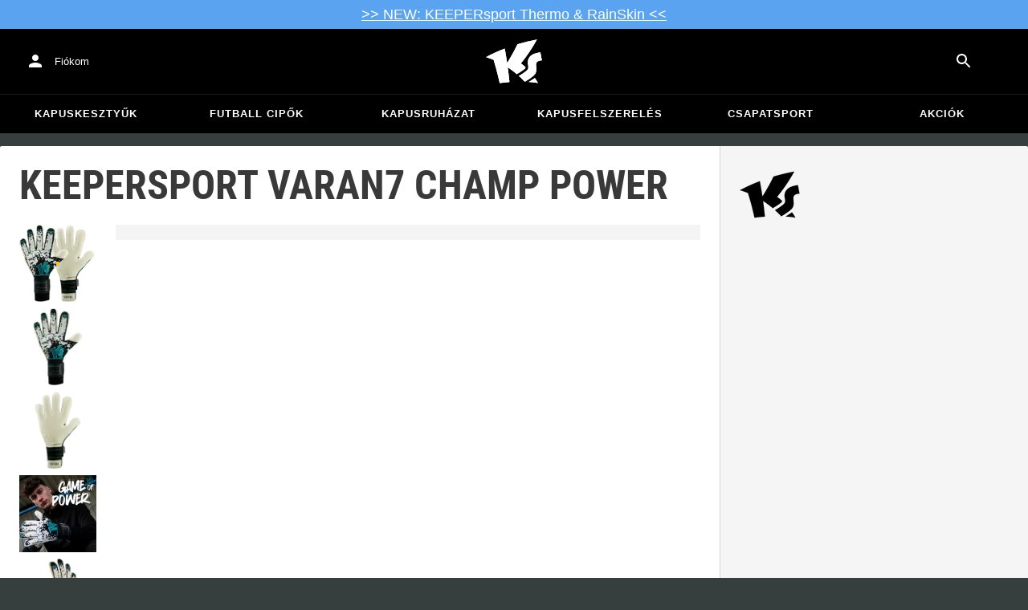

--- FILE ---
content_type: text/html; charset=utf-8
request_url: https://www.keepersport.hu/kapuskesztyuk-keepersport-varan7-champ-power-game-of-power.html
body_size: 31516
content:
<!DOCTYPE html>
<html lang="hu-HU">
<head>
    <meta charset="utf-8">

<!-- 
	This website is powered by TYPO3 - inspiring people to share!
	TYPO3 is a free open source Content Management Framework initially created by Kasper Skaarhoj and licensed under GNU/GPL.
	TYPO3 is copyright 1998-2026 of Kasper Skaarhoj. Extensions are copyright of their respective owners.
	Information and contribution at https://typo3.org/
-->


<title>KEEPERsport Varan7 Champ Power - Fekete</title>
<meta name="generator" content="TYPO3 CMS">
<meta name="viewport" content="width=device-width, initial-scale=1">
<meta name="description" content="• Kapuskesztyűk
• Száraz talaj
• Szín: Fekete, Türkisz
• Márka: KEEPERsport
• Kollekció: KEEPERsport Varan
• Hybrid (Mix)
• Felszerelés jellemzők: Kényelmes,…">
<meta property="og:description" content="• Kapuskesztyűk
• Száraz talaj
• Szín: Fekete, Türkisz
• Márka: KEEPERsport
• Kollekció: KEEPERsport Varan
• Hybrid (Mix)
• Felszerelés jellemzők: Kényelmes, Csillapítás, Grip, Nagyobb labda érintkezési terület, Egyéni illeszkedés, Labdakontroll, Tartósság, Könnyű, Rugalmasság
• Csatlakozó: 1/1, Tépőzáras rögzítő
• Csomagolási egység: 1
• Nem: Férfi, Női
• Feliratozható termék">
<meta property="og:title" content="KEEPERsport Varan7 Champ Power - Fekete">
<meta property="og:image" content="https://images.keepersport.net/eyJidWNrZXQiOiJrZWVwZXJzcG9ydC1wcm9kdWN0LWltYWdlcy11cy1lYXN0LTEiLCJrZXkiOiJjb21iaW5lZFwvS1MxMDAyM180NzFfRDFcL0tTMTAwMjNfNDcxX0QyLnBuZyIsImVkaXRzIjpbXX0=">
<meta property="og:type" content="product">
<meta property="og:url" content="https://www.keepersport.hu/kapuskesztyuk-keepersport-varan7-champ-power-game-of-power.html">
<meta name="format-detection" content="telephone=no">
<meta name="apple-mobile-web-app-title" content="KEEPERsport - directly from the ❤️ of goalkeeping">
<meta name="mobile-web-app-capable" content="yes">
<meta name="apple-mobile-web-app-status-bar-style" content="black-translucent">
<meta name="theme-color" content="#222221">
<meta name="og:sitename" content="KEEPERSport">



<style>input[type=text],input:not([type]),input[type=search],input[type=email],input[type=date]{font-size:16px}.header-deals{background-color:#d83958;font-size:1.1em;color:#fff;text-align:center;font-family:Impact,sans-serif;padding:5px;display:none}.header-deals a{color:inherit;text-decoration:underline}.header-deals.show{display:block}.header-deals .mobile{display:none}@media(max-width:1000px){.header-deals .dtop{display:none}.header-deals .mobile{display:block}}
</style>
<style>#header-deal-6978c261bd1bb { background-color: #5aa3f0;}
#header-deal-6978c261bd1bb { color: #ffffff;}</style>
<style>article,aside,details,figcaption,figure,footer,header,hgroup,main,nav,section,summary{display:block}audio,canvas,video{display:inline-block}audio:not([controls]){display:none;height:0}[hidden]{display:none}html,button,input,select,textarea{font-family:sans-serif}body{margin:0}a:focus{outline:thin dotted}a:active,a:hover{outline:0}h1{font-size:2em;margin:.67em 0}h2{font-size:1.5em;margin:.83em 0}h3{font-size:1.17em;margin:1em 0}h4{font-size:1em;margin:1.33em 0}h5{font-size:.83em;margin:1.67em 0}h6{font-size:.67em;margin:2.33em 0}abbr[title]{border-bottom:1px dotted}b,strong{font-weight:700}blockquote{margin:1em 40px}dfn{font-style:italic}hr{-moz-box-sizing:content-box;box-sizing:content-box;height:0}mark{background:#ff0;color:#000}p,pre{margin:1em 0}code,kbd,pre,samp{font-family:monospace,serif;_font-family:"courier new",monospace;font-size:1em}pre{white-space:pre;white-space:pre-wrap;word-wrap:break-word}q{quotes:none}q:before,q:after{content:"";content:none}small{font-size:80%}sub,sup{font-size:75%;line-height:0;position:relative;vertical-align:baseline}sup{top:-.5em}sub{bottom:-.25em}dl,menu,ol,ul{margin:1em 0}dd{margin:0 0 0 40px}menu,ol,ul{padding:0 0 0 40px}nav ul,nav ol{list-style:none;list-style-image:none}img{border:0;-ms-interpolation-mode:bicubic}svg:not(:root){overflow:hidden}figure{margin:0}form{margin:0}fieldset{border:1px solid #c0c0c0;margin:0 2px;padding:.35em .625em .75em}legend{border:0;padding:0;white-space:normal}button,input,select,textarea{font-size:100%;margin:0;vertical-align:baseline}button,input{line-height:normal}button,select{text-transform:none}button,html input[type=button],input[type=reset],input[type=submit]{-webkit-appearance:button;cursor:pointer}button[disabled],html input[disabled]{cursor:default}input[type=checkbox],input[type=radio]{box-sizing:border-box;padding:0}input[type=search]{-webkit-appearance:textfield;-moz-box-sizing:content-box;-webkit-box-sizing:content-box;box-sizing:content-box}button::-moz-focus-inner,input::-moz-focus-inner{border:0;padding:0}textarea{overflow:auto;vertical-align:top}table{border-collapse:collapse;border-spacing:0}input[type=text],input:not([type]),input[type=search],input[type=email],input[type=date]{font-size:16px}form.newsletter select{background-color:#ebedec;border:solid 2px #bbbcbc;padding:5px}@font-face{font-family:Roboto Condensed;font-style:normal;font-weight:700;font-display:swap;src:local("RobotoCondensed-Bold"),url(/dist/assets/roboto-condensed-v16-latin-700-CyFSMPps.woff2) format("woff2"),url(/dist/assets/roboto-condensed-v16-latin-700-BI0KFzS-.woff) format("woff");unicode-range:U+000-5FF}@font-face{font-family:Roboto Condensed;font-style:normal;font-weight:700;font-display:auto;src:local("RobotoCondensed-Bold"),url(/dist/assets/roboto-condensed-v16-greek-700-Cu7DrnCr.woff2) format("woff2"),url(/dist/assets/roboto-condensed-v16-greek-700-BPjgNALr.woff) format("woff");unicode-range:U+0370-03FF}html{font-size:62.5%}html body{--spacing: 8px;--theme-color: #efc527;--theme-color-text: white;--sale-badge-color: #eec528;--sale-badge-font-color: white;--new-badge-color: rgba(55, 62, 62, .8);--preorder-badge-color: rgba(55, 62, 62, .8);--dark-bg: #1d1d1d;--dark-bg-text: white;--text: #393939;--scale: 1.25;--fs-xs: calc(var(--fs-sm) / var(--scale));--fs-sm: 16px;--fs-md: calc(var(--fs-sm) * var(--scale));--fs-lg: calc(var(--fs-md) * var(--scale));--fs-xl: calc(var(--fs-lg) * var(--scale));--br-sm: 2px;--br-md: calc(var(--br-sm) * 2);--br-lg: calc(var(--br-md) * 2);--fw-normal: 400;--fw-bold: 600;line-height:1.5;font-size:16px;font-size:1.6rem;font-family:arial,sans-serif;background-color:#373e3e}html body ul,html body li{padding:0;margin:0;list-style-type:none}html body img{max-width:100%;margin:0 auto}html body{font-size:var(--default-font-size);display:flex;flex-direction:column;align-items:stretch;--default-spacing: 24px;--default-font-size: 16px;--mdc-theme-primary: #efc527}html body.no-scrolling{overflow:hidden}@media(max-width:600px){html body{--default-spacing: 12px;--default-font-size: 14px}}html body.bare .navigation-wrapper{display:none}@media screen and (max-width:1000px){html body.bare .maincontent-wrapper{margin-top:0}}html body.bare #contact h4{display:none}html body.bare #contact>li{width:auto}html body.bare #contact ul{overflow:hidden}html body.bare #contact ul li{float:left;width:auto;margin-right:1em;margin-bottom:0}a{text-decoration:none;color:#979ea0}a:hover{color:#b89500;text-decoration:none}*{box-sizing:border-box}.maincontent-wrapper{max-width:1500px;max-width:150rem;margin:0 auto;overflow:hidden;overflow:visible;flex:1;width:100%}.header-background{position:absolute;top:0;left:0;height:91px;width:100%;background-color:#000}.two-columns{display:-webkit-box;display:-webkit-flex;display:-moz-flex;display:-ms-flexbox;display:flex}.two-columns div:nth-child(1){width:30%}.two-columns div:nth-child(2){padding-left:1em;-webkit-box-flex:1;-webkit-flex:1;-moz-box-flex:1;-moz-flex:1;-ms-flex:1;flex:1}.menu-overlay{display:none;position:fixed;inset:0;background:#373f3e;opacity:.5;z-index:900}select{background-color:#ebedec;border:solid 2px #bbbcbc;padding:8px}html,body{min-height:100vh}.content-page{margin-bottom:20px}.content-page main{max-width:1500px;max-width:150rem;margin-left:auto;margin-right:auto;overflow:hidden;padding:20px}@media screen and (max-width:1000px){.content-page main{padding:24px}}@media screen and (max-width:500px){.content-page main{padding:16px}}table{width:100%}th{text-align:left}td.number,th.number{text-align:right;padding:.3em .5em}.custom-background{background-color:var(--custom-background-color, #fff)}.custom-background b,.custom-background h2,.custom-background a:hover .text{color:var(--custom-highlight-color, #b89500)}main.startpage{min-width:800px;max-width:1500px;max-width:150rem;margin:0 auto;overflow:hidden;padding:20px;padding:2rem}@media screen and (max-width:1000px){main.startpage{min-width:0}}.width-limiter{max-width:1500px;max-width:150rem;margin-left:auto;margin-right:auto;overflow:hidden}.header-wrapper{padding:0 20px}.footer_block_section{max-width:1500px;max-width:150rem;margin-left:auto;margin-right:auto;overflow:hidden;overflow:visible}.navigation-wrapper+.bgwhite{margin-top:20px}.navigation-wrapper+.maincontent-wrapper{margin-top:20px}@media screen and (max-width:1000px){.navigation-wrapper+.maincontent-wrapper{margin-top:0}}aside{background-color:#fff;width:25%;margin-left:20px}h1{font-family:Roboto Condensed,sans-serif;font-weight:700;text-transform:uppercase;font-size:50px;line-height:1.2;padding:8px 0;padding:.8rem 0;margin:0}h2{margin-top:0;margin-bottom:.5rem;padding:0;font-size:1.44em;font-weight:700;text-transform:uppercase;line-height:1.2}.csc-default h2,.tabcontent h2{font-family:Roboto Condensed,sans-serif;font-weight:700;font-size:50px}@media screen and (max-width:1000px){.csc-default h2,.tabcontent h2{font-size:2.48832rem}}.wide.full{max-width:2500px}.wide.full .csc-default h2.ce-header{margin-left:calc((100vw - 1500px)/2 + 20px);line-height:1}@media screen and (max-width:1500px){.wide.full .csc-default h2.ce-header{margin-left:20px}}h3{padding:0;margin:0 0 .5em;text-transform:uppercase;font-size:.875em}main{color:var(--custom-text-color, #393939);background-color:#fff}main.wide{width:100%}main.product-view,main.startpage{background-color:transparent}main .contentwrapper{padding:0 20px 40px;padding:0 2rem 4rem}main .contentwrapper.nopadding{padding:0}main.full-width{max-width:none;width:auto}main.limited{max-width:1500px;max-width:150rem;margin:20px auto;overflow:hidden}.aspect-ratio-parent{position:relative}.aspect-ratio-parent>*{position:absolute;inset:0;object-fit:cover}.header-wrapper a,[role=navigation] a{color:#fff}.header-wrapper{background-color:#000;width:100%;position:static;top:28.8px;left:0;z-index:1290;height:50px}.header-wrapper.tall{will-change:height;transition:none;height:80.64px}.header-wrapper.tall .logo{will-change:margin;transition:none;background-image:url("data:image/svg+xml,%3csvg%20xmlns='http://www.w3.org/2000/svg'%20viewBox='82%20112%20267%20209'%3e%3cdefs%3e%3cstyle%3e.cls-1{fill:%23fff;stroke-width:0}%3c/style%3e%3c/defs%3e%3cpath%20class='cls-1'%20d='M212.01%20263.47c1.23.97%202.4%201.9%203.52%202.78%205.12%204.04%209.2%207.27%2012.88%2010.56.23.21.57.24.83.08%204.99-2.96%2024.2-14.55%2035.9-24.01%202.23-1.8%203.84-3.54%204.78-5.18.9-1.56.27-3.66-.85-4.78-7.73-7.72-20.02-16.19-20.14-16.27l-.76-.52.59-.71c27.35-33.15%2052.02-69.81%2075.39-112.04.2-.36-.11-.79-.51-.71-30.97%205.84-61.62%2013.27-91.13%2022.08-.19.06-.35.19-.44.38a917.908%20917.908%200%200%201-31.62%2059.63%20900.881%20900.881%200%200%201-16.28%2027.13l-1.22%201.95-.34-2.27c-1.92-12.9-3.99-25.88-6.17-38.57-1.53-9.01-3.14-18.07-4.79-26.95a.47.47%200%200%200-.64-.36%20785.66%20785.66%200%200%200-29.2%2011.9c-10.92%204.68-21.87%209.7-32.54%2014.9-8.92%204.34-17.62%208.79-25.9%2013.23-.37.2-.31.74.09.86%2011.62%203.46%2023.28%207.62%2034.69%2012.38l.37.15.12.38c7.71%2025.08%2014.8%2050.84%2021.08%2076.57%202.66%2010.94%205.24%2022.08%207.65%2033.12.07.3.35.5.65.46%201.41-.18%202.83-.37%204.27-.55l1.52-.19c14.3-1.76%2027.24-3.1%2039.52-4.07.33-.03.57-.31.54-.64-.8-8.79-1.7-17.7-2.76-27.21-1.31-11.95-2.98-25.56-4.96-40.45l-.25-1.85%201.55%201.04c2.92%201.95%2015.63%2010.68%2024.56%2017.77'/%3e%3cpath%20class='cls-1'%20d='M212.01%20263.47c1.23.97%202.4%201.9%203.52%202.78%205.12%204.04%209.2%207.27%2012.88%2010.56.23.21.57.24.83.08%204.99-2.96%2024.2-14.55%2035.9-24.01%202.23-1.8%203.84-3.54%204.78-5.18.9-1.56.27-3.66-.85-4.78-7.73-7.72-20.02-16.19-20.14-16.27l-.76-.52.59-.71c27.35-33.15%2052.02-69.81%2075.39-112.04.2-.36-.11-.79-.51-.71-30.97%205.84-61.62%2013.27-91.13%2022.08-.19.06-.35.19-.44.38a917.908%20917.908%200%200%201-31.62%2059.63%20900.881%20900.881%200%200%201-16.28%2027.13l-1.22%201.95-.34-2.27c-1.92-12.9-3.99-25.88-6.17-38.57-1.53-9.01-3.14-18.07-4.79-26.95a.47.47%200%200%200-.64-.36%20785.66%20785.66%200%200%200-29.2%2011.9c-10.92%204.68-21.87%209.7-32.54%2014.9-8.92%204.34-17.62%208.79-25.9%2013.23-.37.2-.31.74.09.86%2011.62%203.46%2023.28%207.62%2034.69%2012.38l.37.15.12.38c7.71%2025.08%2014.8%2050.84%2021.08%2076.57%202.66%2010.94%205.24%2022.08%207.65%2033.12.07.3.35.5.65.46%201.41-.18%202.83-.37%204.27-.55l1.52-.19c14.3-1.76%2027.24-3.1%2039.52-4.07.33-.03.57-.31.54-.64-.8-8.79-1.7-17.7-2.76-27.21-1.31-11.95-2.98-25.56-4.96-40.45l-.25-1.85%201.55%201.04c2.92%201.95%2015.63%2010.68%2024.56%2017.77m74.85%2050.21c-.38.26-.22.85.24.88%205.13.27%2014.18.84%2022.33%201.82%207.82.95%2015.27%202.13%2019.08%202.77.39.07.69-.35.51-.7-4.68-9.11-9.57-16.23-14.23-22.73a.477.477%200%200%200-.65-.13c-4.31%202.81-20.19%2013.37-27.28%2018.09'/%3e%3cpath%20class='cls-1'%20d='M286.86%20313.7c-.38.26-.22.85.24.88%205.13.27%2014.18.84%2022.33%201.82%207.82.95%2015.27%202.13%2019.08%202.77.39.07.69-.35.51-.7-4.68-9.11-9.57-16.23-14.23-22.73a.477.477%200%200%200-.65-.13c-4.31%202.81-20.19%2013.37-27.28%2018.09m53.99-139.82a.48.48%200%200%200-.52-.38c-25.38%203.02-42.89%2011.01-52.07%2023.74-8.56%2011.87-8.01%2025.56-6.04%2034.95%202.48%2012.37%202.42%2019.44-4.63%2026.12-7.55%207.21-21.94%2017.3-38.6%2027.06-.28.16-.32.54-.08.75%2012.55%2011.23%2024.1%2023.22%2027.46%2027.02.15.17.4.21.59.09%2015-8.73%2027.99-17.58%2038.61-26.3%2012.16-9.99%2016.06-17.94%2016.06-32.75%200-4.67-.32-8.97-.6-12.77-1.23-16.57-1.98-26.61%2026.44-30.07.27-.03.46-.29.41-.55l-7.03-36.93Z'/%3e%3cpath%20class='cls-1'%20d='M340.85%20173.88a.48.48%200%200%200-.52-.38c-25.38%203.02-42.89%2011.01-52.07%2023.74-8.56%2011.87-8.01%2025.56-6.04%2034.95%202.48%2012.37%202.42%2019.44-4.63%2026.12-7.55%207.21-21.94%2017.3-38.6%2027.06-.28.16-.32.54-.08.75%2012.55%2011.23%2024.1%2023.22%2027.46%2027.02.15.17.4.21.59.09%2015-8.73%2027.99-17.58%2038.61-26.3%2012.16-9.99%2016.06-17.94%2016.06-32.75%200-4.67-.32-8.97-.6-12.77-1.23-16.57-1.98-26.61%2026.44-30.07.27-.03.46-.29.41-.55l-7.03-36.93Z'/%3e%3c/svg%3e")}@media(max-width:1000px){.header-wrapper.tall{height:96px;position:relative}.header-wrapper.tall .logo{position:static;width:auto;background-image:url("data:image/svg+xml,%3csvg%20xmlns='http://www.w3.org/2000/svg'%20viewBox='82%20112%20267%20209'%3e%3cdefs%3e%3cstyle%3e.cls-1{fill:%23fff;stroke-width:0}%3c/style%3e%3c/defs%3e%3cpath%20class='cls-1'%20d='M212.01%20263.47c1.23.97%202.4%201.9%203.52%202.78%205.12%204.04%209.2%207.27%2012.88%2010.56.23.21.57.24.83.08%204.99-2.96%2024.2-14.55%2035.9-24.01%202.23-1.8%203.84-3.54%204.78-5.18.9-1.56.27-3.66-.85-4.78-7.73-7.72-20.02-16.19-20.14-16.27l-.76-.52.59-.71c27.35-33.15%2052.02-69.81%2075.39-112.04.2-.36-.11-.79-.51-.71-30.97%205.84-61.62%2013.27-91.13%2022.08-.19.06-.35.19-.44.38a917.908%20917.908%200%200%201-31.62%2059.63%20900.881%20900.881%200%200%201-16.28%2027.13l-1.22%201.95-.34-2.27c-1.92-12.9-3.99-25.88-6.17-38.57-1.53-9.01-3.14-18.07-4.79-26.95a.47.47%200%200%200-.64-.36%20785.66%20785.66%200%200%200-29.2%2011.9c-10.92%204.68-21.87%209.7-32.54%2014.9-8.92%204.34-17.62%208.79-25.9%2013.23-.37.2-.31.74.09.86%2011.62%203.46%2023.28%207.62%2034.69%2012.38l.37.15.12.38c7.71%2025.08%2014.8%2050.84%2021.08%2076.57%202.66%2010.94%205.24%2022.08%207.65%2033.12.07.3.35.5.65.46%201.41-.18%202.83-.37%204.27-.55l1.52-.19c14.3-1.76%2027.24-3.1%2039.52-4.07.33-.03.57-.31.54-.64-.8-8.79-1.7-17.7-2.76-27.21-1.31-11.95-2.98-25.56-4.96-40.45l-.25-1.85%201.55%201.04c2.92%201.95%2015.63%2010.68%2024.56%2017.77'/%3e%3cpath%20class='cls-1'%20d='M212.01%20263.47c1.23.97%202.4%201.9%203.52%202.78%205.12%204.04%209.2%207.27%2012.88%2010.56.23.21.57.24.83.08%204.99-2.96%2024.2-14.55%2035.9-24.01%202.23-1.8%203.84-3.54%204.78-5.18.9-1.56.27-3.66-.85-4.78-7.73-7.72-20.02-16.19-20.14-16.27l-.76-.52.59-.71c27.35-33.15%2052.02-69.81%2075.39-112.04.2-.36-.11-.79-.51-.71-30.97%205.84-61.62%2013.27-91.13%2022.08-.19.06-.35.19-.44.38a917.908%20917.908%200%200%201-31.62%2059.63%20900.881%20900.881%200%200%201-16.28%2027.13l-1.22%201.95-.34-2.27c-1.92-12.9-3.99-25.88-6.17-38.57-1.53-9.01-3.14-18.07-4.79-26.95a.47.47%200%200%200-.64-.36%20785.66%20785.66%200%200%200-29.2%2011.9c-10.92%204.68-21.87%209.7-32.54%2014.9-8.92%204.34-17.62%208.79-25.9%2013.23-.37.2-.31.74.09.86%2011.62%203.46%2023.28%207.62%2034.69%2012.38l.37.15.12.38c7.71%2025.08%2014.8%2050.84%2021.08%2076.57%202.66%2010.94%205.24%2022.08%207.65%2033.12.07.3.35.5.65.46%201.41-.18%202.83-.37%204.27-.55l1.52-.19c14.3-1.76%2027.24-3.1%2039.52-4.07.33-.03.57-.31.54-.64-.8-8.79-1.7-17.7-2.76-27.21-1.31-11.95-2.98-25.56-4.96-40.45l-.25-1.85%201.55%201.04c2.92%201.95%2015.63%2010.68%2024.56%2017.77m74.85%2050.21c-.38.26-.22.85.24.88%205.13.27%2014.18.84%2022.33%201.82%207.82.95%2015.27%202.13%2019.08%202.77.39.07.69-.35.51-.7-4.68-9.11-9.57-16.23-14.23-22.73a.477.477%200%200%200-.65-.13c-4.31%202.81-20.19%2013.37-27.28%2018.09'/%3e%3cpath%20class='cls-1'%20d='M286.86%20313.7c-.38.26-.22.85.24.88%205.13.27%2014.18.84%2022.33%201.82%207.82.95%2015.27%202.13%2019.08%202.77.39.07.69-.35.51-.7-4.68-9.11-9.57-16.23-14.23-22.73a.477.477%200%200%200-.65-.13c-4.31%202.81-20.19%2013.37-27.28%2018.09m53.99-139.82a.48.48%200%200%200-.52-.38c-25.38%203.02-42.89%2011.01-52.07%2023.74-8.56%2011.87-8.01%2025.56-6.04%2034.95%202.48%2012.37%202.42%2019.44-4.63%2026.12-7.55%207.21-21.94%2017.3-38.6%2027.06-.28.16-.32.54-.08.75%2012.55%2011.23%2024.1%2023.22%2027.46%2027.02.15.17.4.21.59.09%2015-8.73%2027.99-17.58%2038.61-26.3%2012.16-9.99%2016.06-17.94%2016.06-32.75%200-4.67-.32-8.97-.6-12.77-1.23-16.57-1.98-26.61%2026.44-30.07.27-.03.46-.29.41-.55l-7.03-36.93Z'/%3e%3cpath%20class='cls-1'%20d='M340.85%20173.88a.48.48%200%200%200-.52-.38c-25.38%203.02-42.89%2011.01-52.07%2023.74-8.56%2011.87-8.01%2025.56-6.04%2034.95%202.48%2012.37%202.42%2019.44-4.63%2026.12-7.55%207.21-21.94%2017.3-38.6%2027.06-.28.16-.32.54-.08.75%2012.55%2011.23%2024.1%2023.22%2027.46%2027.02.15.17.4.21.59.09%2015-8.73%2027.99-17.58%2038.61-26.3%2012.16-9.99%2016.06-17.94%2016.06-32.75%200-4.67-.32-8.97-.6-12.77-1.23-16.57-1.98-26.61%2026.44-30.07.27-.03.46-.29.41-.55l-7.03-36.93Z'/%3e%3c/svg%3e");background-size:contain;flex:1;height:40px;align-self:center;margin:0 0 0 72px}body:not(.bare) .header-wrapper.tall:after{display:none}body:not(.bare) .header-wrapper.tall .logo{display:block}.header-wrapper.tall .cart-and-search{flex:0 0 auto}.header-wrapper.tall [role=banner]:before{content:"";width:112px;flex:0 0 auto}body.bare .header-wrapper.tall [role=banner]:after,body .header-wrapper.tall [role=banner]:after{display:none}.header-wrapper.tall .navigation-toggle{top:24px}}@media(max-width:600px){.header-wrapper.tall body.tall{height:84px}.header-wrapper.tall body.tall .logo{margin:0 0 0 72px}body .header-wrapper.tall{height:84px}.header-wrapper.tall .navigation-toggle{top:18px}.header-wrapper.tall [role=banner]:before{display:none}.header-wrapper.tall .logo{background-position:left center}}@media(max-width:500px){.header-wrapper.tall .navigation-toggle{top:18px}}.header-wrapper+.navigation-wrapper{margin-top:0}@media(max-width:1000px){.header-wrapper{top:0}}[role=banner][role=banner]{overflow:visible}[role=banner]{font-size:13px;font-size:1.3rem;min-width:800px;max-width:1500px;max-width:150rem;margin:0 auto;overflow:hidden;background-color:transparent;height:100%;display:flex;justify-content:flex-start;align-items:center;position:relative}[role=banner] .header-contact,[role=banner] .cart-and-search{flex:1 0}[role=banner] .logo{order:20;background:url("data:image/svg+xml,%3csvg%20xmlns='http://www.w3.org/2000/svg'%20viewBox='82%20112%20267%20209'%3e%3cdefs%3e%3cstyle%3e.cls-1{fill:%23fff;stroke-width:0}%3c/style%3e%3c/defs%3e%3cpath%20class='cls-1'%20d='M212.01%20263.47c1.23.97%202.4%201.9%203.52%202.78%205.12%204.04%209.2%207.27%2012.88%2010.56.23.21.57.24.83.08%204.99-2.96%2024.2-14.55%2035.9-24.01%202.23-1.8%203.84-3.54%204.78-5.18.9-1.56.27-3.66-.85-4.78-7.73-7.72-20.02-16.19-20.14-16.27l-.76-.52.59-.71c27.35-33.15%2052.02-69.81%2075.39-112.04.2-.36-.11-.79-.51-.71-30.97%205.84-61.62%2013.27-91.13%2022.08-.19.06-.35.19-.44.38a917.908%20917.908%200%200%201-31.62%2059.63%20900.881%20900.881%200%200%201-16.28%2027.13l-1.22%201.95-.34-2.27c-1.92-12.9-3.99-25.88-6.17-38.57-1.53-9.01-3.14-18.07-4.79-26.95a.47.47%200%200%200-.64-.36%20785.66%20785.66%200%200%200-29.2%2011.9c-10.92%204.68-21.87%209.7-32.54%2014.9-8.92%204.34-17.62%208.79-25.9%2013.23-.37.2-.31.74.09.86%2011.62%203.46%2023.28%207.62%2034.69%2012.38l.37.15.12.38c7.71%2025.08%2014.8%2050.84%2021.08%2076.57%202.66%2010.94%205.24%2022.08%207.65%2033.12.07.3.35.5.65.46%201.41-.18%202.83-.37%204.27-.55l1.52-.19c14.3-1.76%2027.24-3.1%2039.52-4.07.33-.03.57-.31.54-.64-.8-8.79-1.7-17.7-2.76-27.21-1.31-11.95-2.98-25.56-4.96-40.45l-.25-1.85%201.55%201.04c2.92%201.95%2015.63%2010.68%2024.56%2017.77'/%3e%3cpath%20class='cls-1'%20d='M212.01%20263.47c1.23.97%202.4%201.9%203.52%202.78%205.12%204.04%209.2%207.27%2012.88%2010.56.23.21.57.24.83.08%204.99-2.96%2024.2-14.55%2035.9-24.01%202.23-1.8%203.84-3.54%204.78-5.18.9-1.56.27-3.66-.85-4.78-7.73-7.72-20.02-16.19-20.14-16.27l-.76-.52.59-.71c27.35-33.15%2052.02-69.81%2075.39-112.04.2-.36-.11-.79-.51-.71-30.97%205.84-61.62%2013.27-91.13%2022.08-.19.06-.35.19-.44.38a917.908%20917.908%200%200%201-31.62%2059.63%20900.881%20900.881%200%200%201-16.28%2027.13l-1.22%201.95-.34-2.27c-1.92-12.9-3.99-25.88-6.17-38.57-1.53-9.01-3.14-18.07-4.79-26.95a.47.47%200%200%200-.64-.36%20785.66%20785.66%200%200%200-29.2%2011.9c-10.92%204.68-21.87%209.7-32.54%2014.9-8.92%204.34-17.62%208.79-25.9%2013.23-.37.2-.31.74.09.86%2011.62%203.46%2023.28%207.62%2034.69%2012.38l.37.15.12.38c7.71%2025.08%2014.8%2050.84%2021.08%2076.57%202.66%2010.94%205.24%2022.08%207.65%2033.12.07.3.35.5.65.46%201.41-.18%202.83-.37%204.27-.55l1.52-.19c14.3-1.76%2027.24-3.1%2039.52-4.07.33-.03.57-.31.54-.64-.8-8.79-1.7-17.7-2.76-27.21-1.31-11.95-2.98-25.56-4.96-40.45l-.25-1.85%201.55%201.04c2.92%201.95%2015.63%2010.68%2024.56%2017.77m74.85%2050.21c-.38.26-.22.85.24.88%205.13.27%2014.18.84%2022.33%201.82%207.82.95%2015.27%202.13%2019.08%202.77.39.07.69-.35.51-.7-4.68-9.11-9.57-16.23-14.23-22.73a.477.477%200%200%200-.65-.13c-4.31%202.81-20.19%2013.37-27.28%2018.09'/%3e%3cpath%20class='cls-1'%20d='M286.86%20313.7c-.38.26-.22.85.24.88%205.13.27%2014.18.84%2022.33%201.82%207.82.95%2015.27%202.13%2019.08%202.77.39.07.69-.35.51-.7-4.68-9.11-9.57-16.23-14.23-22.73a.477.477%200%200%200-.65-.13c-4.31%202.81-20.19%2013.37-27.28%2018.09m53.99-139.82a.48.48%200%200%200-.52-.38c-25.38%203.02-42.89%2011.01-52.07%2023.74-8.56%2011.87-8.01%2025.56-6.04%2034.95%202.48%2012.37%202.42%2019.44-4.63%2026.12-7.55%207.21-21.94%2017.3-38.6%2027.06-.28.16-.32.54-.08.75%2012.55%2011.23%2024.1%2023.22%2027.46%2027.02.15.17.4.21.59.09%2015-8.73%2027.99-17.58%2038.61-26.3%2012.16-9.99%2016.06-17.94%2016.06-32.75%200-4.67-.32-8.97-.6-12.77-1.23-16.57-1.98-26.61%2026.44-30.07.27-.03.46-.29.41-.55l-7.03-36.93Z'/%3e%3cpath%20class='cls-1'%20d='M340.85%20173.88a.48.48%200%200%200-.52-.38c-25.38%203.02-42.89%2011.01-52.07%2023.74-8.56%2011.87-8.01%2025.56-6.04%2034.95%202.48%2012.37%202.42%2019.44-4.63%2026.12-7.55%207.21-21.94%2017.3-38.6%2027.06-.28.16-.32.54-.08.75%2012.55%2011.23%2024.1%2023.22%2027.46%2027.02.15.17.4.21.59.09%2015-8.73%2027.99-17.58%2038.61-26.3%2012.16-9.99%2016.06-17.94%2016.06-32.75%200-4.67-.32-8.97-.6-12.77-1.23-16.57-1.98-26.61%2026.44-30.07.27-.03.46-.29.41-.55l-7.03-36.93Z'/%3e%3c/svg%3e") no-repeat center;background-size:contain;width:300px;text-indent:-9999px;align-self:stretch;margin:12.5px 0}[role=banner] .header-placeholder{position:static;float:right;width:40px;height:40px}[role=banner] .header-contact{order:10;display:flex;align-items:center;overflow:visible}[role=banner] .header-contact>*{float:left}[role=banner] .header-contact a.account-overview-link{display:flex;height:48px;background:url("data:image/svg+xml,%3csvg%20xmlns='http://www.w3.org/2000/svg'%20width='24'%20height='24'%20viewBox='0%200%2024%2024'%3e%3cpath%20d='M12%2012c2.21%200%204-1.79%204-4s-1.79-4-4-4-4%201.79-4%204%201.79%204%204%204zm0%202c-2.67%200-8%201.34-8%204v2h16v-2c0-2.66-5.33-4-8-4z'%20fill='white'/%3e%3c/svg%3e") no-repeat center;background-position-x:12px;background-position-y:12px;align-items:center;padding-left:48px;padding-right:16px;border-radius:4px}[role=banner] .header-contact a.account-overview-link:hover{background-color:#fff2}[role=banner] .cart-and-search{order:30;display:flex;justify-content:flex-end;gap:8px}[role=banner] .searchbox-wrapper{order:-10}[role=banner] .locale-selector{order:-20}[role=banner] .header-login-basket{display:flex;align-items:center}[role=banner]>*{float:left}body.bare [role=banner]:after{content:"";display:block;flex:1 0;order:30}@media screen and (max-width:1000px){body.bare .header-wrapper,body.bare [role=banner],body .header-wrapper,body [role=banner]{background:none}body.bare .header-wrapper,body .header-wrapper{background-color:#000;height:64px;padding-left:0;padding-right:24px;position:relative}body.bare [role=banner],body [role=banner]{padding:0;min-width:0}body.bare [role=banner] .header-contact a.account-overview-link,body.bare [role=banner] #login-wrapper,body [role=banner] .header-contact a.account-overview-link,body [role=banner] #login-wrapper{display:none}body.bare [role=banner]:after,body [role=banner]:after{content:attr(data-title);display:block;position:absolute;top:0;left:72px;color:#fff;font-size:20px;font-weight:700;font-family:arial,helvetica,sans-serif;text-transform:none;line-height:64px;max-width:calc(100vw - 168px);overflow:hidden;text-overflow:ellipsis;white-space:nowrap}[role=banner] .logo{position:absolute;top:8px;left:12px;width:48px;height:48px;margin-left:-4px;background-size:40px;margin-top:0;margin-bottom:0}body:not(.bare) [role=banner] .logo{display:none}[role=banner] .header-contact{display:none}}@media screen and (max-width:500px){body.bare .header-wrapper,body .header-wrapper{height:56px;padding-left:0;padding-right:16px;position:relative}body.bare [role=banner]:after,body [role=banner]:after{left:72px;line-height:56px;max-width:calc(100vw - 168px)}[role=banner] .logo{position:absolute;top:4px;left:12px;width:48px;height:48px;margin-left:-4px;background-size:40px;margin-top:0;margin-bottom:0}}@media screen and (max-width:370px){body [role=banner]:after,body.bare [role=banner]:after{font-size:16px}}@media screen and (max-device-width:320px)and (max-device-height:480px){body [role=banner]:after,body.bare [role=banner]:after{max-width:152px}}.navigation-toggle{display:none}.navigation-wrapper{--direct-links-anchor-padding: 9px 32px;--direct-links-flex-direction: row;--direct-links-text-transform: uppercase;position:relative;-webkit-transition:all .3s ease-out;-moz-transition:all .3s ease-out;-ms-transition:all .3s ease-out;-o-transition:all .3s ease-out;transition:all .3s ease-out;background-color:#000;color:#fff;z-index:1010;margin-bottom:16px;border-top:solid 1px rgba(255,255,255,.1)}.navigation-wrapper nav{min-width:800px;max-width:1500px;max-width:150rem;margin:0 auto;overflow:hidden;position:relative;z-index:1100;overflow:visible!important}.navigation-wrapper .navigation{width:100%}.navigation-wrapper .navigation:not(.mobile-only){display:-webkit-box;display:-webkit-flex;display:-moz-flex;display:-ms-flexbox;display:flex}.navigation-wrapper .navigation>li{-webkit-box-flex:1;-webkit-flex:1 0 0px;-moz-box-flex:1;-moz-flex:1 0 0px;-ms-flex:1 0 0px;flex:1 0 0px;text-align:center;padding:0}.navigation-wrapper .navigation>li:not(.mobile-only){display:inline-block}.navigation-wrapper .navigation>li>.menu-item{font-size:13px;line-height:14px;font-weight:700;text-transform:uppercase;letter-spacing:1px;cursor:pointer;padding:9px 1em;height:48px;display:flex;align-items:center;justify-content:center;border-top:solid 4px transparent;border-bottom:solid 4px transparent;background:none;color:inherit;border-left:none;border-right:none}.navigation-wrapper .navigation>li>.menu-item:focus{outline:none}.navigation-wrapper .navigation>li>.menu-item:hover{color:#fff;border-bottom-color:#fff}@media screen and (max-width:1000px){.navigation-wrapper .navigation>li:not(.mobile-only):first-child:before{display:none}.navigation-toggle{display:block;position:absolute;top:9px;left:12px;z-index:2500;width:48px;height:48px;margin-left:-4px;background:url("data:image/svg+xml,%3csvg%20xmlns='http://www.w3.org/2000/svg'%20width='24'%20height='24'%20viewBox='0%200%2024%2024'%3e%3cpath%20d='M3%2018h18v-2H3v2zm0-5h18v-2H3v2zm0-7v2h18V6H3z'%20fill='white'/%3e%3c/svg%3e") center no-repeat;text-indent:-9999px;border:none}.bare .navigation-toggle,.navigation-wrapper{display:none}.navigation-open{overflow:hidden}}@media screen and (max-width:500px){.navigation-toggle{top:5px}.bare .navigation-toggle{display:none}}.mobile-menu{transition:transform .3s ease,opacity .3s ease}body:not(.navigation-open) .mobile-menu{transform:translate(-100vw);opacity:0}div.cmpbox div *{font-family:Roboto Condensed,sans-serif}form.newsletter .form-row,form.newsletter label,form.newsletter .label,form.newsletter .inputs{margin:0;padding:0}form.newsletter fieldset{margin-bottom:20px}form.newsletter label,form.newsletter .label{color:inherit}form.newsletter input:not([type]),form.newsletter input[type=text],form.newsletter input[type=email],form.newsletter input[type=password],form.newsletter input[type=date],form.newsletter input[type=tel],form.newsletter textarea{line-height:1;padding:5px;background:none;border:none;border-bottom:solid 1px #efc527}form.newsletter input:not([type]):focus,form.newsletter input[type=text]:focus,form.newsletter input[type=email]:focus,form.newsletter input[type=password]:focus,form.newsletter input[type=date]:focus,form.newsletter input[type=tel]:focus,form.newsletter textarea:focus{outline:none;background-color:#efc52740}form.newsletter input:not([type]),form.newsletter input[type=text],form.newsletter input[type=email],form.newsletter input[type=password],form.newsletter input[type=date],form.newsletter input[type=tel],form.newsletter textarea{width:20em;max-width:100%}form.newsletter input[type=submit]{--button-color: #b89500;display:inline-block;min-width:64px;padding:0 8px;line-height:36px;text-transform:uppercase;font-weight:700;font-size:13px;border:none;cursor:pointer;text-align:center;background-repeat:no-repeat;background-size:24px 24px;background-color:transparent;background-image:none;color:var(--button-color);white-space:nowrap;overflow:hidden;text-overflow:ellipsis;border-radius:2px;position:relative}form.newsletter input[type=submit]:hover{background-color:#eec42814}form.newsletter input[type=submit]:after{position:absolute;inset:-12px 0}form.newsletter input[type=submit]{-webkit-transition:padding-left .3s;-moz-transition:padding-left .3s;-ms-transition:padding-left .3s;-o-transition:padding-left .3s;transition:padding-left .3s;color:#fff;background-color:#d3d3d3;color:#000}form.newsletter input[type=submit]:hover{background-color:#e0e0e0;color:#000}form.newsletter input[type=submit].loading{position:relative;padding-left:36px}form.newsletter input[type=submit].loading:before{content:"";display:block;position:absolute;top:0;left:0;width:36px;height:36px;margin-right:6px;background:url(~@images/icons/loading-1-white.svg) no-repeat center;background-size:20px}form.newsletter input[type=submit][disabled]{background:#353535;background:-moz-linear-gradient(top,#4c4c4c 0%,#1d1d1d 100%);background:-webkit-gradient(linear,left top,left bottom,color-stop(0%,#4c4c4c),color-stop(100%,#1d1d1d));background:-webkit-linear-gradient(top,#4c4c4c 0%,#1d1d1d 100%);background:-o-linear-gradient(top,#4c4c4c 0%,#1d1d1d 100%);background:-ms-linear-gradient(top,#4c4c4c 0%,#1d1d1d 100%);background:linear-gradient(to bottom,#4c4c4c,#1d1d1d);opacity:.5}form.newsletter input[type=submit]{margin:0}form.newsletter .error-bubble{margin-bottom:0;margin-top:10px;padding:5px}form.newsletter .error-bubble:after{bottom:auto;top:-7px;border-top-width:0;border-bottom-width:7px;left:5px}form.newsletter .form-row{margin-bottom:1.15em}form.newsletter .form-row.no-label .inputs{margin-left:0}form.newsletter label,form.newsletter .label,form.newsletter .inputs{float:none;width:auto;text-align:left}form.newsletter label,form.newsletter .label,form.newsletter .inputs,form.newsletter .form-row.submit{padding:.3em}form.newsletter label,form.newsletter .label{margin:0;padding-bottom:0}form.newsletter input:not([type]),form.newsletter input[type=text],form.newsletter input[type=email],form.newsletter input[type=password],form.newsletter input[type=date],form.newsletter input[type=tel],form.newsletter textarea{background-color:#ebedec;border:solid 2px #bbbcbc}form.newsletter input:not([type]):focus,form.newsletter input[type=text]:focus,form.newsletter input[type=email]:focus,form.newsletter input[type=password]:focus,form.newsletter input[type=date]:focus,form.newsletter input[type=tel]:focus,form.newsletter textarea:focus{background-color:#ebedec}form.newsletter input:not([type]),form.newsletter input[type=text],form.newsletter input[type=email],form.newsletter input[type=password],form.newsletter input[type=date],form.newsletter input[type=tel],form.newsletter textarea{width:50ch;max-width:100%}form.newsletter{margin-bottom:20px}form.newsletter.loading{position:relative}form.newsletter.loading>*{filter:grayscale(1)}form.newsletter.loading:before{content:"";display:block;position:absolute;inset:0;background:#ffffff80 url([data-uri]) no-repeat center;z-index:1100}form.newsletter .newsletter-ajax-hide{display:none}.footer_block.first{padding:10px 20px;background-color:#efc527;color:#000}.footer-newsletter{padding:0}.footer-newsletter.loading{position:relative}.footer-newsletter.loading>*{filter:grayscale(1)}.footer-newsletter.loading:before{content:"";display:block;position:absolute;inset:0;background:#ffffff80 url([data-uri]) no-repeat center;z-index:1100}.footer-newsletter{display:-webkit-box;display:-webkit-flex;display:-moz-flex;display:-ms-flexbox;display:flex;-webkit-box-align:center;-ms-flex-align:center;-webkit-align-items:center;-moz-align-items:center;align-items:center}.footer-newsletter *{display:inline-block}.footer-newsletter>*{margin-right:1ch}.footer-newsletter .newsletter-info{display:block;-webkit-box-ordinal-group:1000;-webkit-order:999;-moz-order:999;-ms-flex-order:999;order:999}.footer-newsletter label{padding-bottom:0;margin-bottom:0}.footer-newsletter input[type=email]{line-height:1;padding:5px;background:none;border:none;border-bottom:solid 1px #efc527}.footer-newsletter input[type=email]:focus{outline:none;background-color:#efc52740}.footer-newsletter input[type=email]{background-color:#ebedec;border:solid 2px #bbbcbc}.footer-newsletter input[type=email]:focus{background-color:#ebedec}.footer-newsletter input[type=email]{background-color:#1d1d1d;color:#fff}.footer-newsletter input[type=email] a:hover{color:#fff85f}.footer-newsletter input[type=email]{border-color:transparent}.footer-newsletter input[type=email]:focus{background-color:#151515}.footer-newsletter input[type=submit]{--button-color: #b89500;display:inline-block;min-width:64px;padding:0 8px;line-height:36px;text-transform:uppercase;font-weight:700;font-size:13px;border:none;cursor:pointer;text-align:center;background-repeat:no-repeat;background-size:24px 24px;background-color:transparent;background-image:none;color:var(--button-color);white-space:nowrap;overflow:hidden;text-overflow:ellipsis;border-radius:2px;position:relative}.footer-newsletter input[type=submit]:hover{background-color:#eec42814}.footer-newsletter input[type=submit]:after{position:absolute;inset:-12px 0}.footer-newsletter input[type=submit]{-webkit-transition:padding-left .3s;-moz-transition:padding-left .3s;-ms-transition:padding-left .3s;-o-transition:padding-left .3s;transition:padding-left .3s;color:#fff;background-color:#d3d3d3;color:#000}.footer-newsletter input[type=submit]:hover{background-color:#e0e0e0;color:#000}.footer-newsletter input[type=submit].loading{position:relative;padding-left:36px}.footer-newsletter input[type=submit].loading:before{content:"";display:block;position:absolute;top:0;left:0;width:36px;height:36px;margin-right:6px;background:url(~@images/icons/loading-1-white.svg) no-repeat center;background-size:20px}.footer-newsletter input[type=submit][disabled]{background:#353535;background:-moz-linear-gradient(top,#4c4c4c 0%,#1d1d1d 100%);background:-webkit-gradient(linear,left top,left bottom,color-stop(0%,#4c4c4c),color-stop(100%,#1d1d1d));background:-webkit-linear-gradient(top,#4c4c4c 0%,#1d1d1d 100%);background:-o-linear-gradient(top,#4c4c4c 0%,#1d1d1d 100%);background:-ms-linear-gradient(top,#4c4c4c 0%,#1d1d1d 100%);background:linear-gradient(to bottom,#4c4c4c,#1d1d1d);opacity:.5}footer{background-color:#1d1d1d;color:#fff}footer a:hover{color:#fff85f}footer{font-size:12px;font-size:1.2rem;clear:both}footer div a{color:#fff;text-decoration:none}footer h4{font-size:18px;font-size:1.8rem;padding:0;margin:0 0 18px 25px;margin:0 0 1.8rem 2.5rem;font-weight:400}footer ul{margin:0;padding:0}footer .footer_block{border-top:1px solid #979ea0;padding:18px 0 20px;padding:1.8rem 0 2rem;clear:left}footer .footer_block.first form .newsletter-info .newsletter-ajax-hide{display:none}footer .footer_block_section{overflow:visible;margin:auto}footer .footer_block_section>*{float:left;width:20%}footer .footer_block_section li{list-style-type:none}footer .footer_block_section li ul li{padding-left:25px;padding-left:2.5rem;margin:0 0 5px;margin:0 0 .5rem;width:100%}footer .footer_block_section li ul li.phone{background:transparent url("data:image/svg+xml,%3csvg%20xmlns='http://www.w3.org/2000/svg'%20width='24'%20height='24'%20viewBox='0%200%2024%2024'%3e%3cpath%20d='M6.62%2010.79c1.44%202.83%203.76%205.14%206.59%206.59l2.2-2.2c.27-.27.67-.36%201.02-.24%201.12.37%202.33.57%203.57.57.55%200%201%20.45%201%201V20c0%20.55-.45%201-1%201-9.39%200-17-7.61-17-17%200-.55.45-1%201-1h3.5c.55%200%201%20.45%201%201%200%201.25.2%202.45.57%203.57.11.35.03.74-.25%201.02l-2.2%202.2z'%20fill='white'/%3e%3c/svg%3e") no-repeat 5px center;background-size:contain}footer .footer_block_section li ul li.email{background:transparent url("data:image/svg+xml,%3csvg%20xmlns='http://www.w3.org/2000/svg'%20width='24'%20height='24'%20viewBox='0%200%2024%2024'%3e%3cpath%20d='M20%204H4c-1.1%200-1.99.9-1.99%202L2%2018c0%201.1.9%202%202%202h16c1.1%200%202-.9%202-2V6c0-1.1-.9-2-2-2zm0%204l-8%205-8-5V6l8%205%208-5v2z'%20fill='white'/%3e%3c/svg%3e") no-repeat 5px center;background-size:contain}footer .footer_block_section li ul li.delivery{background:transparent url("data:image/svg+xml,%3csvg%20xmlns='http://www.w3.org/2000/svg'%20width='24'%20height='24'%20viewBox='0%200%2024%2024'%3e%3cpath%20d='M20%208h-3V4H3c-1.1%200-2%20.9-2%202v11h2c0%201.66%201.34%203%203%203s3-1.34%203-3h6c0%201.66%201.34%203%203%203s3-1.34%203-3h2v-5l-3-4zM6%2018.5c-.83%200-1.5-.67-1.5-1.5s.67-1.5%201.5-1.5%201.5.67%201.5%201.5-.67%201.5-1.5%201.5zm13.5-9l1.96%202.5H17V9.5h2.5zm-1.5%209c-.83%200-1.5-.67-1.5-1.5s.67-1.5%201.5-1.5%201.5.67%201.5%201.5-.67%201.5-1.5%201.5z'%20fill='white'/%3e%3c/svg%3e") no-repeat 5px center;background-size:contain}footer .footer_block_section li ul li.payment{background:transparent url("data:image/svg+xml,%3csvg%20xmlns='http://www.w3.org/2000/svg'%20width='24'%20height='24'%20viewBox='0%200%2024%2024'%3e%3cpath%20d='M0%200h24v24h-24z'%20fill='none'/%3e%3cpath%20d='M20%204h-16c-1.11%200-1.99.89-1.99%202l-.01%2012c0%201.11.89%202%202%202h16c1.11%200%202-.89%202-2v-12c0-1.11-.89-2-2-2zm0%2014h-16v-6h16v6zm0-10h-16v-2h16v2z'%20fill='white'/%3e%3c/svg%3e") no-repeat 5px center;background-size:contain}footer .footer_block_section li ul li.whatsapp{background:transparent url([data-uri]) no-repeat 5px center;background-size:contain}footer .footer_block_section li ul li.launch-intercom{background:transparent url("data:image/svg+xml,%3csvg%20xmlns='http://www.w3.org/2000/svg'%20width='24'%20height='24'%3e%3cpath%20d='M17%2016H7v-3h10v3z'%20fill-rule='evenodd'%20fill='%232c2c2a'/%3e%3cpath%20d='M17.554%2012.618v5.642c0%20.154%200%20.154-.136.091q-1.441-.664-2.881-1.33a.557.557%200%2000-.243-.054H7.622A1.154%201.154%200%20016.474%2016a1.929%201.929%200%2001-.028-.332V6.63a.934.934%200%2001.67-.977%201.246%201.246%200%2001.317-.038h8.917a1.241%201.241%200%20011.139.982%202.61%202.61%200%2001.063.65q.001%202.684.002%205.371zm-5.687%202.864a5.8%205.8%200%20002.812-.6%205.6%205.6%200%20001.2-.823.39.39%200%2000.1-.485.4.4%200%2000-.435-.214.563.563%200%2000-.272.161%204.766%204.766%200%2001-4.014%201.08%207.659%207.659%200%2001-2.968-1.172.4.4%200%2000-.575.107.4.4%200%2000.127.561%207.949%207.949%200%20004.025%201.385z'%20fill='%23fff'%20fill-rule='evenodd'/%3e%3c/svg%3e") no-repeat 5px center;background-size:contain}footer .footer_block_section li ul.socialmedia{padding-left:25px;padding-left:2.5rem;width:150px;width:15rem}footer .footer_block_section li ul.socialmedia li{float:left;margin:0 13px 13px 0;margin:0 1.3rem 1.3rem 0;padding:0;width:auto}footer .footer_block_section li ul.socialmedia li a{display:block;width:26px;width:2.6rem;height:26px;height:2.6rem;text-indent:-60000px}footer .footer_block_section li ul.socialmedia li .facebook{background-image:url("data:image/svg+xml,%3csvg%20xmlns='http://www.w3.org/2000/svg'%20viewBox='0%200%2026%2026'%3e%3cpath%20d='m18%2014.6.7-4.7h-4.5V6.8c0-1.3.6-2.5%202.7-2.5H19v-4S17.1%200%2015.4%200c-3.7%200-6.1%202.3-6.1%206.3v3.6H5.2v4.7h4.1V26h5.1V14.6h3.8Z'%20style='fill:%23fff'/%3e%3c/svg%3e")}footer .footer_block_section li ul.socialmedia li .youtube{background-image:url("data:image/svg+xml,%3csvg%20xmlns='http://www.w3.org/2000/svg'%20viewBox='0%200%2026%2026'%3e%3cpath%20d='M25.7%209.6c0-3.1-2.5-5.6-5.6-5.6H5.8C2.8%204%20.3%206.5.3%209.6v6.6c0%203.1%202.5%205.6%205.6%205.6h14.3c3.1%200%205.6-2.5%205.6-5.6V9.6Zm-8.4%203.8-6.4%203.2c-.3.1-1.1%200-1.1-.3V9.8c0-.3.9-.5%201.1-.3l6.1%203.3c.3.1.5.5.3.7Z'%20style='fill:%23fff'/%3e%3c/svg%3e")}footer .footer_block_section li ul.socialmedia li .instagram{background-image:url("data:image/svg+xml,%3csvg%20xmlns='http://www.w3.org/2000/svg'%20viewBox='0%200%2026%2026'%3e%3cdefs%3e%3cstyle%3e.cls-1{fill:%23fff}%3c/style%3e%3c/defs%3e%3cg%20id='Ebene_1'%3e%3cpath%20class='cls-1'%20d='M19.9%204.7c-.8%200-1.5.7-1.5%201.5s.7%201.5%201.5%201.5%201.5-.7%201.5-1.5-.7-1.5-1.5-1.5ZM13.2%206.7c-3.5%200-6.4%202.9-6.4%206.4s2.9%206.4%206.4%206.4%206.4-2.9%206.4-6.4-2.9-6.4-6.4-6.4Zm0%2010.4c-2.3%200-4.1-1.8-4.1-4.1s1.8-4.1%204.1-4.1%204.1%201.8%204.1%204.1-1.8%204.1-4.1%204.1Z'/%3e%3cpath%20class='cls-1'%20d='M18.2%2026H7.9C3.6%2026%20.1%2022.5.1%2018.2V7.9C.1%203.6%203.6.1%207.9.1h10.3C22.5.1%2026%203.6%2026%207.9v10.3c0%204.3-3.5%207.8-7.8%207.8ZM7.9%202.6C5%202.6%202.6%205%202.6%207.9v10.3c0%202.9%202.4%205.3%205.3%205.3h10.3c2.9%200%205.3-2.4%205.3-5.3V7.9c0-2.9-2.4-5.3-5.3-5.3H7.9Z'/%3e%3c/g%3e%3c/svg%3e")}footer .footer_block_section li ul.socialmedia li .tiktok{background-image:url("data:image/svg+xml,%3csvg%20xmlns='http://www.w3.org/2000/svg'%20viewBox='0%200%2026%2026'%3e%3cpath%20d='M24%2010.6h-.6c-2.3%200-4.5-1.2-5.8-3.1v10.7c0%204.4-3.5%207.9-7.9%207.9s-7.9-3.5-7.9-7.9%203.5-7.9%207.9-7.9h.5v3.9h-.5c-2.2%200-4%201.8-4%204s1.8%204%204%204%204.2-1.7%204.2-4V0h3.8c.4%203.3%203%205.9%206.4%206.2v4.3'%20style='fill:%23fff'/%3e%3c/svg%3e")}footer .footer_final_block{background-color:#000;border-top:1px solid #979ea0;padding:22px 0;padding:2.2rem 0}footer .agbmenu{list-style:none;float:right;margin:0;padding:0}footer .agbmenu li{display:inline-block}footer .agbmenu li a{padding-right:25px;padding-right:2.5rem}footer .country-link{float:right;font-size:13px;font-size:1.3rem;-webkit-align-self:center;-moz-align-self:center;-ms-flex-item-align:center;align-self:center;position:relative;padding-right:20px;padding-right:2rem;display:block;padding:0 0 0 30px;height:14px;line-height:14px;background-repeat:no-repeat;background-size:contain;color:#fff}footer .country-link:hover{color:#efc527}footer .country-link.country-hu{background-image:url("data:image/svg+xml,%3csvg%20xmlns='http://www.w3.org/2000/svg'%20id='flag-icons-hu'%20viewBox='0%200%20640%20480'%3e%3cg%20fill-rule='evenodd'%3e%3cpath%20fill='%23fff'%20d='M640%20480H0V0h640z'/%3e%3cpath%20fill='%23388d00'%20d='M640%20480H0V320h640z'/%3e%3cpath%20fill='%23d43516'%20d='M640%20160.1H0V.1h640z'/%3e%3c/g%3e%3c/svg%3e")}footer .country-link.country-de{background-image:url("data:image/svg+xml,%3csvg%20xmlns='http://www.w3.org/2000/svg'%20id='flag-icons-de'%20viewBox='0%200%20640%20480'%3e%3cpath%20fill='%23fc0'%20d='M0%20320h640v160H0z'/%3e%3cpath%20fill='%23000001'%20d='M0%200h640v160H0z'/%3e%3cpath%20fill='red'%20d='M0%20160h640v160H0z'/%3e%3c/svg%3e")}footer .country-link.country-it{background-image:url("data:image/svg+xml,%3csvg%20xmlns='http://www.w3.org/2000/svg'%20id='flag-icons-it'%20viewBox='0%200%20640%20480'%3e%3cg%20fill-rule='evenodd'%20stroke-width='1pt'%3e%3cpath%20fill='%23fff'%20d='M0%200h640v480H0z'/%3e%3cpath%20fill='%23009246'%20d='M0%200h213.3v480H0z'/%3e%3cpath%20fill='%23ce2b37'%20d='M426.7%200H640v480H426.7z'/%3e%3c/g%3e%3c/svg%3e")}footer .country-link.country-fr{background-image:url("data:image/svg+xml,%3csvg%20xmlns='http://www.w3.org/2000/svg'%20id='flag-icons-fr'%20viewBox='0%200%20640%20480'%3e%3cpath%20fill='%23fff'%20d='M0%200h640v480H0z'/%3e%3cpath%20fill='%23000091'%20d='M0%200h213.3v480H0z'/%3e%3cpath%20fill='%23e1000f'%20d='M426.7%200H640v480H426.7z'/%3e%3c/svg%3e")}footer .country-link.country-cz{background-image:url("data:image/svg+xml,%3csvg%20xmlns='http://www.w3.org/2000/svg'%20id='flag-icons-cz'%20viewBox='0%200%20640%20480'%3e%3cpath%20fill='%23fff'%20d='M0%200h640v240H0z'/%3e%3cpath%20fill='%23d7141a'%20d='M0%20240h640v240H0z'/%3e%3cpath%20fill='%2311457e'%20d='M360%20240%200%200v480z'/%3e%3c/svg%3e")}footer .country-link.country-pl{background-image:url("data:image/svg+xml,%3csvg%20xmlns='http://www.w3.org/2000/svg'%20id='flag-icons-pl'%20viewBox='0%200%20640%20480'%3e%3cg%20fill-rule='evenodd'%3e%3cpath%20fill='%23fff'%20d='M640%20480H0V0h640z'/%3e%3cpath%20fill='%23dc143c'%20d='M640%20480H0V240h640z'/%3e%3c/g%3e%3c/svg%3e")}footer .country-link.country-ch{background-image:url("data:image/svg+xml,%3csvg%20xmlns='http://www.w3.org/2000/svg'%20id='flag-icons-ch'%20viewBox='0%200%20640%20480'%3e%3cg%20fill-rule='evenodd'%20stroke-width='1pt'%3e%3cpath%20fill='red'%20d='M0%200h640v480H0z'/%3e%3cg%20fill='%23fff'%3e%3cpath%20d='M170%20195h300v90H170z'/%3e%3cpath%20d='M275%2090h90v300h-90z'/%3e%3c/g%3e%3c/g%3e%3c/svg%3e")}footer .country-link.country-nl{background-image:url("data:image/svg+xml,%3csvg%20xmlns='http://www.w3.org/2000/svg'%20id='flag-icons-nl'%20viewBox='0%200%20640%20480'%3e%3cpath%20fill='%23ae1c28'%20d='M0%200h640v160H0z'/%3e%3cpath%20fill='%23fff'%20d='M0%20160h640v160H0z'/%3e%3cpath%20fill='%2321468b'%20d='M0%20320h640v160H0z'/%3e%3c/svg%3e")}footer .country-link.country-hr{background-image:url(/dist/assets/hr-cWEworf7.svg)}footer .country-link.country-si{background-image:url("data:image/svg+xml,%3csvg%20xmlns='http://www.w3.org/2000/svg'%20id='flag-icons-si'%20viewBox='0%200%20640%20480'%3e%3cdefs%3e%3cclipPath%20id='si-a'%3e%3cpath%20fill-opacity='.7'%20d='M-15%200h682.6v512H-15.1z'/%3e%3c/clipPath%3e%3c/defs%3e%3cg%20fill-rule='evenodd'%20stroke-width='1pt'%20clip-path='url(%23si-a)'%20transform='translate(14.1)scale(.9375)'%3e%3cpath%20fill='%23fff'%20d='M-62%200H962v512H-62z'/%3e%3cpath%20fill='%23d50000'%20d='M-62%20341.3H962V512H-62z'/%3e%3cpath%20fill='%230000bf'%20d='M-62%20170.7H962v170.6H-62z'/%3e%3cpath%20fill='%23d50000'%20d='M228.4%2093c-4%2061.6-6.4%2095.4-15.7%20111-10.2%2016.8-20%2029.1-59.7%2044-39.6-14.9-49.4-27.2-59.6-44-9.4-15.6-11.7-49.4-15.7-111l5.8-2c11.8-3.6%2020.6-6.5%2027.1-7.8%209.3-2%2017.3-4.2%2042.3-4.7%2025%20.4%2033%202.8%2042.3%204.8%206.4%201.4%2015.6%204%2027.3%207.7z'/%3e%3cpath%20fill='%230000bf'%20d='M222.6%2091c-3.8%2061.5-7%2089.7-12%20103.2-9.6%2023.2-24.8%2035.9-57.6%2048-32.8-12.1-48-24.8-57.7-48-5-13.6-8-41.7-11.8-103.3%2011.6-3.6%2020.6-6.4%2027.1-7.7%209.3-2%2017.3-4.3%2042.3-4.7%2025%20.4%2033%202.7%2042.3%204.7a284%20284%200%200%201%2027.4%207.7z'/%3e%3cpath%20fill='%23ffdf00'%20d='m153%20109.8%201.5%203.7%207%201-4.5%202.7%204.3%202.9-6.3%201-2%203.4-2-3.5-6-.8%204-3-4.2-2.7%206.7-1z'/%3e%3cpath%20fill='%23fff'%20d='m208.3%20179.6-3.9-3-2.7-4.6-5.4-4.7-2.9-4.7-5.4-4.9-2.6-4.7-3-2.3-1.8-1.9-5%204.3-2.6%204.7-3.3%203-3.7-2.9-2.7-4.8-10.3-18.3-10.3%2018.3-2.7%204.8-3.7%202.9-3.3-3-2.7-4.7-4.9-4.3-1.9%201.8-2.9%202.4-2.6%204.7-5.4%204.9-2.9%204.7-5.4%204.7-2.7%204.6-3.9%203a65.8%2065.8%200%200%200%2018.6%2036.3%20107%20107%200%200%200%2036.6%2020.5%20104.1%20104.1%200%200%200%2036.8-20.5c5.8-6%2016.6-19.3%2018.6-36.3'/%3e%3cpath%20fill='%23ffdf00'%20d='m169.4%2083.9%201.6%203.7%207%201-4.6%202.7%204.4%202.9-6.3%201-2%203.4-2-3.5-6-.8%204-3-4.2-2.7%206.6-1zm-33%200%201.6%203.7%207%20.9-4.5%202.7%204.3%202.9-6.3%201-2%203.4-2-3.4-6-.9%204-3-4.2-2.7%206.7-1z'/%3e%3cpath%20fill='%230000bf'%20d='M199.7%20203h-7.4l-7-.5-8.3-4h-9.4l-8.1%204-6.5.6-6.4-.6-8.1-4H129l-8.4%204-6.9.6-7.6-.1-3.6-6.2.1-.2%2011.2%201.9%206.9-.5%208.3-4.1h9.4l8.2%204%206.4.6%206.5-.6%208.1-4h9.4l8.4%204%206.9.6%2010.8-2%20.2.4zm-86.4%209.5%207.4-.5%208.3-4h9.4l8.2%204%206.4.5%206.4-.5%208.2-4h9.4l8.3%204%207.5.5%204.8-6h-.1l-5.2%201.4-6.9-.5-8.3-4h-9.4l-8.2%204-6.4.6-6.5-.6-8.1-4H129l-8.4%204-6.9.6-5-1.3v.2l4.5%205.6z'/%3e%3c/g%3e%3c/svg%3e")}footer .country-link.country-uk{background-image:url("data:image/svg+xml,%3csvg%20xmlns='http://www.w3.org/2000/svg'%20id='flag-icons-gb'%20viewBox='0%200%20640%20480'%3e%3cpath%20fill='%23012169'%20d='M0%200h640v480H0z'/%3e%3cpath%20fill='%23FFF'%20d='m75%200%20244%20181L562%200h78v62L400%20241l240%20178v61h-80L320%20301%2081%20480H0v-60l239-178L0%2064V0z'/%3e%3cpath%20fill='%23C8102E'%20d='m424%20281%20216%20159v40L369%20281zm-184%2020%206%2035L54%20480H0zM640%200v3L391%20191l2-44L590%200zM0%200l239%20176h-60L0%2042z'/%3e%3cpath%20fill='%23FFF'%20d='M241%200v480h160V0zM0%20160v160h640V160z'/%3e%3cpath%20fill='%23C8102E'%20d='M0%20193v96h640v-96zM273%200v480h96V0z'/%3e%3c/svg%3e")}footer .country-link.country-sk{background-image:url("data:image/svg+xml,%3csvg%20xmlns='http://www.w3.org/2000/svg'%20id='flag-icons-sk'%20viewBox='0%200%20640%20480'%3e%3cpath%20fill='%23ee1c25'%20d='M0%200h640v480H0z'/%3e%3cpath%20fill='%230b4ea2'%20d='M0%200h640v320H0z'/%3e%3cpath%20fill='%23fff'%20d='M0%200h640v160H0z'/%3e%3cpath%20fill='%23fff'%20d='M233%20370.8c-43-20.7-104.6-61.9-104.6-143.2%200-81.4%204-118.4%204-118.4h201.3s3.9%2037%203.9%20118.4S276%20350%20233%20370.8'/%3e%3cpath%20fill='%23ee1c25'%20d='M233%20360c-39.5-19-96-56.8-96-131.4s3.6-108.6%203.6-108.6h184.8s3.5%2034%203.5%20108.6C329%20303.3%20272.5%20341%20233%20360'/%3e%3cpath%20fill='%23fff'%20d='M241.4%20209c10.7.2%2031.6.6%2050.1-5.6%200%200-.4%206.7-.4%2014.4s.5%2014.4.5%2014.4c-17-5.7-38.1-5.8-50.2-5.7v41.2h-16.8v-41.2c-12-.1-33.1%200-50.1%205.7%200%200%20.5-6.7.5-14.4%200-7.8-.5-14.4-.5-14.4%2018.5%206.2%2039.4%205.8%2050%205.6v-25.9c-9.7%200-23.7.4-39.6%205.7%200%200%20.5-6.6.5-14.4%200-7.7-.5-14.4-.5-14.4%2015.9%205.3%2029.9%205.8%2039.6%205.7-.5-16.4-5.3-37-5.3-37s9.9.7%2013.8.7c4%200%2013.8-.7%2013.8-.7s-4.8%2020.6-5.3%2037c9.7.1%2023.7-.4%2039.6-5.7%200%200-.5%206.7-.5%2014.4%200%207.8.5%2014.4.5%2014.4a119%20119%200%200%200-39.7-5.7v26z'/%3e%3cpath%20fill='%230b4ea2'%20d='M233%20263.3c-19.9%200-30.5%2027.5-30.5%2027.5s-6-13-22.2-13c-11%200-19%209.7-24.2%2018.8%2020%2031.7%2051.9%2051.3%2076.9%2063.4%2025-12%2057-31.7%2076.9-63.4-5.2-9-13.2-18.8-24.2-18.8-16.2%200-22.2%2013-22.2%2013S253%20263.3%20233%20263.3'/%3e%3c/svg%3e")}footer .country-link.country-at{background-image:url("data:image/svg+xml,%3csvg%20xmlns='http://www.w3.org/2000/svg'%20id='flag-icons-at'%20viewBox='0%200%20640%20480'%3e%3cpath%20fill='%23fff'%20d='M0%20160h640v160H0z'/%3e%3cpath%20fill='%23c8102e'%20d='M0%200h640v160H0zm0%20320h640v160H0z'/%3e%3c/svg%3e")}footer .country-link.country-be{background-image:url("data:image/svg+xml,%3csvg%20xmlns='http://www.w3.org/2000/svg'%20id='flag-icons-be'%20viewBox='0%200%20640%20480'%3e%3cg%20fill-rule='evenodd'%20stroke-width='1pt'%3e%3cpath%20fill='%23000001'%20d='M0%200h213.3v480H0z'/%3e%3cpath%20fill='%23ffd90c'%20d='M213.3%200h213.4v480H213.3z'/%3e%3cpath%20fill='%23f31830'%20d='M426.7%200H640v480H426.7z'/%3e%3c/g%3e%3c/svg%3e")}footer .country-link.country-net{background-image:url(/dist/assets/int-NdqYZdAZ.png)}footer .country-link.country-gr{background-image:url("data:image/svg+xml,%3csvg%20xmlns='http://www.w3.org/2000/svg'%20id='flag-icons-gr'%20viewBox='0%200%20640%20480'%3e%3cpath%20fill='%230d5eaf'%20fill-rule='evenodd'%20d='M0%200h640v53.3H0z'/%3e%3cpath%20fill='%23fff'%20fill-rule='evenodd'%20d='M0%2053.3h640v53.4H0z'/%3e%3cpath%20fill='%230d5eaf'%20fill-rule='evenodd'%20d='M0%20106.7h640V160H0z'/%3e%3cpath%20fill='%23fff'%20fill-rule='evenodd'%20d='M0%20160h640v53.3H0z'/%3e%3cpath%20fill='%230d5eaf'%20d='M0%200h266.7v266.7H0z'/%3e%3cpath%20fill='%230d5eaf'%20fill-rule='evenodd'%20d='M0%20213.3h640v53.4H0z'/%3e%3cpath%20fill='%23fff'%20fill-rule='evenodd'%20d='M0%20266.7h640V320H0z'/%3e%3cpath%20fill='%230d5eaf'%20fill-rule='evenodd'%20d='M0%20320h640v53.3H0z'/%3e%3cpath%20fill='%23fff'%20fill-rule='evenodd'%20d='M0%20373.3h640v53.4H0z'/%3e%3cg%20fill='%23fff'%20fill-rule='evenodd'%20stroke-width='1.3'%3e%3cpath%20d='M106.7%200H160v266.7h-53.3z'/%3e%3cpath%20d='M0%20106.7h266.7V160H0z'/%3e%3c/g%3e%3cpath%20fill='%230d5eaf'%20d='M0%20426.7h640V480H0z'/%3e%3c/svg%3e")}@media screen and (max-width:1000px){footer .footer_block_section li ul li.phone,footer .footer_block_section li ul li.skype,footer .footer_block_section li ul li.email,footer .footer_block_section li ul li.payment,footer .footer_block_section li ul li.delivery,footer .footer_block_section li ul li.whatsapp,footer .footer_block_section li ul li.launch-intercom{margin-left:-24px;padding-left:24px;background-size:14.4px}footer #contact>*:nth-child(5) a,footer h4 a{text-decoration:underline;line-height:24px}footer .footer_block_section{display:block;overflow:visible}footer .footer_block_section>*{float:none;width:auto;margin-bottom:24px;clear:both}footer *,footer h4,footer .footer_block_section li ul li{margin:0;padding:0}footer .footer_block,footer .footer_final_block{padding:24px}footer .footer_block:nth-child(3) .footer_block_section>*:nth-child(2),footer #contact>*:nth-child(3),footer #contact>*:nth-child(4){margin-bottom:0}footer .footer_block:nth-child(3) .footer_block_section>*:nth-child(2) h4,footer #contact>*:nth-child(3) h4,footer #contact>*:nth-child(4) h4{font-size:inherit}footer .footer_block:nth-child(3) .footer_block_section>*:nth-child(2) ul,footer #contact>*:nth-child(3) ul,footer #contact>*:nth-child(4) ul{display:none}footer #contact>*:nth-child(1),footer #contact>*:nth-child(2){width:50%;float:left;clear:none}footer #contact>*:nth-child(3){clear:left}footer #contact>*:nth-child(5){margin-bottom:0}footer #contact>*:nth-child(5) h4{display:none}footer .footer_block{overflow:hidden}footer .footer_block:nth-child(2){padding-bottom:0}footer .footer_block:nth-child(3){border-top:0;padding-top:0}footer .footer_block:nth-child(3) .footer_block_section{display:-webkit-box;display:-webkit-flex;display:-moz-flex;display:-ms-flexbox;display:flex;-webkit-box-direction:normal;-webkit-box-orient:vertical;-webkit-flex-direction:column;-moz-flex-direction:column;-ms-flex-direction:column;flex-direction:column}footer .footer_block:nth-child(3) .footer_block_section>*:nth-child(1){-webkit-box-ordinal-group:2;-webkit-order:1;-moz-order:1;-ms-flex-order:1;order:1;margin-bottom:0}footer .footer_block:nth-child(3) .footer_block_section>*:nth-child(1) h4{display:none}footer .footer_block:nth-child(3) .footer_block_section>*:nth-child(2){-webkit-box-ordinal-group:1;-webkit-order:0;-moz-order:0;-ms-flex-order:0;order:0;margin-bottom:24px}footer .footer_block:nth-child(3) .footer_block_section>*:nth-child(3),footer .footer_block:nth-child(3) .footer_block_section>*:nth-child(4),footer .footer_block:nth-child(3) .footer_block_section>*:nth-child(5){display:none}footer .footer_block_section li ul.socialmedia{padding-left:0;width:auto;overflow:hidden}footer .footer_block_section li ul.socialmedia li{margin-bottom:0}footer .newsletter-info{display:none}footer .footer-newsletter{display:-webkit-box;display:-webkit-flex;display:-moz-flex;display:-ms-flexbox;display:flex;-webkit-flex-wrap:wrap;-moz-flex-wrap:wrap;-ms-flex-wrap:wrap;flex-wrap:wrap;padding-left:0;padding-right:0}footer .footer-newsletter>*{margin:0}footer .footer-newsletter input[type=email]{margin-right:1ch}footer label[for=newsletter-subscribe]{display:block;width:100%}footer #countrySelector{float:none;margin-bottom:0}footer .agbmenu{float:none;margin-top:24px}.bare footer .footer_block_section li ul li.skype,.bare footer .footer_block_section li ul li.email{margin-left:0}}@media screen and (max-width:500px){footer #contact>*:nth-child(1),footer #contact>*:nth-child(2){width:auto;float:none}}
</style>
<style>input[type=text],input:not([type]),input[type=search],input[type=email],input[type=date]{font-size:16px}.product-view .tabs{display:flex;font-size:14px;font-weight:700;text-transform:uppercase;color:#fff;background:#fff;color:#000;padding-left:20px}.product-view .tabs section{max-width:264px;min-width:160px;display:flex;align-items:center;justify-content:center;flex:0 0 auto;border-bottom:solid 2px transparent;padding:2px 12px 0;cursor:pointer;opacity:.7;height:48px;box-sizing:border-box;text-align:center;color:inherit}@media screen and (max-width:1000px){.product-view .tabs section{min-width:72px;flex:1 0 auto}}.product-view .tabs section{display:flex!important}.product-view .tabs section.active{border-bottom-color:var(--indicator-color, #b89500);opacity:1}.product-view .tabs section.active h2{background:none}.product-view .tabs h2{margin:0;padding:0;font-family:inherit;font-size:inherit;font-weight:inherit;background:none;color:inherit;overflow:hidden;text-overflow:ellipsis}.product-view .tabs .tabcontent{display:none}article.tabs{position:relative;margin-top:20px;-webkit-box-align:stretch;-ms-flex-align:stretch;-webkit-align-items:stretch;-moz-align-items:stretch;align-items:stretch;text-transform:uppercase;font-size:.8333333333em;font-weight:700;overflow:hidden}article.tabs>*{float:left}article.tabs section h2{font-size:inherit;font-weight:inherit;padding:8px 0;text-transform:inherit;background:#353535;background:-moz-linear-gradient(top,#4c4c4c 0%,#1d1d1d 100%);background:-webkit-gradient(linear,left top,left bottom,color-stop(0%,#4c4c4c),color-stop(100%,#1d1d1d));background:-webkit-linear-gradient(top,#4c4c4c 0%,#1d1d1d 100%);background:-o-linear-gradient(top,#4c4c4c 0%,#1d1d1d 100%);background:-ms-linear-gradient(top,#4c4c4c 0%,#1d1d1d 100%);background:linear-gradient(to bottom,#4c4c4c,#1d1d1d);cursor:pointer;padding-left:20px;padding:.8rem 2rem;padding-right:20px;margin:0 .5em 0 0;color:#fff;display:block}article.tabs section h2:hover{color:#b89500}article.tabs section.active h2{background:#fff;color:#b89500}.related-articles-tabs-content{min-height:330px}.product-view .tab-stage h2{font-size:inherit}.tab-stage{background-color:#fff;position:relative;overflow-x:auto}.tab-stage .tabcontent{padding:20px;display:none}@media screen and (max-width:1000px){.tab-stage .tabcontent{padding:24px}}@media screen and (max-width:500px){.tab-stage .tabcontent{padding:16px}}.tab-stage .tabcontent p{margin-top:0;margin-bottom:22px;margin-bottom:2.2rem}.tab-stage .tabcontent.active{display:block}.tab-stage .tabcontent.max-width{max-width:700px}.tab-stage .tabcontent.video-tab{padding:0}.tab-stage .tabcontent .instagram-video-container{padding-top:30px;height:0;overflow:hidden;padding-bottom:120%}.tab-stage .tabcontent .instagram-video-container iframe,.tab-stage .tabcontent .instagram-video-container object,.tab-stage .tabcontent .instagram-video-container embed{position:absolute;top:0;left:0;width:100%;height:100%}.text-container ul{margin:22px 0;margin:2.2rem 0}.text-container ul li{list-style:disc inside}@media screen and (max-width:1000px){.product-view .tabs{display:flex;font-size:14px;font-weight:700;text-transform:uppercase;color:#fff;overflow:auto;white-space:nowrap;justify-content:flex-start;color:#000;padding-left:0}}.loadbeeTabContent{margin-top:20px;padding-top:20px;background-color:#fff}.loadbeeTabContent:empty{display:none}.product-overview{--detail-width: calc(var(--spacing) * 48);--gap: calc(var(--spacing) * 3);border-radius:2px}@media(max-width:1200px){.product-overview{--detail-width: calc(var(--spacing) * 32)}}.product-overview{position:relative;background-color:#fff;display:grid;grid-template-areas:". .      . details" ". title  . details" ". .      . details" ". images . details" ". .      . details";grid-template-columns:var(--gap) 1fr var(--gap) auto;grid-template-rows:var(--gap) auto var(--gap) auto var(--gap)}@media(max-width:715px){.product-overview{--gap: calc(var(--spacing) * 2);grid-template-areas:".      .       .     " "images images  images" ".      .       .     " ".      title   .     " ".      .       .     " ".      details .     " ".      .       .     ";grid-template-columns:var(--gap) auto var(--gap);grid-template-rows:var(--gap) auto var(--gap) auto var(--gap) auto var(--gap)}}.product-overview .product-title{grid-area:title;display:flex;align-items:center;line-height:1;padding:0}.product-overview .product-title>*{margin-left:1ch}.product-overview .product-title{font-size:50px;margin:0}.product-overview .product-detail-info{position:relative;grid-area:details;width:var(--detail-width);color:#979ea0;font-size:14px;font-size:1.4rem;font-size:.875em;background-color:#0000000a;border-left:solid 1px rgba(0,0,0,.1333333333);padding:var(--gap)}.product-overview .product-detail-info .product-icon-wrapper{margin-bottom:20px;margin-bottom:2rem}.product-overview .product-detail-info .product-icon-wrapper span{visibility:visible}.product-overview .product-detail-info .product-icon-wrapper span.preorder,.product-overview .product-detail-info .product-icon-wrapper span.sale{display:none}.product-overview .product-detail-info .itemnumber,.product-overview .product-detail-info .listPrice{line-height:21px;line-height:2.1rem;color:#000}.product-overview .product-detail-info .article-questions{margin-bottom:5px;margin-bottom:.5rem;padding-left:23px;padding-left:2.3rem;display:block;position:relative}.product-overview .product-detail-info .article-questions:before{display:block;position:absolute;top:0;left:0;content:"";background:url([data-uri]) no-repeat 50% 50%;background-size:contain;width:16px;width:1.6rem;height:16px;height:1.6rem}.product-overview .product-detail-info .article-graduated-prices.sale .discount{color:#eec528}.product-overview .product-detail-info .product-detail-wrapper{display:flex;flex-direction:column;gap:calc(var(--spacing) * 2)}.product-overview .product-detail-info .product-detail-wrapper.loading{position:relative}.product-overview .product-detail-info .product-detail-wrapper.loading>*{filter:grayscale(1)}.product-overview .product-detail-info .product-detail-wrapper.loading:before{content:"";display:block;position:absolute;inset:0;background:#ffffff80 url([data-uri]) no-repeat center;z-index:1100}.product-overview .product-detail-info .product-detail-wrapper .set{margin:15px 0;line-height:25px}.product-overview .product-detail-info .product-detail-wrapper .set span{display:block;font-weight:700;color:#000}.product-overview .product-detail-info .product-detail-wrapper .set a:hover{font-weight:700;color:#000}.product-overview .product-badge{width:48px;height:48px;display:inline-flex;align-items:center;justify-content:center;border-radius:50%;background-color:#373e3ecc;text-align:center;font-size:16.4210526316px;color:#fff;font-weight:700;text-transform:uppercase;flex:0 0 auto}.product-overview .sale-badge{background-color:#eec528cc}.product-overview .pre-order-badge{font-size:.7em}.product-overview .images,.product-overview .slots{grid-area:images;min-width:0}.product-overview .images>*,.product-overview .slots>*{min-width:0}@media screen and (max-width:715px){.product-overview h1.product-title{font-size:var(--fs-md);position:relative;text-transform:inherit}.product-overview h1.product-title .product-icon{position:absolute;inset:auto 10px -10px auto}.product-overview .slot-article .product-detail-info .itemnumber,.product-overview .slot-article .product-detail-info .price-info-wrapper{display:none}.product-overview .product-detail-info{background:none;border:none;padding:0}.bundle-product-page .related-articles-slider.tabs,.bundle-product-page .related-articles-tabs-content{display:none}}@media(max-width:715px){.product-page[data-product-type=bundle]{--image-slider-display: none}}.add-to-cart .variant{display:block}.add-to-cart .variant:not(.active) .variant-options{display:none}
</style>
<style>.product-brand{margin-bottom:10px}.product-brand img{max-width:100%;height:auto;display:block;-webkit-filter:invert(1);filter:invert(1);margin:0}@media screen and (max-width:500px){.product-brand{display:none}}
</style>
<style>picture.header-image-single img{width:100%;height:auto}
</style>
<style>input[type=text],input:not([type]),input[type=search],input[type=email],input[type=date]{font-size:16px}.tiles{margin-bottom:40px}@media screen and (max-width:1000px){.tiles{margin-bottom:24px}}@media screen and (max-width:500px){.tiles{margin-bottom:16px}}.tiles{display:-webkit-box;display:-webkit-flex;display:-moz-flex;display:-ms-flexbox;display:flex;-webkit-flex-wrap:wrap;-moz-flex-wrap:wrap;-ms-flex-wrap:wrap;flex-wrap:wrap;-webkit-box-pack:justify;-ms-flex-pack:justify;-webkit-justify-content:space-between;-moz-justify-content:space-between;justify-content:space-between;margin-right:-1em}.tiles section{-webkit-box-flex:0;-webkit-flex:0 0 50%;-moz-box-flex:0;-moz-flex:0 0 50%;-ms-flex:0 0 50%;flex:0 0 50%;margin-bottom:3em;padding-right:1em}.tiles section .image{position:relative}.tiles section .image img{position:absolute;display:block;top:0;left:0;width:100%;height:100%;object-fit:cover;font-family:"object-fit: cover"}.tiles section .image:after{content:"";display:block;padding-top:61.8%}.tiles section h2{word-wrap:break-word}.tiles section p{margin:0}@media screen and (max-width:1200px){.tiles section{-webkit-box-flex:0;-webkit-flex:0 0 100%;-moz-box-flex:0;-moz-flex:0 0 100%;-ms-flex:0 0 100%;flex:0 0 100%}}
</style>
<style>input[type=text],input:not([type]),input[type=search],input[type=email],input[type=date]{font-size:16px}h2.ce-header{text-align:var(--custom-text-alignment, left);margin-bottom:20px}@media screen and (max-width:1000px){h2.ce-header{margin-bottom:12px}}@media screen and (max-width:500px){h2.ce-header{margin-bottom:8px}}
</style>
<style>input[type=text],input:not([type]),input[type=search],input[type=email],input[type=date]{font-size:16px}.ce-text{margin-bottom:40px}@media screen and (max-width:1000px){.ce-text{margin-bottom:24px}}@media screen and (max-width:500px){.ce-text{margin-bottom:16px}}.ce-text{text-align:var(--custom-text-alignment, left);display:flex;flex-direction:column;align-items:var(--custom-flexbox-alignment, flex-start)}.ce-text>*{max-width:50em}.ce-text p{margin-top:0;margin-bottom:20px}@media screen and (max-width:1000px){.ce-text p{margin-bottom:12px}}@media screen and (max-width:500px){.ce-text p{margin-bottom:8px}}.ce-text .singlecolumn p:first-child{margin-top:0}.ce-text .singlecolumn p:last-child{margin-bottom:0}.ce-text .twocolumns p{column-count:2}.ce-text .threecolumns p{column-count:3}
</style>





<link rel="manifest" href="/pwa-manifest.json" crossorigin="use-credentials" />
<link rel="icon" href="/favicon/favicon.ico" type="image/x-icon" />
<meta name="theme-color" content="#ffffff" />
<meta name="msapplication-TileColor" content="#efc527" />
<meta name="msapplication-TileImage" content="/favicon/ms-icon-144x144.png" />
<link rel="icon" href="/favicon/android-icon-192x192.png" type="image/png" sizes="192x192" />
<link rel="icon" href="/favicon/favicon-32x32.png" type="image/png" sizes="32x32" />
<link rel="icon" href="/favicon/favicon-96x96.png" type="image/png" sizes="96x96" />
<link rel="icon" href="/favicon/favicon-16x16.png" type="image/png" sizes="16x16" />
<link rel="apple-touch-icon" href="/favicon/apple-icon-57x57.png" sizes="57x57" />
<link rel="apple-touch-icon" href="/favicon/apple-icon-60x60.png" sizes="60x60" />
<link rel="apple-touch-icon" href="/favicon/apple-icon-72x72.png" sizes="72x72" />
<link rel="apple-touch-icon" href="/favicon/apple-icon-76x76.png" sizes="76x76" />
<link rel="apple-touch-icon" href="/favicon/apple-icon-114x114.png" sizes="114x114" />
<link rel="apple-touch-icon" href="/favicon/apple-icon-120x120.png" sizes="120x120" />
<link rel="apple-touch-icon" href="/favicon/apple-icon-144x144.png" sizes="144x144" />
<link rel="apple-touch-icon" href="/favicon/apple-icon-152x152.png" sizes="152x152" />
<link rel="apple-touch-icon" href="/favicon/apple-icon-180x180.png" sizes="180x180" />
<link rel="preload" href="https://www.googletagmanager.com/gtm.js?id=GTM-NHXP8D7Z" as="script">
<link rel="modulepreload" href="https://static-assets.keepersport.net/dist/assets/main.js-ORk2VG7w.js" as="script">

<link rel="alternate" hreflang="de-AT" href="https://www.keepersport.at/torwarthandschuhe-keepersport-varan7-champ-power-game-of-power.html">
<link rel="alternate" hreflang="nl-BE" href="https://www.keepersport.be/keepershandschoenen-keepersport-varan7-champ-power-game-of-power.html">
<link rel="alternate" hreflang="fr-BE" href="https://www.keepersport.be/fr-be/gants-de-gardien-de-but-keepersport-varan7-champ-power-game-of-power.html">
<link rel="alternate" hreflang="cs-CZ" href="https://www.keepersport.cz/brankarske-rukavice-keepersport-varan7-champ-power-game-of-power.html">
<link rel="alternate" hreflang="fr-FR" href="https://www.keepersport.fr/gants-de-gardien-de-but-keepersport-varan7-champ-power-game-of-power.html">
<link rel="alternate" hreflang="de-DE" href="https://www.keepersport.de/torwarthandschuhe-keepersport-varan7-champ-power-game-of-power.html">
<link rel="alternate" hreflang="hr-HR" href="https://www.keepersport.hr/golmanske-rukavice-keepersport-varan7-champ-power-game-of-power.html">
<link rel="alternate" hreflang="hu-HU" href="https://www.keepersport.hu/kapuskesztyuk-keepersport-varan7-champ-power-game-of-power.html">
<link rel="alternate" hreflang="en-US" href="https://www.keepersport.net/goalkeeper-gloves-keepersport-varan7-champ-power-game-of-power.html">
<link rel="alternate" hreflang="x-default" href="https://www.keepersport.net/el-gr/gantia-termatophylaka-keepersport-varan7-champ-power-game-of-power.html">
<link rel="alternate" hreflang="el-GR" href="https://www.keepersport.net/el-gr/gantia-termatophylaka-keepersport-varan7-champ-power-game-of-power.html">
<link rel="alternate" hreflang="it-IT" href="https://www.keepersport.it/guanti-da-portiere-keepersport-varan7-champ-power-game-of-power.html">
<link rel="alternate" hreflang="nl-NL" href="https://www.keepersport.nl/keepershandschoenen-keepersport-varan7-champ-power-game-of-power.html">
<link rel="alternate" hreflang="pl-PL" href="https://www.keepersport.pl/rekawice-bramkarskie-keepersport-varan7-champ-power-game-of-power.html">
<link rel="alternate" hreflang="sk-SK" href="https://www.keepersport.sk/brankarske-rukavice-keepersport-varan7-champ-power-game-of-power.html">
<link rel="alternate" hreflang="sl-SI" href="https://www.keepersport.si/vratarske-rokavice-keepersport-varan7-champ-power-game-of-power.html">
<link rel="alternate" hreflang="de-CH" href="https://www.keepersport.ch/torwarthandschuhe-keepersport-varan7-champ-power-game-of-power.html">
<link rel="alternate" hreflang="fr-CH" href="https://www.keepersport.ch/fr-ch/gants-de-gardien-de-but-keepersport-varan7-champ-power-game-of-power.html">
<link rel="alternate" hreflang="it-CH" href="https://www.keepersport.ch/it-ch/guanti-da-portiere-keepersport-varan7-champ-power-game-of-power.html">
<link rel="alternate" hreflang="en-GB" href="https://www.keepersport.co.uk/goalkeeper-gloves-keepersport-varan7-champ-power-game-of-power.html">
<link rel="canonical" href="https://www.keepersport.hu/kapuskesztyuk-keepersport-varan7-champ-power-game-of-power.html">
<meta name="robots" content="noindex">
</head>
<body>
<div data-graphql-endpoint="https://www.keepersport.hu/graphql"></div>

<div data-sentry-dsn="https://163a55722908dc62d69b9d8d756cdab2@sentry.keepersport.at/2" data-sentry-options="{&quot;environment&quot;:&quot;production&quot;,&quot;replaysOnErrorSampleRate&quot;:0.1,&quot;replaysSessionSampleRate&quot;:0.1,&quot;tracesSampleRate&quot;:0.1,&quot;release&quot;:&quot;9d18f0732143acc0c1b9640a4b4d443a56545b59&quot;}"></div><script type="application/json" class="static-routes">{"add-to-cart":"https:\/\/www.keepersport.hu\/add-to-cart","checkout":"https:\/\/www.keepersport.hu\/cart.html","process-payment":"https:\/\/www.keepersport.hu\/cart.html?tx_ksbasket_basketonepagecheckout%5Baction%5D=processPayment&tx_ksbasket_basketonepagecheckout%5Bcontroller%5D=ProcessPayment&cHash=3551e8d410e7084fd2766f6a9bcdadd9","homepage":"https:\/\/www.keepersport.hu\/","login":"https:\/\/www.keepersport.hu\/customer.html","address-book":"https:\/\/www.keepersport.hu\/customer\/profil-szerkesztese.html?tx_ksbasket_editprofile%5Baction%5D=addressBook&tx_ksbasket_editprofile%5Bcontroller%5D=AddressBook&cHash=f43c68303f7a41bf679e4f56800e0919","edit-profile":"https:\/\/www.keepersport.hu\/customer\/profil-szerkesztese.html?tx_ksbasket_editprofile%5Baction%5D=editProfile&tx_ksbasket_editprofile%5Bcontroller%5D=EditProfile&cHash=94de5adb63e700a9e86782a874a6ba7a","approve-paypal-payment":"https:\/\/www.keepersport.hu\/?tx_ksbasket_paypalpayment%5Baction%5D=handleOrderApprove&tx_ksbasket_paypalpayment%5Bcontroller%5D=PayPalPayment&type=4393&cHash=f4ed429279878528ae2b88dbd578297d","approve-stripe-payment":"https:\/\/www.keepersport.hu\/cart?tx_ksbasket_stripepaymentrequest%5Baction%5D=setPaymentResponse&tx_ksbasket_stripepaymentrequest%5Bcontroller%5D=StripePaymentRequest&type=322321&cHash=ddd66bc944b98a9a0c827462aed0bb25","my_orders":"https:\/\/www.keepersport.hu\/customer\/fiokom.html","graphql":"https:\/\/www.keepersport.hu\/graphql","image-upload":"https:\/\/www.keepersport.hu\/print-image.html","privacy-policy":"https:\/\/www.keepersport.hu\/szemelyes-adatok-vedelme.html","terms-and-conditions":"https:\/\/www.keepersport.hu\/auesz.html","support":"https:\/\/www.keepersport.hu\/hasznos-informaciok\/faq.html","uk-tariff":"https:\/\/www.keepersport.hu\/keeperzone\/keepitall-blog\/ho-soccer-torwarthandschuhe-2020.html","typo3-sitemap":"https:\/\/www.keepersport.hu\/?type=1533906435","account-overview":"https:\/\/www.keepersport.hu\/customer\/account-overview.html"}</script><div data-init="module/catalog/product/bundle/bundle-links" style="display: none"></div><div class="page-wrapper" data-page-id="5120" style="--custom-text-alignment: left;--custom-flexbox-alignment: flex-start;"><div class="header-deals show" id="header-deal-6978c261bd1bb"><div class="dtop"><a href="/keeperzone/keepitall-blog/kapusruhazat-telre-es-esore-tippek-a-kapusok-szamara-a-nedvesseg-es-a-hideg-ellen.html">&gt;&gt; NEW: KEEPERsport Thermo &amp; RainSkin &lt;&lt;</a></div><div class="mobile"><a href="/keeperzone/keepitall-blog/kapusruhazat-telre-es-esore-tippek-a-kapusok-szamara-a-nedvesseg-es-a-hideg-ellen.html">&gt;&gt; NEW: KEEPERsport Thermo &amp; RainSkin &lt;&lt;</a></div></div><div class="header-wrapper tall"><header
        role="banner"
        data-title=""
    ><div class="header-contact"><a class="account-overview-link" title="Fiókom" href="https://www.keepersport.hu/customer/account-overview.html">
    Fiókom
</a></div><a class="logo" title="Home" href="https://www.keepersport.hu/">
    Home
</a><div class="cart-and-search"><div
    data-init="module/page/search"
    data-translations="{&quot;product-search.show-all-results&quot;:&quot;Mutasd mindet&quot;,&quot;product-search.no-results&quot;:&quot;Nincs tal\u00e1lat.&quot;}"
><div class="header-placeholder"></div></div><div
                data-init="module/cart/mini/mini-cart"
                data-strings="{&quot;checkout.tariff.confirmation.accept-label&quot;:&quot;placeholder&quot;,&quot;checkout.tariff.confirmation.header&quot;:&quot;placeholder&quot;,&quot;checkout.tariff.confirmation.message&quot;:&quot;placeholder&quot;,&quot;editCart&quot;:&quot;Kos\u00e1r szerkeszt\u00e9se&quot;,&quot;empty&quot;:&quot;A kosarad \u00fcres. Kattints a friss\u00edt\u00e9shez.&quot;,&quot;free-giveaway.action-required&quot;:&quot;V\u00e1laszd ki aj\u00e1nd\u00e9kod m\u00e9ret\u00e9t! \ud83c\udf81&quot;,&quot;free-giveaway.confirmed-in-cart&quot;:&quot;Ezaz! \ud83c\udf89 Aj\u00e1nd\u00e9kod hozz\u00e1adtuk a kos\u00e1rhoz!&quot;,&quot;free-giveaway.options-label&quot;:&quot;M\u00e9ret&quot;,&quot;goToCheckout&quot;:&quot;A kassz\u00e1hoz&quot;,&quot;grandTotal&quot;:&quot;\u00d6sszesen&quot;,&quot;header&quot;:&quot;Kosarad&quot;,&quot;next-shipping-threshold&quot;:&quot;V\u00e1s\u00e1rolj m\u00e9g {requiredAdditionalAmount} \u00e9rt\u00e9kben hogy megsp\u00f3rolj {savings}-ot. \u00cdgy a sz\u00e1ll\u00edt\u00e1si k\u00f6lts\u00e9ged csak {nextAmount}&quot;,&quot;minicart.free-shipping&quot;:&quot;Ezaz! \ud83c\udf89 Ingyenes a sz\u00e1ll\u00edt\u00e1sod!&quot;,&quot;minicart.checkout-button-separator&quot;:&quot;vagy&quot;,&quot;minicart.cross-sell.header&quot;:&quot;Neked aj\u00e1nljuk:&quot;,&quot;size&quot;:&quot;M\u00e9ret&quot;,&quot;coupon.addButton&quot;:&quot;Bev\u00e1lt&quot;,&quot;coupon.iwantcoupon&quot;:&quot;K\u00f3d bev\u00e1lt\u00e1sa&quot;,&quot;coupon.mycoupon&quot;:&quot;K\u00f3d megad\u00e1sa&quot;,&quot;minicart.scroll-to-checkout-buttons&quot;:&quot;A p\u00e9nzt\u00e1rhoz&quot;,&quot;minicart.go-to-product-page&quot;:&quot;Mennyis\u00e9g&quot;,&quot;coupon-code-successfully-applied&quot;:&quot;A \&quot;{code}\&quot; k\u00f3d sikeresen bev\u00e1ltva.&quot;}"
                data-paypal-settings="{&quot;clientId&quot;:&quot;ATz71NyikFkPeya2w_aLSj9Ri8aTak-Q9S7gQtSOMV0u8tBuNHynsU7YzaOkD92knJb7N-qNgamHrWvK&quot;,&quot;currency&quot;:&quot;HUF&quot;,&quot;enabled&quot;:true,&quot;payLaterEnabled&quot;:false,&quot;submitUrl&quot;:&quot;https:\/\/www.keepersport.hu\/?tx_ksbasket_paypalpayment%5Baction%5D=handleOrderApprove&amp;tx_ksbasket_paypalpayment%5Bcontroller%5D=PayPalPayment&amp;type=4393&amp;cHash=f4ed429279878528ae2b88dbd578297d&quot;}"
                data-stripe-settings="{&quot;apiKey&quot;:&quot;pk_live_8fZL6CjNhE6MDfbglGcHmEhz&quot;,&quot;placeOrderUrl&quot;:&quot;https:\/\/www.keepersport.hu\/cart?tx_ksbasket_stripepaymentrequest%5Baction%5D=setPaymentResponse&amp;tx_ksbasket_stripepaymentrequest%5Bcontroller%5D=StripePaymentRequest&amp;type=322321&amp;cHash=ddd66bc944b98a9a0c827462aed0bb25&quot;}"
                data-checkout-link="https://www.keepersport.hu/cart.html"
            ><div class="header-placeholder"></div></div></div></header><button class="navigation-toggle">Navigation</button></div><div class="navigation-wrapper"><nav role="navigation" id="top"><ul class="navigation"><li><a href="https://www.keepersport.hu/kapuskesztyuk" class="menu-item" rel="">
        Kapuskesztyűk
    </a></li><li><a href="https://www.keepersport.hu/stopliscipok" class="menu-item" rel="">
        Futball cipők
    </a></li><li><a href="https://www.keepersport.hu/kapusruhazat" class="menu-item" rel="">
        Kapusruházat
    </a></li><li><a href="https://www.keepersport.hu/kapusfelszereles" class="menu-item" rel="">
        Kapusfelszerelés
    </a></li><li><a href="https://www.keepersport.hu/csapatsport" class="menu-item" rel="">
        Csapatsport
    </a></li><li><a href="https://www.keepersport.hu/sale" class="menu-item" rel="nofollow">
        Akciók
    </a></li></ul></nav></div><script type="application/json" data-init="module/kslibraries/menu/mobile">[{"label":"Kapuskeszty\u0171k","children":[{"label":"Mutasd mindet","children":[],"url":"https:\/\/www.keepersport.hu\/kapuskesztyuk","tags":[]},{"label":"adidas","children":[],"url":"https:\/\/www.keepersport.hu\/adidas-kapuskesztyuk","tags":[]},{"label":"uhlsport","children":[],"url":"https:\/\/www.keepersport.hu\/uhlsport-kapuskesztyuk","tags":[]},{"label":"REUSCH","children":[],"url":"https:\/\/www.keepersport.hu\/reusch-kapuskesztyuk","tags":[]},{"label":"KEEPERsport","children":[],"url":"https:\/\/www.keepersport.hu\/keepersport-kapuskesztyuk","tags":[]},{"label":"Puma","children":[],"url":"https:\/\/www.keepersport.hu\/puma-kapuskesztyuk","tags":[]},{"label":"One Glove","children":[],"url":"https:\/\/www.keepersport.hu\/shop.html?tx_catalog_catalog%5Baction%5D=browse&tx_catalog_catalog%5Battribute_brand%5D=one-glove&tx_catalog_catalog%5Bcategory%5D=17&tx_catalog_catalog%5Bcontroller%5D=Browse&tx_catalog_catalog%5Bsort%5D=custom","tags":[]},{"label":"Elite Sport","children":[],"url":"https:\/\/www.keepersport.hu\/elite-sport-kapuskesztyuk","tags":[]},{"label":"rehab","children":[],"url":"https:\/\/www.keepersport.hu\/rehab-kapuskesztyu","tags":[]},{"label":"erima","children":[],"url":"https:\/\/www.keepersport.hu\/erima-kapuskesztyuk","tags":[]},{"label":"Bundle Deals","children":[],"url":"https:\/\/www.keepersport.hu\/szett-kapuskesztyuk","tags":[]},{"label":"Ho Soccer","children":[],"url":"https:\/\/www.keepersport.hu\/ho-soccer-kapuskesztyuk","tags":[]},{"label":"NIKE","children":[],"url":"https:\/\/www.keepersport.hu\/nike-kapuskesztyuk","tags":[]},{"label":"gloveglu","children":[],"url":"https:\/\/www.keepersport.hu\/gloveglu-kapuskesztyuk","tags":[]},{"label":"Jako","children":[],"url":"https:\/\/www.keepersport.hu\/jako-kapuskesztyuk","tags":[]}],"url":null,"tags":[]},{"label":"Futball cip\u0151k","children":[{"label":"Mutasd mindet","children":[],"url":"https:\/\/www.keepersport.hu\/stopliscipok","tags":[]},{"label":"Stoplis","children":[],"url":"https:\/\/www.keepersport.hu\/futball-cipok-stoplis","tags":[]},{"label":"\u00c9les stoplis","children":[],"url":"https:\/\/www.keepersport.hu\/futball-cipok-eles-stoplis","tags":[]},{"label":"Futballcip\u0151 - m\u0171f\u0171 AG","children":[],"url":"https:\/\/www.keepersport.hu\/futball-cipok-futballcipo-mufu-ag","tags":[]},{"label":"Futballcip\u0151 - m\u0171f\u0171 TF","children":[],"url":"https:\/\/www.keepersport.hu\/futball-cipok-futballcipo-mufu-tf","tags":[]},{"label":"Futballcip\u0151 - terem","children":[],"url":"https:\/\/www.keepersport.hu\/futball-cipok-futballcipo-terem","tags":[]},{"label":"Futballcip\u0151 - szabadid\u0151","children":[],"url":"https:\/\/www.keepersport.hu\/futball-cipok-futballcipo-szabadido","tags":[]},{"label":"Futballcip\u0151 - kieg\u00e9sz\u00edt\u0151k","children":[],"url":"https:\/\/www.keepersport.hu\/futball-cipok-futballcipo-kiegeszitok","tags":[]},{"label":"Gyermek stoplis","children":[{"label":"Mutasd mindet","children":[],"url":"https:\/\/www.keepersport.hu\/futball-cipok-gyermek-stoplis","tags":[]},{"label":"Gyermek - stoplis","children":[],"url":"https:\/\/www.keepersport.hu\/shop.html?tx_catalog_catalog%5Baction%5D=browse&tx_catalog_catalog%5Bcategory%5D=20717744&tx_catalog_catalog%5Bcontroller%5D=Browse&tx_catalog_catalog%5Bsort%5D=custom","tags":[]},{"label":"Gyermek - stoplis","children":[],"url":"https:\/\/www.keepersport.hu\/futball-cipok-gyermek-stoplis-gyermek-stoplis","tags":[]},{"label":"Gyermek - m\u0171f\u0171","children":[],"url":"https:\/\/www.keepersport.hu\/futball-cipok-gyermek-stoplis-gyermek-mufu","tags":[]},{"label":"Gyermek - m\u0171f\u0171","children":[],"url":"https:\/\/www.keepersport.hu\/shop.html?tx_catalog_catalog%5Baction%5D=browse&tx_catalog_catalog%5Bcategory%5D=20717747&tx_catalog_catalog%5Bcontroller%5D=Browse&tx_catalog_catalog%5Bsort%5D=custom","tags":[]},{"label":"Gyermek - terem","children":[],"url":"https:\/\/www.keepersport.hu\/futball-cipok-gyermek-stoplis-gyermek-terem","tags":[]}],"url":null,"tags":[]}],"url":null,"tags":[]},{"label":"Kapusruh\u00e1zat","children":[{"label":"Mutasd mindet","children":[],"url":"https:\/\/www.keepersport.hu\/kapusruhazat","tags":[]},{"label":"Kapus Underwear","children":[{"label":"Mutasd mindet","children":[],"url":"https:\/\/www.keepersport.hu\/textil-kapus-underwear","tags":[]},{"label":"Kapus als\u00f3mezek","children":[],"url":"https:\/\/www.keepersport.hu\/kapus-alamez","tags":[]},{"label":"Kapus al\u00e1nadr\u00e1g","children":[],"url":"https:\/\/www.keepersport.hu\/kapus-alanadragok","tags":[]}],"url":null,"tags":[]},{"label":"Kapus nadr\u00e1gok","children":[],"url":"https:\/\/www.keepersport.hu\/kapusnadragok","tags":[]},{"label":"Kapusmezek","children":[],"url":"https:\/\/www.keepersport.hu\/textil-kapusmezek","tags":[]},{"label":"Kapus-szett","children":[],"url":"https:\/\/www.keepersport.hu\/kapus-szett","tags":[]},{"label":"Kapus edz\u0151fels\u0151k","children":[],"url":"https:\/\/www.keepersport.hu\/textil-kapus-edzofelsok","tags":[]}],"url":null,"tags":[]},{"label":"Kapusfelszerel\u00e9s","children":[{"label":"Mutasd mindet","children":[],"url":"https:\/\/www.keepersport.hu\/kapusfelszereles","tags":[]},{"label":"Keszty\u0171t\u00e1pol\u00e1s","children":[{"label":"Mutasd mindet","children":[],"url":"https:\/\/www.keepersport.hu\/kapuskesztyu-spray","tags":[]},{"label":"Keszty\u0171\u00e1pol\u00e1s","children":[],"url":"https:\/\/www.keepersport.hu\/felszereles-kesztyutapolas-kesztyuapolas","tags":[]},{"label":"\u00c1pol\u00e1s","children":[],"url":"https:\/\/www.keepersport.hu\/felszereles-kesztyutapolas-apolas","tags":[]},{"label":"Tapad\u00e1sjav\u00edt\u00f3","children":[],"url":"https:\/\/www.keepersport.hu\/felszereles-kesztyutapolas-tapadasjavito","tags":[]},{"label":"K\u00e9zt\u00f6rl\u0151","children":[],"url":"https:\/\/www.keepersport.hu\/felszereles-kiegeszitok-keztorlo","tags":[]}],"url":null,"tags":[]},{"label":"Kapust\u00e1ska","children":[],"url":"https:\/\/www.keepersport.hu\/felszereles-taskak-kapustaska","tags":[]},{"label":"V\u00e9delem","children":[{"label":"Mutasd mindet","children":[],"url":"https:\/\/www.keepersport.hu\/felszereles-vedelem","tags":[]},{"label":"K\u00f6ny\u00f6kv\u00e9d\u0151k","children":[],"url":"https:\/\/www.keepersport.hu\/felszereles-vedelem-konyokvedok","tags":[]},{"label":"S\u00edpcsontv\u00e9d\u0151k","children":[],"url":"https:\/\/www.keepersport.hu\/felszereles-vedelem-sipcsontvedok","tags":[]},{"label":"T\u00e9rdv\u00e9d\u0151k","children":[],"url":"https:\/\/www.keepersport.hu\/kapus-terdvedo","tags":[]},{"label":"Fejv\u00e9d\u0151k","children":[],"url":"https:\/\/www.keepersport.hu\/kapus-fejvedo","tags":[]},{"label":"Sz\u00e1j","children":[],"url":"https:\/\/www.keepersport.hu\/felszereles-vedelem-szaj","tags":[]},{"label":"Genit\u00e1li\u00e1k","children":[],"url":"https:\/\/www.keepersport.hu\/felszereles-vedelem-genitaliak","tags":[]}],"url":null,"tags":[]},{"label":"Edz\u00e9sfelszerel\u00e9s","children":[{"label":"Mutasd mindet","children":[],"url":"https:\/\/www.keepersport.hu\/felszereles-edzesfelszereles","tags":[]},{"label":"Iv\u00f3kulacsok","children":[],"url":"https:\/\/www.keepersport.hu\/felszereles-edzesfelszereles-ivokulacsok","tags":[]},{"label":"Stoplik","children":[],"url":"https:\/\/www.keepersport.hu\/felszereles-edzesfelszereles-stoplik","tags":[]},{"label":"Edz\u00e9seszk\u00f6z\u00f6k","children":[],"url":"https:\/\/www.keepersport.hu\/kapusedzes-kiegeszitok","tags":[]}],"url":null,"tags":[]},{"label":"R\u00f6gz\u00edt\u0151k\/Tape-ek","children":[{"label":"Mutasd mindet","children":[],"url":"https:\/\/www.keepersport.hu\/felszereles-rogzitok-tape-ek","tags":[]},{"label":"K\u00f6t\u00e9sek","children":[],"url":"https:\/\/www.keepersport.hu\/felszereles-rogzitok-tape-ek-kotesek","tags":[]},{"label":"Jegel\u00e9si seg\u00e9deszk\u00f6z\u00f6k","children":[],"url":"https:\/\/www.keepersport.hu\/felszereles-rogzitok-tape-ek-jegelesi-segedeszkozok","tags":[]},{"label":"Szalagok \/ tapaszok","children":[],"url":"https:\/\/www.keepersport.hu\/felszereles-rogzitok-tape-ek-szalagok-tapaszok","tags":[]}],"url":null,"tags":[]},{"label":"Kulcstart\u00f3k","children":[],"url":"https:\/\/www.keepersport.hu\/felszereles-kiegeszitok-kulcstartok","tags":[]},{"label":"Als\u00f3-keszty\u0171","children":[],"url":"https:\/\/www.keepersport.hu\/felszereles-kapuskesztyu-also-kesztyu","tags":[]},{"label":"Multimedia","children":[{"label":"Mutasd mindet","children":[],"url":"https:\/\/www.keepersport.hu\/felszereles-kiegeszitok-multimedia","tags":[]},{"label":"Online kapusedz\u00e9s","children":[],"url":"https:\/\/www.keepersport.hu\/felszereles-kiegeszitok-multimedia-kapus-dvd","tags":[]},{"label":"K\u00f6nyvek","children":[],"url":"https:\/\/www.keepersport.hu\/felszereles-kiegeszitok-multimedia-konyvek","tags":[]}],"url":null,"tags":[]}],"url":null,"tags":[]},{"label":"Csapatsport","children":[{"label":"Mutasd mindet","children":[],"url":"https:\/\/www.keepersport.hu\/csapatsport","tags":[]},{"label":"Fels\u0151k","children":[{"label":"Mutasd mindet","children":[],"url":"https:\/\/www.keepersport.hu\/felsok","tags":[]},{"label":"Trik\u00f3k","children":[],"url":"https:\/\/www.keepersport.hu\/textil-felsok-trikok","tags":[]},{"label":"Edz\u0151fels\u0151k","children":[],"url":"https:\/\/www.keepersport.hu\/textil-felsok-edzofelsok","tags":[]},{"label":"P\u00f3l\u00f3k","children":[],"url":"https:\/\/www.keepersport.hu\/textil-felsok-polok","tags":[]},{"label":"Tanktopok","children":[],"url":"https:\/\/www.keepersport.hu\/textil-felsok-tanktopok","tags":[]},{"label":"Dzsekik","children":[],"url":"https:\/\/www.keepersport.hu\/textil-felsok-dzsekik","tags":[]},{"label":"Allweather-dzsekik","children":[],"url":"https:\/\/www.keepersport.hu\/textil-felsok-allweather-dzsekik","tags":[]},{"label":"Edz\u0151fels\u0151k","children":[],"url":"https:\/\/www.keepersport.hu\/csapatsport-felsok-edzofelsok","tags":[]},{"label":"Pol\u00f3k","children":[],"url":"https:\/\/www.keepersport.hu\/csapatsport-felsok-polok","tags":[]},{"label":"Coach-dzsekik","children":[],"url":"https:\/\/www.keepersport.hu\/textil-felsok-coach-dzsekik","tags":[]}],"url":null,"tags":[]},{"label":"Nadr\u00e1gok","children":[{"label":"Mutasd mindet","children":[],"url":"https:\/\/www.keepersport.hu\/textil-nadragok","tags":[]},{"label":"Nadr\u00e1gok","children":[],"url":"https:\/\/www.keepersport.hu\/textil-nadragok-nadragok","tags":[]},{"label":"Shortok","children":[],"url":"https:\/\/www.keepersport.hu\/textil-nadragok-shortok","tags":[]}],"url":null,"tags":[]},{"label":"Underwear","children":[{"label":"Mutasd mindet","children":[],"url":"https:\/\/www.keepersport.hu\/textil-underwear","tags":[]},{"label":"Al\u00e1mezek","children":[],"url":"https:\/\/www.keepersport.hu\/textil-underwear-alamezek","tags":[]},{"label":"Al\u00e1nadr\u00e1gok","children":[],"url":"https:\/\/www.keepersport.hu\/textil-underwear-alanadragok","tags":[]},{"label":"Intim-tiszt\u00edt\u00f3k","children":[],"url":"https:\/\/www.keepersport.hu\/textil-underwear-intim-tisztitok","tags":[]}],"url":null,"tags":[]},{"label":"Regeneraci\u00f3","children":[],"url":"https:\/\/www.keepersport.hu\/felszereles-regeneracio","tags":[]},{"label":"Edz\u00e9s-szerel\u00e9s","children":[],"url":"https:\/\/www.keepersport.hu\/textil-edzes-szereles","tags":[]},{"label":"Sportsz\u00e1rak","children":[{"label":"Mutasd mindet","children":[],"url":"https:\/\/www.keepersport.hu\/textil-sportszarak","tags":[]},{"label":"Sportsz\u00e1rak","children":[{"label":"Mutasd mindet","children":[],"url":"https:\/\/www.keepersport.hu\/csapatsport-sportszarak-sportszarak","tags":[]},{"label":"Hossz\u00fa sportsz\u00e1r","children":[],"url":"https:\/\/www.keepersport.hu\/textil-sportszarak-sportszarak-hosszu-sportszar","tags":[]},{"label":"Sportsz\u00e1r","children":[],"url":"https:\/\/www.keepersport.hu\/textil-sportszarak-sportszarak-sportszar","tags":[]}],"url":null,"tags":[]},{"label":"Sportsz\u00e1rak","children":[{"label":"Mutasd mindet","children":[],"url":"https:\/\/www.keepersport.hu\/textil-sportszarak-sportszarak","tags":[]},{"label":"Funkcion\u00e1lis zoknik","children":[],"url":"https:\/\/www.keepersport.hu\/textil-sportszarak-sportszarak-funkcionalis-zoknik","tags":[]}],"url":null,"tags":[]},{"label":"Cs\u0151zoknik","children":[],"url":"https:\/\/www.keepersport.hu\/textil-sportszarak-csozoknik","tags":[]},{"label":"Sportsz\u00e1r r\u00f6gz\u00edt\u0151k","children":[],"url":"https:\/\/www.keepersport.hu\/textil-sportszarak-sportszar-rogzitok","tags":[]}],"url":null,"tags":[]},{"label":"Futball labd\u00e1k","children":[],"url":"https:\/\/www.keepersport.hu\/felszereles-futball-labdak","tags":[]},{"label":"T\u00e1sk\u00e1k","children":[{"label":"Mutasd mindet","children":[],"url":"https:\/\/www.keepersport.hu\/felszereles-taskak","tags":[]},{"label":"Team-Bag","children":[],"url":"https:\/\/www.keepersport.hu\/felszereles-taskak-team-bag","tags":[]},{"label":"H\u00e1tizs\u00e1k","children":[],"url":"https:\/\/www.keepersport.hu\/shop.html?tx_catalog_catalog%5Baction%5D=browse&tx_catalog_catalog%5Bcategory%5D=20716012&tx_catalog_catalog%5Bcontroller%5D=Browse&tx_catalog_catalog%5Bsort%5D=custom","tags":[]},{"label":"Tornazs\u00e1k","children":[],"url":"https:\/\/www.keepersport.hu\/felszereles-taskak-tornazsak","tags":[]}],"url":null,"tags":[]},{"label":"Kapuskeszty\u0171","children":[{"label":"Mutasd mindet","children":[],"url":"https:\/\/www.keepersport.hu\/felszereles-kapuskesztyu","tags":[]},{"label":"Mez\u0151nyj\u00e1t\u00e9kos-keszty\u0171","children":[],"url":"https:\/\/www.keepersport.hu\/felszereles-kapuskesztyu-mezonyjatekos-kesztyu","tags":[]}],"url":null,"tags":[]},{"label":"Sapk\u00e1k","children":[{"label":"Mutasd mindet","children":[],"url":"https:\/\/www.keepersport.hu\/felszereles-sapkak","tags":[]},{"label":"Sapk\u00e1k","children":[],"url":"https:\/\/www.keepersport.hu\/felszereles-sapkak-sapkak","tags":[]},{"label":"Nyakmeleg\u00edt\u0151","children":[],"url":"https:\/\/www.keepersport.hu\/felszereles-sapkak-nyakmelegito","tags":[]},{"label":"Fejp\u00e1nt","children":[],"url":"https:\/\/www.keepersport.hu\/felszereles-sapkak-fejpant","tags":[]},{"label":"t\u00f6rl\u0151k","children":[],"url":"https:\/\/www.keepersport.hu\/felszereles-sapkak-torlok","tags":[]},{"label":"Sapka","children":[],"url":"https:\/\/www.keepersport.hu\/felszereles-sapkak-sapka","tags":[]}],"url":null,"tags":[]},{"label":"Replik\u00e1k","children":[],"url":"https:\/\/www.keepersport.hu\/szurkoloi-termekek","tags":[]},{"label":"J\u00e1t\u00e9kvezet\u0151k","children":[],"url":"https:\/\/www.keepersport.hu\/textil-jatekvezetok","tags":[]},{"label":"Kieg\u00e9sz\u00edt\u0151k","children":[{"label":"Mutasd mindet","children":[],"url":"https:\/\/www.keepersport.hu\/felszereles-kiegeszitok","tags":[]},{"label":"Szem\u00fcvegek","children":[],"url":"https:\/\/www.keepersport.hu\/shop.html?tx_catalog_catalog%5Baction%5D=browse&tx_catalog_catalog%5Bcategory%5D=20716416&tx_catalog_catalog%5Bcontroller%5D=Browse&tx_catalog_catalog%5Bsort%5D=custom","tags":[]},{"label":"Lifestyle","children":[],"url":"https:\/\/www.keepersport.hu\/lifestyle","tags":[]},{"label":"Running","children":[],"url":"https:\/\/www.keepersport.hu\/runnung","tags":[]}],"url":null,"tags":[]}],"url":null,"tags":[]},{"label":"Kezd\u0151lap","children":[],"url":"https:\/\/www.keepersport.hu\/","tags":["shortcut","home"]},{"label":"\u00c9l\u0151 Chat","children":[],"url":"","tags":["shortcut","intercom"]},{"label":"Kosaram","children":[],"url":"https:\/\/www.keepersport.hu\/cart.html","tags":["shortcut","cart"]},{"label":"Fi\u00f3kom","children":[],"url":"https:\/\/www.keepersport.hu\/customer\/account-overview.html","tags":["shortcut","account"]},{"label":"Akci\u00f3s term\u00e9kek","children":[],"url":"https:\/\/www.keepersport.hu\/sale","tags":["sale"]}]</script>



        
        
        <script type="application/ld+json">{"@context":"https://schema.org","@type":"BreadcrumbList","itemListElement":[{"@type":"ListItem","position":1,"name":"Kapuskesztyűk","item":{"@type":"ItemList","id":"https://www.keepersport.hu/kapuskesztyuk"}},{"@type":"ListItem","position":2,"name":"KEEPERsport","item":{"@type":"ItemList","id":"https://www.keepersport.hu/keepersport-kapuskesztyuk"}},{"@type":"ListItem","position":3,"name":"KEEPERsport Varan7 Champ Power","item":{"@type":"ItemList","id":"https://www.keepersport.hu/kapuskesztyuk-keepersport-varan7-champ-power-game-of-power.html"}}]}</script>
        
        <div data-site-id="7"></div>
        <div
            class="maincontent-wrapper"
            data-init="module/catalog/product/track-view"
            data-brand="KEEPERsport"
            data-currency="HUF"
            data-name="KEEPERsport Varan7 Champ Power"
            data-price="12784"
            data-sku="KS10023-471"
        >
            <main class="product-view wide">
                <div
                    data-mobile-title="KEEPERsport Kapuskesztyűk"
                    class="product-view product-page"
                    data-product-type="configurable"
                >
                    <div class="product-overview">
                        
<h1 class="product-title">
    KEEPERsport Varan7 Champ Power
</h1>

                        <div
    class="images"
    data-init="module/catalog/product/images"
    data-sku="KS10023-471"
></div>

                        <div class="bundle-selection-container"></div>
                        <div class="product-detail-info">
                            <div class="product-detail-wrapper">
                                



    <div class="product-brand">
        <a href="https://www.keepersport.hu/keepersport">
            <img src="https://images.keepersport.net/eyJidWNrZXQiOiJrZWVwZXJzcG9ydC13ZWJzaXRlLWFzc2V0cy11cy1lYXN0LTEiLCJrZXkiOiJ1c2VyX3VwbG9hZFwvS1NfTG9nb193ZWlzc19uZXUucG5nIiwiZWRpdHMiOnsicmVzaXplIjp7IndpZHRoIjo3NX19fQ==" alt="KEEPERsport" width="75" height="75" class="lazyload"/>
        </a>
    </div>


                                <span>
                                <form
                                    method="post"
                                    class="add-to-cart printable"
                                    data-init="module/catalog/product/AddToCart/add-to-cart"
                                    data-product="{&quot;__typename&quot;:&quot;ConfigurableProduct&quot;,&quot;sku&quot;:&quot;KS10023-471&quot;}"
                                    data-checkout-url="https://www.keepersport.hu/cart.html"
                                    data-strings="{&quot;add-to-cart.out-of-stock-error&quot;:&quot;A kiv\u00e1lasztott term\u00e9k nincs rakt\u00e1ron.&quot;,&quot;basket.miniBasket.goToCheckout&quot;:&quot;A kassz\u00e1hoz&quot;,&quot;catalog.product.sku.short&quot;:&quot;Term\u00e9ksz\u00e1m&quot;,&quot;previous-price&quot;:&quot;Helyett&quot;,&quot;productPage.notInStock&quot;:&quot;Ez a term\u00e9k jelenleg nem el\u00e9rhet\u0151.&quot;,&quot;product-page.open-expivi-designer-button.label&quot;:&quot;&quot;,&quot;bundle-slot-selector.edit-slot-selection&quot;:&quot;V\u00e1lassz m\u00e1sik term\u00e9ket&quot;,&quot;buttonPrintNo&quot;:&quot;Nem, k\u00f6sz\u00f6n\u00f6m&quot;,&quot;buttonPrintYes&quot;:&quot;Igen&quot;,&quot;expivi.close-button.label&quot;:&quot;&quot;,&quot;expivi.close-saved-designs&quot;:&quot;&quot;,&quot;expivi.open-saved-designs&quot;:&quot;&quot;,&quot;expivi.save-design&quot;:&quot;&quot;,&quot;expivi-designer.header&quot;:&quot;&quot;,&quot;max_price&quot;:&quot;Up to {price}&quot;,&quot;min_price&quot;:&quot;{price}-t\u0151l&quot;,&quot;no-returns-for-custom-products&quot;:&quot;A {productName} tiszt\u00e1n a kapusok ir\u00e1nti szenved\u00e9llyel k\u00e9sz\u00fclt. Ezt a professzion\u00e1lis speci\u00e1lis modellt kiz\u00e1r\u00f3lag Neked gy\u00e1rtjuk. Mivel ez a term\u00e9k egyedi gy\u00e1rt\u00e1s\u00fa, ez\u00e9rt nem visszak\u00fcldhet\u0151.&quot;,&quot;no-returns-for-custom-products-cancel&quot;:&quot;M\u00e9gse&quot;,&quot;no-returns-for-custom-products-confirm&quot;:&quot;Kos\u00e1rba! (Egyedi term\u00e9k!)&quot;,&quot;offer-code-price&quot;:&quot;{price} a {code} k\u00f3ddal&quot;,&quot;printableHeader&quot;:&quot;Szeretn\u00e9d feliratoztatni a kiv\u00e1lasztott term\u00e9ket?&quot;,&quot;printableQuestion&quot;:&quot;Log\u00f3val vagy sz\u00e1mmal feliratozhat\u00f3&quot;,&quot;product-page.custom-made-for-you&quot;:&quot;A {productName} keszty\u0171t kiz\u00e1r\u00f3lag neked gy\u00e1rtjuk, \u00edgy a gy\u00e1rt\u00e1si id\u0151 hosszabb.&quot;,&quot;product-page.region-select.label&quot;:&quot;Cip\u0151m\u00e9ret kiv\u00e1laszt\u00e1sa&quot;,&quot;product-tile.price.limited-time&quot;:&quot;Korl\u00e1tozott ideig&quot;,&quot;shop.singleView.listPrice&quot;:&quot;Lista\u00e1r&quot;,&quot;shop.singleView.slotArticle.addProduct&quot;:&quot;Hozz\u00e1ad\u00e1s&quot;,&quot;shop.orderForm.cancel&quot;:&quot;M\u00e9gse&quot;,&quot;shop.orderForm.error_size&quot;:&quot;V\u00e1lassz m\u00e9retet&quot;,&quot;shop.orderForm.putToBasket&quot;:&quot;Kos\u00e1rba&quot;,&quot;shop.orderForm.quantity&quot;:&quot;Mennyis\u00e9g&quot;,&quot;size-table.close-button.label&quot;:&quot;Vissza&quot;,&quot;size-table.header&quot;:&quot;M\u00e9rett\u00e1bl\u00e1zat&quot;,&quot;size-table-trigger&quot;:&quot;M\u00e9rett\u00e1bl\u00e1zat&quot;,&quot;tier-prices-table.number-of-items&quot;:&quot;{quantity, plural, =1 {1 darab} other {{quantity} darab}}&quot;,&quot;tier-prices-table.unit-price&quot;:&quot;{quantity, plural, =1 {{price}} other {{price} each}}&quot;}"
                                    data-default-shoe-size-region="EU"
                                ></form>
                                


                            </div>
                        </div>
                    </div>
                    
                        

    <div style="background-color: #000000; color: #ffffff; margin-top: 20px; padding: 20px;">
        





    <picture class="header-image-single"><source srcset="https://images.keepersport.net/[base64] 800w, https://images.keepersport.net/[base64] 600w, https://images.keepersport.net/[base64] 400w" media="(max-width: 800px)" style="aspect-ratio: 2.5;"></source><source srcset="https://images.keepersport.net/[base64] 2500w, https://images.keepersport.net/[base64] 2000w, https://images.keepersport.net/[base64] 1500w, https://images.keepersport.net/[base64] 1400w, https://images.keepersport.net/[base64] 1200w, https://images.keepersport.net/[base64] 1000w, https://images.keepersport.net/[base64] 800w" media="(min-width: 800px)" style="aspect-ratio: 2.5;"></source><img src="https://images.keepersport.net/[base64]" alt="" width="2500" height="1000"></picture>







    <div class="tiles">
        
            <section>
                
                    <div class="image">
                        
                            <img src="https://images.keepersport.net/[base64]" srcset="https://images.keepersport.net/[base64] 900w, https://images.keepersport.net/[base64] 700w, https://images.keepersport.net/[base64] 500w, https://images.keepersport.net/[base64] 200w" loading="lazy" style="aspect-ratio: 1;" width="1080" height="1080">
                        
                    </div>
                
                <div class="text">
                    <h2>Tökéletes illeszkedés</h2>
                    <p>A Varan7 Champ Power sok kapus kedvenc választása, akik szeretik a könnyű és rendkívül rugalmas kesztyűt. A modern Soft-Tech-Body anyag egyénileg alkalmazkodik minden kézhez. Győződjön meg saját maga erről a kapuskesztyűről!</p>
                </div>
            </section>
        
            <section>
                
                    <div class="image">
                        
                            <img src="https://images.keepersport.net/[base64]" srcset="https://images.keepersport.net/[base64] 900w, https://images.keepersport.net/[base64] 700w, https://images.keepersport.net/[base64] 500w, https://images.keepersport.net/[base64] 200w" loading="lazy" style="aspect-ratio: 1;" width="1080" height="1080">
                        
                    </div>
                
                <div class="text">
                    <h2>Pro latex</h2>
                    <p>A ragasztó hab a kapuskesztyűk sikerének és tartósságának döntő tényezője. Sok profi kapus választása a 4 mm Super White Claw. Ez egy szuper puha és nem csúszós profi ragasztó hab, nagyon magas tartóssággal. Biztosak vagyunk benne, hogy azonnal beleszeret a kesztyűbe!</p>
                </div>
            </section>
        
            <section>
                
                    <div class="image">
                        
                            <img src="https://images.keepersport.net/[base64]" srcset="https://images.keepersport.net/[base64] 900w, https://images.keepersport.net/[base64] 700w, https://images.keepersport.net/[base64] 500w, https://images.keepersport.net/[base64] 200w" loading="lazy" style="aspect-ratio: 1;" width="1080" height="1080">
                        
                    </div>
                
                <div class="text">
                    <h2>Optimális tartás</h2>
                    <p>A csuklódat több mint harminc izom támogatja a mozgékonyság és a stabilitás érdekében. Hogy ebben a fontos területen támogassunk, kínálunk egy rugalmas, egyrészes hurkot, amely elengedhetetlen támogatást nyújt erős lövéseknél. Ezenkívül a Latex Entry Help funkció biztosítja az egyszerű fel- és levételt.</p>
                </div>
            </section>
        
            <section>
                
                    <div class="image">
                        
                            <img src="https://images.keepersport.net/[base64]" srcset="https://images.keepersport.net/[base64] 900w, https://images.keepersport.net/[base64] 700w, https://images.keepersport.net/[base64] 500w, https://images.keepersport.net/[base64] 200w" loading="lazy" style="aspect-ratio: 1;" width="1080" height="1080">
                        
                    </div>
                
                <div class="text">
                    <h2>Power szabás</h2>
                    <p>A KEEPERsport kapuskesztyűinek hibrid vágását "Power" néven jelöljük. Jellemzője a belső varrás és a "roll finger" vágás kombinációja. A mutató- és középső ujjakon lévő Latex-Soft-Gussets optimális illeszkedést biztosítanak irritáló varratok nélkül. Funkcionális ragasztó hab felületek találhatók a mutatóujjon és a kisujjon, ígérve a lehető legjobb tapadást bármely helyzetben.</p>
                </div>
            </section>
        
    </div>







    <picture class="header-image-single"><source srcset="https://images.keepersport.net/[base64] 800w, https://images.keepersport.net/[base64] 600w, https://images.keepersport.net/[base64] 400w" media="(max-width: 800px)" style="aspect-ratio: 1.08;"></source><source srcset="https://images.keepersport.net/[base64] 2500w, https://images.keepersport.net/[base64] 2000w, https://images.keepersport.net/[base64] 1500w, https://images.keepersport.net/[base64] 1400w, https://images.keepersport.net/[base64] 1200w, https://images.keepersport.net/[base64] 1000w, https://images.keepersport.net/[base64] 800w" media="(min-width: 800px)" style="aspect-ratio: 3.75;"></source><img src="https://images.keepersport.net/[base64]" alt="" width="2500" height="666"></picture>




<h2 class="ce-header">A hibrid Varan7!</h2>




<div class="ce-text singlecolumn">
    <p>Az egyedi kapusok sajátossága az, ami különlegessé és megkülönböztetővé teszi a kapus pozíciót. Mindannyiunknak megvannak saját preferenciái és elképzelései, és a hibrid vágás - a negatív és "roll finger" vágás kombinációja - egyre fontosabbá válik. A Game of Power kollekcióból származó Varan7 Champ Power segítségével tökéletes megoldást kínálunk, amely egyedülálló tapadás-tartósság arányt nyújt.</p>
</div>

    </div>


                    
                    
                    
                        <div>
    <div class="cy-look" data-init="module/complete-your-look/complete-your-look">
        <div class="slider">
            <div class="container">
                <div class="big">
                    
                        <img src="https://images.keepersport.net/eyJidWNrZXQiOiJrZWVwZXJzcG9ydC13ZWJzaXRlLWFzc2V0cy11cy1lYXN0LTEiLCJrZXkiOiIyMDIxXC9LRUVQRVJzcG9ydFwvQ1lMX1BpY3MzLnBuZyIsImVkaXRzIjp7InJlc2l6ZSI6eyJ3aWR0aCI6NzUwfX19" srcset="https://images.keepersport.net/eyJidWNrZXQiOiJrZWVwZXJzcG9ydC13ZWJzaXRlLWFzc2V0cy11cy1lYXN0LTEiLCJrZXkiOiIyMDIxXC9LRUVQRVJzcG9ydFwvQ1lMX1BpY3MzLnBuZyIsImVkaXRzIjp7InJlc2l6ZSI6eyJ3aWR0aCI6NTAwfX19 500w, https://images.keepersport.net/eyJidWNrZXQiOiJrZWVwZXJzcG9ydC13ZWJzaXRlLWFzc2V0cy11cy1lYXN0LTEiLCJrZXkiOiIyMDIxXC9LRUVQRVJzcG9ydFwvQ1lMX1BpY3MzLnBuZyIsImVkaXRzIjp7InJlc2l6ZSI6eyJ3aWR0aCI6MzAwfX19 300w, https://images.keepersport.net/eyJidWNrZXQiOiJrZWVwZXJzcG9ydC13ZWJzaXRlLWFzc2V0cy11cy1lYXN0LTEiLCJrZXkiOiIyMDIxXC9LRUVQRVJzcG9ydFwvQ1lMX1BpY3MzLnBuZyIsImVkaXRzIjp7InJlc2l6ZSI6eyJ3aWR0aCI6MTUwfX19 150w" alt="GK DAY CYL #3" class="lazyload" loading="lazy" style="aspect-ratio: 0.75;" width="750" height="1000">
                    
                </div>
                <div class="items">
                    <div class="mobile-title">
                        <h3>
                            Tedd teljessé a szetted
                        </h3>
                    </div>
                    <div class="wrapper">
                        <div class="info">
                            <h3>
                                Tedd teljessé a szetted
                            </h3>
                            <span class="list">
                                
                                    <a href="https://www.keepersport.hu/stoplis-nike-phantom-gx-elite-df-fg-ready.html" title="Nike Phantom GX Elite DF FG Ready">
                                        <span>NIKE</span>
                                        Nike Phantom GX Elite DF FG Ready
                                    </a>
                                
                                    <a href="https://www.keepersport.hu/kapuskesztyuk-keepersport-varan7-champ-power-game-of-power.html" title="KEEPERsport Varan7 Champ Power">
                                        <span>KEEPERsport</span>
                                        KEEPERsport Varan7 Champ Power
                                    </a>
                                
                                    <a href="https://www.keepersport.hu/kapus-alanadrag-keepersport-underpants-pp-ohne-kniepolster.html" title="KEEPERsport Underpants PowerPadded without KneePadding">
                                        <span>KEEPERsport</span>
                                        KEEPERsport Underpants PowerPadded without KneePadding
                                    </a>
                                
                                    <a href="https://www.keepersport.hu/kapus-edzofelsok-keepersport-training-top-unpadded.html" title="KEEPERsport GK Top l/s">
                                        <span>KEEPERsport</span>
                                        KEEPERsport GK Top l/s
                                    </a>
                                
                                    <a href="https://www.keepersport.hu/kapus-nadragok-keepersport-gk-shorts-premier-up.html" title="KEEPERsport GK Shorts UnPadded Premier">
                                        <span>KEEPERsport</span>
                                        KEEPERsport GK Shorts UnPadded Premier
                                    </a>
                                
                                    <a href="https://www.keepersport.hu/sportszarak-keepersport-training-socken-schwarz-f99-1.html" title="KEEPERsport GK Socks Training">
                                        <span>KEEPERsport</span>
                                        KEEPERsport GK Socks Training
                                    </a>
                                
                            </span>
                        </div>
                        
                            <a href="https://www.keepersport.hu/stoplis-nike-phantom-gx-elite-df-fg-ready.html" title="Nike Phantom GX Elite DF FG Ready">
                                <img src="https://images.keepersport.net/[base64]" alt="Nike Phantom GX Elite DF FG Ready" class="lazyload" loading="lazy" style="aspect-ratio: 0.83;">
                                <div class="title">
                                    <div>Nike Phantom GX Elite DF FG Ready</div>
                                    <span class="price-tag"><span class="currency-price" data-price="79980.00">79 980 Ft</span></span>
                                </div>
                            </a>
                        
                            <a href="https://www.keepersport.hu/kapuskesztyuk-keepersport-varan7-champ-power-game-of-power.html" title="KEEPERsport Varan7 Champ Power">
                                <img src="https://images.keepersport.net/eyJidWNrZXQiOiJrZWVwZXJzcG9ydC1wcm9kdWN0LWltYWdlcy11cy1lYXN0LTEiLCJrZXkiOiJjb21iaW5lZFwvS1MxMDAyM180NzFfRDFcL0tTMTAwMjNfNDcxX0QyLnBuZyIsImVkaXRzIjp7InJlc2l6ZSI6eyJ3aWR0aCI6MzUwfX19" alt="KEEPERsport Varan7 Champ Power" class="lazyload" loading="lazy" style="aspect-ratio: 1;">
                                <div class="title">
                                    <div>KEEPERsport Varan7 Champ Power</div>
                                    <span class="price-tag"><span class="currency-price" data-price="12784.00">12 784 Ft</span></span>
                                </div>
                            </a>
                        
                            <a href="https://www.keepersport.hu/kapus-alanadrag-keepersport-underpants-pp-ohne-kniepolster.html" title="KEEPERsport Underpants PowerPadded without KneePadding">
                                <img src="https://images.keepersport.net/eyJidWNrZXQiOiJrZWVwZXJzcG9ydC1jdXN0b20tcHJvZHVjdC1pbWFnZXMiLCJrZXkiOiIxMDIyNTU4N19LUzYwMDMzXzk5MS5wbmciLCJlZGl0cyI6eyJyZXNpemUiOnsid2lkdGgiOjM1MH19fQ==" alt="KEEPERsport Underpants PowerPadded without KneePadding" class="lazyload" loading="lazy" style="aspect-ratio: 1;">
                                <div class="title">
                                    <div>KEEPERsport Underpants PowerPadded without KneePadding</div>
                                    <span class="price-tag"><span class="currency-price" data-price="19980.00">19 980 Ft</span></span>
                                </div>
                            </a>
                        
                            <a href="https://www.keepersport.hu/kapus-edzofelsok-keepersport-training-top-unpadded.html" title="KEEPERsport GK Top l/s">
                                <img src="https://images.keepersport.net/[base64]" alt="KEEPERsport GK Top l/s" class="lazyload" loading="lazy" style="aspect-ratio: 1;">
                                <div class="title">
                                    <div>KEEPERsport GK Top l/s</div>
                                    <span class="price-tag"><span class="currency-price" data-price="14000.00">14 000 Ft</span></span>
                                </div>
                            </a>
                        
                            <a href="https://www.keepersport.hu/kapus-nadragok-keepersport-gk-shorts-premier-up.html" title="KEEPERsport GK Shorts UnPadded Premier">
                                <img src="https://images.keepersport.net/[base64]" alt="KEEPERsport GK Shorts UnPadded Premier" class="lazyload" loading="lazy" style="aspect-ratio: 1;">
                                <div class="title">
                                    <div>KEEPERsport GK Shorts UnPadded Premier</div>
                                    <span class="price-tag"><span class="currency-price" data-price="7980.00">7 980 Ft</span></span>
                                </div>
                            </a>
                        
                            <a href="https://www.keepersport.hu/sportszarak-keepersport-training-socken-schwarz-f99-1.html" title="KEEPERsport GK Socks Training">
                                <img src="https://images.keepersport.net/eyJidWNrZXQiOiJrZWVwZXJzcG9ydC1jdXN0b20tcHJvZHVjdC1pbWFnZXMiLCJrZXkiOiJrZWVwZXJzcG9ydFwvS0U4MDAzNC0wMDFfMDEucG5nIiwiZWRpdHMiOnsicmVzaXplIjp7IndpZHRoIjozNTB9fX0=" alt="KEEPERsport GK Socks Training" class="lazyload" loading="lazy" style="aspect-ratio: 1;">
                                <div class="title">
                                    <div>KEEPERsport GK Socks Training</div>
                                    <span class="price-tag"><span class="currency-price" data-price="3980.00">3 980 Ft</span></span>
                                </div>
                            </a>
                        
                    </div>
                </div>
            </div>
        </div>
    </div>
</div>

                    
                    <article class="product-infos tabs" data-init="module/catalog/show/tabs">
    
        <section class="active">
            <h2>Részletek</h2>
        </section>
    
</article>
<div class="tab-stage">
    
        <div class="tabcontent standard-text max-width active">
            <div class="text-container">
                <ul><li>Kapuskeszty&#x171;k</li><li>Sz&#xE1;raz talaj</li><li>Sz&#xED;n: Fekete, T&#xFC;rkisz</li><li>M&#xE1;rka: KEEPERsport</li><li>Kollekci&#xF3;: KEEPERsport Varan</li><li>Hybrid (Mix)</li><li>Felszerel&#xE9;s jellemz&#x151;k: K&#xE9;nyelmes, Csillap&#xED;t&#xE1;s, Grip, Nagyobb labda &#xE9;rintkez&#xE9;si ter&#xFC;let, Egy&#xE9;ni illeszked&#xE9;s, Labdakontroll, Tart&#xF3;ss&#xE1;g, K&#xF6;nny&#x171;, Rugalmass&#xE1;g</li><li>Csatlakoz&#xF3;: 1/1, T&#xE9;p&#x151;z&#xE1;ras r&#xF6;gz&#xED;t&#x151;</li><li>Csomagol&#xE1;si egys&#xE9;g: 1</li><li>Nem: F&#xE9;rfi, N&#x151;i</li><li>Feliratozhat&#xF3; term&#xE9;k</li></ul>
            </div>
        </div>
    
</div>

                    
                        <div class="youtube-video-container" style="margin: 20px 0 0 0; padding: 20px;background-color: #fff;">
    <iframe
            width="560"
            height="315"
            src="https://www.youtube.com/embed/TOWHqF8B2F0"
            allow="accelerometer; autoplay; encrypted-media; gyroscope; picture-in-picture"
            allowfullscreen
    ></iframe>
</div>

                    
                    


    <article class="related-articles-slider tabs" data-init="module/catalog/show/tabs">
            <section class="active">
                <h2>Ajánlott termékek:</h2>
            </section>
    </article>

    <div class="tab-stage related-articles-tabs-content">
            <div class="tabcontent active">
                <div
                        data-init="module/content-element/product-list/product-list"
                        data-query-id="[base64]"
                        data-translations="{&quot;max_price&quot;:&quot;Up to {price}&quot;,&quot;min_price&quot;:&quot;{price}-t\u0151l&quot;,&quot;product-tile.price.code-bound&quot;:&quot;Ezzel a k\u00f3ddal {code}&quot;,&quot;product-tile.price.limited-time&quot;:&quot;Korl\u00e1tozott ideig&quot;}"
                ></div>
            </div>
    </div>


                </div>
            </main>
        </div>
    
<script type="application/ld+json">{"@context":"https://schema.org","@type":"ProductGroup","name":"KEEPERsport Varan7 Champ Power","productGroupID":"KS10023-471","image":["https://images.keepersport.net/eyJidWNrZXQiOiJrZWVwZXJzcG9ydC1wcm9kdWN0LWltYWdlcy11cy1lYXN0LTEiLCJrZXkiOiJjb21iaW5lZFwvS1MxMDAyM180NzFfRDFcL0tTMTAwMjNfNDcxX0QyLnBuZyIsImVkaXRzIjpbXX0=","https://images.keepersport.net/eyJidWNrZXQiOiJrZWVwZXJzcG9ydC1jdXN0b20tcHJvZHVjdC1pbWFnZXMiLCJrZXkiOiIwX0N1c3RvbSBQcm9kdWN0IFVwbG9hZCBGb2xkZXJcLzIwMjFcL0tFRVBFUnNwb3J0XC9LUzEwMDIzXzQ3MV9EMS5wbmciLCJlZGl0cyI6W119","https://images.keepersport.net/eyJidWNrZXQiOiJrZWVwZXJzcG9ydC1jdXN0b20tcHJvZHVjdC1pbWFnZXMiLCJrZXkiOiIwX0N1c3RvbSBQcm9kdWN0IFVwbG9hZCBGb2xkZXJcLzIwMjFcL0tFRVBFUnNwb3J0XC9LUzEwMDIzXzQ3MV9EMi5wbmciLCJlZGl0cyI6W119","https://images.keepersport.net/eyJidWNrZXQiOiJrZWVwZXJzcG9ydC1jdXN0b20tcHJvZHVjdC1pbWFnZXMiLCJrZXkiOiJrZWVwZXJzcG9ydFwvS1MxMDAyMy00NzFfRDlfXzFfLnBuZyIsImVkaXRzIjpbXX0=","https://images.keepersport.net/eyJidWNrZXQiOiJrZWVwZXJzcG9ydC1jdXN0b20tcHJvZHVjdC1pbWFnZXMiLCJrZXkiOiIwX0N1c3RvbSBQcm9kdWN0IFVwbG9hZCBGb2xkZXJcLzIwMjFcL0tFRVBFUnNwb3J0XC9LUzEwMDIzLTQ3MV8wMy5wbmciLCJlZGl0cyI6W119","https://images.keepersport.net/eyJidWNrZXQiOiJrZWVwZXJzcG9ydC13ZWJzaXRlLWFzc2V0cy11cy1lYXN0LTEiLCJrZXkiOiIyMDIxXC9LRUVQRVJzcG9ydFwvS1NfR0FNRV9PRl9QT1dFUl9URUNIU0hFRVRfQ0hBTVBfUE9XRVJfc3F1YXJlLnBuZyIsImVkaXRzIjpbXX0=","https://images.keepersport.net/eyJidWNrZXQiOiJrZWVwZXJzcG9ydC1jdXN0b20tcHJvZHVjdC1pbWFnZXMiLCJrZXkiOiIwX0N1c3RvbSBQcm9kdWN0IFVwbG9hZCBGb2xkZXJcLzIwMjFcL0tFRVBFUnNwb3J0XC9LUzEwMDIzLTQ3MV8wNC5wbmciLCJlZGl0cyI6W119","https://images.keepersport.net/eyJidWNrZXQiOiJrZWVwZXJzcG9ydC1jdXN0b20tcHJvZHVjdC1pbWFnZXMiLCJrZXkiOiIwX0N1c3RvbSBQcm9kdWN0IFVwbG9hZCBGb2xkZXJcLzIwMjFcL0tFRVBFUnNwb3J0XC9LUzEwMDIzLTQ3MV9CRVdFUlRVTkcucG5nIiwiZWRpdHMiOltdfQ==","https://images.keepersport.net/eyJidWNrZXQiOiJrZWVwZXJzcG9ydC1jdXN0b20tcHJvZHVjdC1pbWFnZXMiLCJrZXkiOiJrZWVwZXJzcG9ydFwvS1MxMDAyMy00NzFfRDhfXzFfLnBuZyIsImVkaXRzIjpbXX0=","https://images.keepersport.net/eyJidWNrZXQiOiJrZWVwZXJzcG9ydC1jdXN0b20tcHJvZHVjdC1pbWFnZXMiLCJrZXkiOiIwX0N1c3RvbSBQcm9kdWN0IFVwbG9hZCBGb2xkZXJcLzIwMjFcL0tFRVBFUnNwb3J0XC9LUzEwMDIzLTQ3MV9EMV8ucG5nIiwiZWRpdHMiOltdfQ==","https://images.keepersport.net/eyJidWNrZXQiOiJrZWVwZXJzcG9ydC1jdXN0b20tcHJvZHVjdC1pbWFnZXMiLCJrZXkiOiIwX0N1c3RvbSBQcm9kdWN0IFVwbG9hZCBGb2xkZXJcLzIwMjFcL0tFRVBFUnNwb3J0XC9LUzEwMDIzLTQ3MV83Xy5wbmciLCJlZGl0cyI6W119","https://images.keepersport.net/eyJidWNrZXQiOiJrZWVwZXJzcG9ydC1jdXN0b20tcHJvZHVjdC1pbWFnZXMiLCJrZXkiOiIwX0N1c3RvbSBQcm9kdWN0IFVwbG9hZCBGb2xkZXJcLzIwMjFcL0tFRVBFUnNwb3J0XC9LUzEwMDIzLTQ3MV9EMl8ucG5nIiwiZWRpdHMiOltdfQ==","https://images.keepersport.net/eyJidWNrZXQiOiJrZWVwZXJzcG9ydC1jdXN0b20tcHJvZHVjdC1pbWFnZXMiLCJrZXkiOiIwX0N1c3RvbSBQcm9kdWN0IFVwbG9hZCBGb2xkZXJcLzIwMjFcL0tFRVBFUnNwb3J0XC9LUzEwMDIzLTQ3MV9ENF8ucG5nIiwiZWRpdHMiOltdfQ==","https://images.keepersport.net/eyJidWNrZXQiOiJrZWVwZXJzcG9ydC1jdXN0b20tcHJvZHVjdC1pbWFnZXMiLCJrZXkiOiIwX0N1c3RvbSBQcm9kdWN0IFVwbG9hZCBGb2xkZXJcLzIwMjFcL0tFRVBFUnNwb3J0XC9LUzEwMDIzLTQ3MV9ENV8ucG5nIiwiZWRpdHMiOltdfQ==","https://images.keepersport.net/eyJidWNrZXQiOiJrZWVwZXJzcG9ydC1jdXN0b20tcHJvZHVjdC1pbWFnZXMiLCJrZXkiOiJrZWVwZXJzcG9ydFwvR1JcdTAwZDZTU0VOVEFCRUxMRV9HTE9WRVNfR09QMi5wbmciLCJlZGl0cyI6W119"],"brand":{"@type":"Brand","name":"KEEPERsport"},"description":"• Kapuskesztyűk\n• Száraz talaj\n• Szín: Fekete, Türkisz\n• Márka: KEEPERsport\n• Kollekció: KEEPERsport Varan\n• Hybrid (Mix)\n• Felszerelés jellemzők: Kényelmes, Csillapítás, Grip, Nagyobb labda érintkezési terület, Egyéni illeszkedés, Labdakontroll, Tartósság, Könnyű, Rugalmasság\n• Csatlakozó: 1/1, Tépőzáras rögzítő\n• Csomagolási egység: 1\n• Nem: Férfi, Női\n• Feliratozható termék","variesBy":{"@type":"DefinedTerm","url":"https://schema.org/size"},"hasVariant":[{"@type":"Product","name":"KEEPERsport Varan7 Champ Power 11","sku":"KS10023-471/11","offers":{"@type":"Offer","hasMerchantReturnPolicy":{"@type":"MerchantReturnPolicy","applicableCountry":"HU","merchantReturnDays":14,"returnMethod":"https://schema.org/ReturnByMail","returnPolicyCategory":"https://schema.org/MerchantReturnFiniteReturnWindow","returnFees":"https://schema.org/ReturnFeesCustomerResponsibility"},"priceSpecification":[{"@type":"UnitPriceSpecification","price":36000,"priceCurrency":"HUF","priceType":"https://schema.org/StrikethroughPrice"},{"@type":"UnitPriceSpecification","price":12784,"priceCurrency":"HUF"}],"shippingDetails":[{"@type":"OfferShippingDetails","shippingRate":{"@type":"MonetaryAmount","currency":"HUF","value":1899},"shippingDestination":{"@type":"DefinedRegion","addressCountry":"HU"}}],"availability":"https://schema.org/OutOfStock","url":"https://www.keepersport.hu/kapuskesztyuk-keepersport-varan7-champ-power-game-of-power.html"},"image":["https://images.keepersport.net/eyJidWNrZXQiOiJrZWVwZXJzcG9ydC1wcm9kdWN0LWltYWdlcy11cy1lYXN0LTEiLCJrZXkiOiJjb21iaW5lZFwvS1MxMDAyM180NzFfRDFcL0tTMTAwMjNfNDcxX0QyLnBuZyIsImVkaXRzIjpbXX0=","https://images.keepersport.net/eyJidWNrZXQiOiJrZWVwZXJzcG9ydC1jdXN0b20tcHJvZHVjdC1pbWFnZXMiLCJrZXkiOiIwX0N1c3RvbSBQcm9kdWN0IFVwbG9hZCBGb2xkZXJcLzIwMjFcL0tFRVBFUnNwb3J0XC9LUzEwMDIzXzQ3MV9EMS5wbmciLCJlZGl0cyI6W119","https://images.keepersport.net/eyJidWNrZXQiOiJrZWVwZXJzcG9ydC1jdXN0b20tcHJvZHVjdC1pbWFnZXMiLCJrZXkiOiIwX0N1c3RvbSBQcm9kdWN0IFVwbG9hZCBGb2xkZXJcLzIwMjFcL0tFRVBFUnNwb3J0XC9LUzEwMDIzXzQ3MV9EMi5wbmciLCJlZGl0cyI6W119","https://images.keepersport.net/eyJidWNrZXQiOiJrZWVwZXJzcG9ydC1jdXN0b20tcHJvZHVjdC1pbWFnZXMiLCJrZXkiOiJrZWVwZXJzcG9ydFwvS1MxMDAyMy00NzFfRDlfXzFfLnBuZyIsImVkaXRzIjpbXX0=","https://images.keepersport.net/eyJidWNrZXQiOiJrZWVwZXJzcG9ydC1jdXN0b20tcHJvZHVjdC1pbWFnZXMiLCJrZXkiOiIwX0N1c3RvbSBQcm9kdWN0IFVwbG9hZCBGb2xkZXJcLzIwMjFcL0tFRVBFUnNwb3J0XC9LUzEwMDIzLTQ3MV8wMy5wbmciLCJlZGl0cyI6W119","https://images.keepersport.net/eyJidWNrZXQiOiJrZWVwZXJzcG9ydC13ZWJzaXRlLWFzc2V0cy11cy1lYXN0LTEiLCJrZXkiOiIyMDIxXC9LRUVQRVJzcG9ydFwvS1NfR0FNRV9PRl9QT1dFUl9URUNIU0hFRVRfQ0hBTVBfUE9XRVJfc3F1YXJlLnBuZyIsImVkaXRzIjpbXX0=","https://images.keepersport.net/eyJidWNrZXQiOiJrZWVwZXJzcG9ydC1jdXN0b20tcHJvZHVjdC1pbWFnZXMiLCJrZXkiOiIwX0N1c3RvbSBQcm9kdWN0IFVwbG9hZCBGb2xkZXJcLzIwMjFcL0tFRVBFUnNwb3J0XC9LUzEwMDIzLTQ3MV8wNC5wbmciLCJlZGl0cyI6W119","https://images.keepersport.net/eyJidWNrZXQiOiJrZWVwZXJzcG9ydC1jdXN0b20tcHJvZHVjdC1pbWFnZXMiLCJrZXkiOiIwX0N1c3RvbSBQcm9kdWN0IFVwbG9hZCBGb2xkZXJcLzIwMjFcL0tFRVBFUnNwb3J0XC9LUzEwMDIzLTQ3MV9CRVdFUlRVTkcucG5nIiwiZWRpdHMiOltdfQ==","https://images.keepersport.net/eyJidWNrZXQiOiJrZWVwZXJzcG9ydC1jdXN0b20tcHJvZHVjdC1pbWFnZXMiLCJrZXkiOiJrZWVwZXJzcG9ydFwvS1MxMDAyMy00NzFfRDhfXzFfLnBuZyIsImVkaXRzIjpbXX0=","https://images.keepersport.net/eyJidWNrZXQiOiJrZWVwZXJzcG9ydC1jdXN0b20tcHJvZHVjdC1pbWFnZXMiLCJrZXkiOiIwX0N1c3RvbSBQcm9kdWN0IFVwbG9hZCBGb2xkZXJcLzIwMjFcL0tFRVBFUnNwb3J0XC9LUzEwMDIzLTQ3MV9EMV8ucG5nIiwiZWRpdHMiOltdfQ==","https://images.keepersport.net/eyJidWNrZXQiOiJrZWVwZXJzcG9ydC1jdXN0b20tcHJvZHVjdC1pbWFnZXMiLCJrZXkiOiIwX0N1c3RvbSBQcm9kdWN0IFVwbG9hZCBGb2xkZXJcLzIwMjFcL0tFRVBFUnNwb3J0XC9LUzEwMDIzLTQ3MV83Xy5wbmciLCJlZGl0cyI6W119","https://images.keepersport.net/eyJidWNrZXQiOiJrZWVwZXJzcG9ydC1jdXN0b20tcHJvZHVjdC1pbWFnZXMiLCJrZXkiOiIwX0N1c3RvbSBQcm9kdWN0IFVwbG9hZCBGb2xkZXJcLzIwMjFcL0tFRVBFUnNwb3J0XC9LUzEwMDIzLTQ3MV9EMl8ucG5nIiwiZWRpdHMiOltdfQ==","https://images.keepersport.net/eyJidWNrZXQiOiJrZWVwZXJzcG9ydC1jdXN0b20tcHJvZHVjdC1pbWFnZXMiLCJrZXkiOiIwX0N1c3RvbSBQcm9kdWN0IFVwbG9hZCBGb2xkZXJcLzIwMjFcL0tFRVBFUnNwb3J0XC9LUzEwMDIzLTQ3MV9ENF8ucG5nIiwiZWRpdHMiOltdfQ==","https://images.keepersport.net/eyJidWNrZXQiOiJrZWVwZXJzcG9ydC1jdXN0b20tcHJvZHVjdC1pbWFnZXMiLCJrZXkiOiIwX0N1c3RvbSBQcm9kdWN0IFVwbG9hZCBGb2xkZXJcLzIwMjFcL0tFRVBFUnNwb3J0XC9LUzEwMDIzLTQ3MV9ENV8ucG5nIiwiZWRpdHMiOltdfQ==","https://images.keepersport.net/eyJidWNrZXQiOiJrZWVwZXJzcG9ydC1jdXN0b20tcHJvZHVjdC1pbWFnZXMiLCJrZXkiOiJrZWVwZXJzcG9ydFwvR1JcdTAwZDZTU0VOVEFCRUxMRV9HTE9WRVNfR09QMi5wbmciLCJlZGl0cyI6W119"],"size":"11","description":"• Kapuskesztyűk\n• Száraz talaj\n• Szín: Fekete, Türkisz\n• Márka: KEEPERsport\n• Kollekció: KEEPERsport Varan\n• Hybrid (Mix)\n• Felszerelés jellemzők: Kényelmes, Csillapítás, Grip, Nagyobb labda érintkezési terület, Egyéni illeszkedés, Labdakontroll, Tartósság, Könnyű, Rugalmasság\n• Csatlakozó: 1/1, Tépőzáras rögzítő\n• Csomagolási egység: 1\n• Nem: Férfi, Női\n• Feliratozható termék","gtin13":"9110023471358"},{"@type":"Product","name":"KEEPERsport Varan7 Champ Power 10.5","sku":"KS10023-471/10.5","offers":{"@type":"Offer","hasMerchantReturnPolicy":{"@type":"MerchantReturnPolicy","applicableCountry":"HU","merchantReturnDays":14,"returnMethod":"https://schema.org/ReturnByMail","returnPolicyCategory":"https://schema.org/MerchantReturnFiniteReturnWindow","returnFees":"https://schema.org/ReturnFeesCustomerResponsibility"},"priceSpecification":[{"@type":"UnitPriceSpecification","price":36000,"priceCurrency":"HUF","priceType":"https://schema.org/StrikethroughPrice"},{"@type":"UnitPriceSpecification","price":12784,"priceCurrency":"HUF"}],"shippingDetails":[{"@type":"OfferShippingDetails","shippingRate":{"@type":"MonetaryAmount","currency":"HUF","value":1899},"shippingDestination":{"@type":"DefinedRegion","addressCountry":"HU"}}],"availability":"https://schema.org/OutOfStock","url":"https://www.keepersport.hu/kapuskesztyuk-keepersport-varan7-champ-power-game-of-power.html"},"image":["https://images.keepersport.net/eyJidWNrZXQiOiJrZWVwZXJzcG9ydC1wcm9kdWN0LWltYWdlcy11cy1lYXN0LTEiLCJrZXkiOiJjb21iaW5lZFwvS1MxMDAyM180NzFfRDFcL0tTMTAwMjNfNDcxX0QyLnBuZyIsImVkaXRzIjpbXX0=","https://images.keepersport.net/eyJidWNrZXQiOiJrZWVwZXJzcG9ydC1jdXN0b20tcHJvZHVjdC1pbWFnZXMiLCJrZXkiOiIwX0N1c3RvbSBQcm9kdWN0IFVwbG9hZCBGb2xkZXJcLzIwMjFcL0tFRVBFUnNwb3J0XC9LUzEwMDIzXzQ3MV9EMS5wbmciLCJlZGl0cyI6W119","https://images.keepersport.net/eyJidWNrZXQiOiJrZWVwZXJzcG9ydC1jdXN0b20tcHJvZHVjdC1pbWFnZXMiLCJrZXkiOiIwX0N1c3RvbSBQcm9kdWN0IFVwbG9hZCBGb2xkZXJcLzIwMjFcL0tFRVBFUnNwb3J0XC9LUzEwMDIzXzQ3MV9EMi5wbmciLCJlZGl0cyI6W119","https://images.keepersport.net/eyJidWNrZXQiOiJrZWVwZXJzcG9ydC1jdXN0b20tcHJvZHVjdC1pbWFnZXMiLCJrZXkiOiJrZWVwZXJzcG9ydFwvS1MxMDAyMy00NzFfRDlfXzFfLnBuZyIsImVkaXRzIjpbXX0=","https://images.keepersport.net/eyJidWNrZXQiOiJrZWVwZXJzcG9ydC1jdXN0b20tcHJvZHVjdC1pbWFnZXMiLCJrZXkiOiIwX0N1c3RvbSBQcm9kdWN0IFVwbG9hZCBGb2xkZXJcLzIwMjFcL0tFRVBFUnNwb3J0XC9LUzEwMDIzLTQ3MV8wMy5wbmciLCJlZGl0cyI6W119","https://images.keepersport.net/eyJidWNrZXQiOiJrZWVwZXJzcG9ydC13ZWJzaXRlLWFzc2V0cy11cy1lYXN0LTEiLCJrZXkiOiIyMDIxXC9LRUVQRVJzcG9ydFwvS1NfR0FNRV9PRl9QT1dFUl9URUNIU0hFRVRfQ0hBTVBfUE9XRVJfc3F1YXJlLnBuZyIsImVkaXRzIjpbXX0=","https://images.keepersport.net/eyJidWNrZXQiOiJrZWVwZXJzcG9ydC1jdXN0b20tcHJvZHVjdC1pbWFnZXMiLCJrZXkiOiIwX0N1c3RvbSBQcm9kdWN0IFVwbG9hZCBGb2xkZXJcLzIwMjFcL0tFRVBFUnNwb3J0XC9LUzEwMDIzLTQ3MV8wNC5wbmciLCJlZGl0cyI6W119","https://images.keepersport.net/eyJidWNrZXQiOiJrZWVwZXJzcG9ydC1jdXN0b20tcHJvZHVjdC1pbWFnZXMiLCJrZXkiOiIwX0N1c3RvbSBQcm9kdWN0IFVwbG9hZCBGb2xkZXJcLzIwMjFcL0tFRVBFUnNwb3J0XC9LUzEwMDIzLTQ3MV9CRVdFUlRVTkcucG5nIiwiZWRpdHMiOltdfQ==","https://images.keepersport.net/eyJidWNrZXQiOiJrZWVwZXJzcG9ydC1jdXN0b20tcHJvZHVjdC1pbWFnZXMiLCJrZXkiOiJrZWVwZXJzcG9ydFwvS1MxMDAyMy00NzFfRDhfXzFfLnBuZyIsImVkaXRzIjpbXX0=","https://images.keepersport.net/eyJidWNrZXQiOiJrZWVwZXJzcG9ydC1jdXN0b20tcHJvZHVjdC1pbWFnZXMiLCJrZXkiOiIwX0N1c3RvbSBQcm9kdWN0IFVwbG9hZCBGb2xkZXJcLzIwMjFcL0tFRVBFUnNwb3J0XC9LUzEwMDIzLTQ3MV9EMV8ucG5nIiwiZWRpdHMiOltdfQ==","https://images.keepersport.net/eyJidWNrZXQiOiJrZWVwZXJzcG9ydC1jdXN0b20tcHJvZHVjdC1pbWFnZXMiLCJrZXkiOiIwX0N1c3RvbSBQcm9kdWN0IFVwbG9hZCBGb2xkZXJcLzIwMjFcL0tFRVBFUnNwb3J0XC9LUzEwMDIzLTQ3MV83Xy5wbmciLCJlZGl0cyI6W119","https://images.keepersport.net/eyJidWNrZXQiOiJrZWVwZXJzcG9ydC1jdXN0b20tcHJvZHVjdC1pbWFnZXMiLCJrZXkiOiIwX0N1c3RvbSBQcm9kdWN0IFVwbG9hZCBGb2xkZXJcLzIwMjFcL0tFRVBFUnNwb3J0XC9LUzEwMDIzLTQ3MV9EMl8ucG5nIiwiZWRpdHMiOltdfQ==","https://images.keepersport.net/eyJidWNrZXQiOiJrZWVwZXJzcG9ydC1jdXN0b20tcHJvZHVjdC1pbWFnZXMiLCJrZXkiOiIwX0N1c3RvbSBQcm9kdWN0IFVwbG9hZCBGb2xkZXJcLzIwMjFcL0tFRVBFUnNwb3J0XC9LUzEwMDIzLTQ3MV9ENF8ucG5nIiwiZWRpdHMiOltdfQ==","https://images.keepersport.net/eyJidWNrZXQiOiJrZWVwZXJzcG9ydC1jdXN0b20tcHJvZHVjdC1pbWFnZXMiLCJrZXkiOiIwX0N1c3RvbSBQcm9kdWN0IFVwbG9hZCBGb2xkZXJcLzIwMjFcL0tFRVBFUnNwb3J0XC9LUzEwMDIzLTQ3MV9ENV8ucG5nIiwiZWRpdHMiOltdfQ==","https://images.keepersport.net/eyJidWNrZXQiOiJrZWVwZXJzcG9ydC1jdXN0b20tcHJvZHVjdC1pbWFnZXMiLCJrZXkiOiJrZWVwZXJzcG9ydFwvR1JcdTAwZDZTU0VOVEFCRUxMRV9HTE9WRVNfR09QMi5wbmciLCJlZGl0cyI6W119"],"size":"10.5","description":"• Kapuskesztyűk\n• Száraz talaj\n• Szín: Fekete, Türkisz\n• Márka: KEEPERsport\n• Kollekció: KEEPERsport Varan\n• Hybrid (Mix)\n• Felszerelés jellemzők: Kényelmes, Csillapítás, Grip, Nagyobb labda érintkezési terület, Egyéni illeszkedés, Labdakontroll, Tartósság, Könnyű, Rugalmasság\n• Csatlakozó: 1/1, Tépőzáras rögzítő\n• Csomagolási egység: 1\n• Nem: Férfi, Női\n• Feliratozható termék","gtin13":"9110023471341"},{"@type":"Product","name":"KEEPERsport Varan7 Champ Power 10","sku":"KS10023-471/10","offers":{"@type":"Offer","hasMerchantReturnPolicy":{"@type":"MerchantReturnPolicy","applicableCountry":"HU","merchantReturnDays":14,"returnMethod":"https://schema.org/ReturnByMail","returnPolicyCategory":"https://schema.org/MerchantReturnFiniteReturnWindow","returnFees":"https://schema.org/ReturnFeesCustomerResponsibility"},"priceSpecification":[{"@type":"UnitPriceSpecification","price":36000,"priceCurrency":"HUF","priceType":"https://schema.org/StrikethroughPrice"},{"@type":"UnitPriceSpecification","price":12784,"priceCurrency":"HUF"}],"shippingDetails":[{"@type":"OfferShippingDetails","shippingRate":{"@type":"MonetaryAmount","currency":"HUF","value":1899},"shippingDestination":{"@type":"DefinedRegion","addressCountry":"HU"}}],"availability":"https://schema.org/OutOfStock","url":"https://www.keepersport.hu/kapuskesztyuk-keepersport-varan7-champ-power-game-of-power.html"},"image":["https://images.keepersport.net/eyJidWNrZXQiOiJrZWVwZXJzcG9ydC1wcm9kdWN0LWltYWdlcy11cy1lYXN0LTEiLCJrZXkiOiJjb21iaW5lZFwvS1MxMDAyM180NzFfRDFcL0tTMTAwMjNfNDcxX0QyLnBuZyIsImVkaXRzIjpbXX0=","https://images.keepersport.net/eyJidWNrZXQiOiJrZWVwZXJzcG9ydC1jdXN0b20tcHJvZHVjdC1pbWFnZXMiLCJrZXkiOiIwX0N1c3RvbSBQcm9kdWN0IFVwbG9hZCBGb2xkZXJcLzIwMjFcL0tFRVBFUnNwb3J0XC9LUzEwMDIzXzQ3MV9EMS5wbmciLCJlZGl0cyI6W119","https://images.keepersport.net/eyJidWNrZXQiOiJrZWVwZXJzcG9ydC1jdXN0b20tcHJvZHVjdC1pbWFnZXMiLCJrZXkiOiIwX0N1c3RvbSBQcm9kdWN0IFVwbG9hZCBGb2xkZXJcLzIwMjFcL0tFRVBFUnNwb3J0XC9LUzEwMDIzXzQ3MV9EMi5wbmciLCJlZGl0cyI6W119","https://images.keepersport.net/eyJidWNrZXQiOiJrZWVwZXJzcG9ydC1jdXN0b20tcHJvZHVjdC1pbWFnZXMiLCJrZXkiOiJrZWVwZXJzcG9ydFwvS1MxMDAyMy00NzFfRDlfXzFfLnBuZyIsImVkaXRzIjpbXX0=","https://images.keepersport.net/eyJidWNrZXQiOiJrZWVwZXJzcG9ydC1jdXN0b20tcHJvZHVjdC1pbWFnZXMiLCJrZXkiOiIwX0N1c3RvbSBQcm9kdWN0IFVwbG9hZCBGb2xkZXJcLzIwMjFcL0tFRVBFUnNwb3J0XC9LUzEwMDIzLTQ3MV8wMy5wbmciLCJlZGl0cyI6W119","https://images.keepersport.net/eyJidWNrZXQiOiJrZWVwZXJzcG9ydC13ZWJzaXRlLWFzc2V0cy11cy1lYXN0LTEiLCJrZXkiOiIyMDIxXC9LRUVQRVJzcG9ydFwvS1NfR0FNRV9PRl9QT1dFUl9URUNIU0hFRVRfQ0hBTVBfUE9XRVJfc3F1YXJlLnBuZyIsImVkaXRzIjpbXX0=","https://images.keepersport.net/eyJidWNrZXQiOiJrZWVwZXJzcG9ydC1jdXN0b20tcHJvZHVjdC1pbWFnZXMiLCJrZXkiOiIwX0N1c3RvbSBQcm9kdWN0IFVwbG9hZCBGb2xkZXJcLzIwMjFcL0tFRVBFUnNwb3J0XC9LUzEwMDIzLTQ3MV8wNC5wbmciLCJlZGl0cyI6W119","https://images.keepersport.net/eyJidWNrZXQiOiJrZWVwZXJzcG9ydC1jdXN0b20tcHJvZHVjdC1pbWFnZXMiLCJrZXkiOiIwX0N1c3RvbSBQcm9kdWN0IFVwbG9hZCBGb2xkZXJcLzIwMjFcL0tFRVBFUnNwb3J0XC9LUzEwMDIzLTQ3MV9CRVdFUlRVTkcucG5nIiwiZWRpdHMiOltdfQ==","https://images.keepersport.net/eyJidWNrZXQiOiJrZWVwZXJzcG9ydC1jdXN0b20tcHJvZHVjdC1pbWFnZXMiLCJrZXkiOiJrZWVwZXJzcG9ydFwvS1MxMDAyMy00NzFfRDhfXzFfLnBuZyIsImVkaXRzIjpbXX0=","https://images.keepersport.net/eyJidWNrZXQiOiJrZWVwZXJzcG9ydC1jdXN0b20tcHJvZHVjdC1pbWFnZXMiLCJrZXkiOiIwX0N1c3RvbSBQcm9kdWN0IFVwbG9hZCBGb2xkZXJcLzIwMjFcL0tFRVBFUnNwb3J0XC9LUzEwMDIzLTQ3MV9EMV8ucG5nIiwiZWRpdHMiOltdfQ==","https://images.keepersport.net/eyJidWNrZXQiOiJrZWVwZXJzcG9ydC1jdXN0b20tcHJvZHVjdC1pbWFnZXMiLCJrZXkiOiIwX0N1c3RvbSBQcm9kdWN0IFVwbG9hZCBGb2xkZXJcLzIwMjFcL0tFRVBFUnNwb3J0XC9LUzEwMDIzLTQ3MV83Xy5wbmciLCJlZGl0cyI6W119","https://images.keepersport.net/eyJidWNrZXQiOiJrZWVwZXJzcG9ydC1jdXN0b20tcHJvZHVjdC1pbWFnZXMiLCJrZXkiOiIwX0N1c3RvbSBQcm9kdWN0IFVwbG9hZCBGb2xkZXJcLzIwMjFcL0tFRVBFUnNwb3J0XC9LUzEwMDIzLTQ3MV9EMl8ucG5nIiwiZWRpdHMiOltdfQ==","https://images.keepersport.net/eyJidWNrZXQiOiJrZWVwZXJzcG9ydC1jdXN0b20tcHJvZHVjdC1pbWFnZXMiLCJrZXkiOiIwX0N1c3RvbSBQcm9kdWN0IFVwbG9hZCBGb2xkZXJcLzIwMjFcL0tFRVBFUnNwb3J0XC9LUzEwMDIzLTQ3MV9ENF8ucG5nIiwiZWRpdHMiOltdfQ==","https://images.keepersport.net/eyJidWNrZXQiOiJrZWVwZXJzcG9ydC1jdXN0b20tcHJvZHVjdC1pbWFnZXMiLCJrZXkiOiIwX0N1c3RvbSBQcm9kdWN0IFVwbG9hZCBGb2xkZXJcLzIwMjFcL0tFRVBFUnNwb3J0XC9LUzEwMDIzLTQ3MV9ENV8ucG5nIiwiZWRpdHMiOltdfQ==","https://images.keepersport.net/eyJidWNrZXQiOiJrZWVwZXJzcG9ydC1jdXN0b20tcHJvZHVjdC1pbWFnZXMiLCJrZXkiOiJrZWVwZXJzcG9ydFwvR1JcdTAwZDZTU0VOVEFCRUxMRV9HTE9WRVNfR09QMi5wbmciLCJlZGl0cyI6W119"],"size":"10","description":"• Kapuskesztyűk\n• Száraz talaj\n• Szín: Fekete, Türkisz\n• Márka: KEEPERsport\n• Kollekció: KEEPERsport Varan\n• Hybrid (Mix)\n• Felszerelés jellemzők: Kényelmes, Csillapítás, Grip, Nagyobb labda érintkezési terület, Egyéni illeszkedés, Labdakontroll, Tartósság, Könnyű, Rugalmasság\n• Csatlakozó: 1/1, Tépőzáras rögzítő\n• Csomagolási egység: 1\n• Nem: Férfi, Női\n• Feliratozható termék","gtin13":"9110023471334"},{"@type":"Product","name":"KEEPERsport Varan7 Champ Power 7","sku":"KS10023-471/7","offers":{"@type":"Offer","hasMerchantReturnPolicy":{"@type":"MerchantReturnPolicy","applicableCountry":"HU","merchantReturnDays":14,"returnMethod":"https://schema.org/ReturnByMail","returnPolicyCategory":"https://schema.org/MerchantReturnFiniteReturnWindow","returnFees":"https://schema.org/ReturnFeesCustomerResponsibility"},"priceSpecification":[{"@type":"UnitPriceSpecification","price":36000,"priceCurrency":"HUF","priceType":"https://schema.org/StrikethroughPrice"},{"@type":"UnitPriceSpecification","price":12784,"priceCurrency":"HUF"}],"shippingDetails":[{"@type":"OfferShippingDetails","shippingRate":{"@type":"MonetaryAmount","currency":"HUF","value":1899},"shippingDestination":{"@type":"DefinedRegion","addressCountry":"HU"}}],"availability":"https://schema.org/OutOfStock","url":"https://www.keepersport.hu/kapuskesztyuk-keepersport-varan7-champ-power-game-of-power.html"},"image":["https://images.keepersport.net/eyJidWNrZXQiOiJrZWVwZXJzcG9ydC1wcm9kdWN0LWltYWdlcy11cy1lYXN0LTEiLCJrZXkiOiJjb21iaW5lZFwvS1MxMDAyM180NzFfRDFcL0tTMTAwMjNfNDcxX0QyLnBuZyIsImVkaXRzIjpbXX0=","https://images.keepersport.net/eyJidWNrZXQiOiJrZWVwZXJzcG9ydC1jdXN0b20tcHJvZHVjdC1pbWFnZXMiLCJrZXkiOiIwX0N1c3RvbSBQcm9kdWN0IFVwbG9hZCBGb2xkZXJcLzIwMjFcL0tFRVBFUnNwb3J0XC9LUzEwMDIzXzQ3MV9EMS5wbmciLCJlZGl0cyI6W119","https://images.keepersport.net/eyJidWNrZXQiOiJrZWVwZXJzcG9ydC1jdXN0b20tcHJvZHVjdC1pbWFnZXMiLCJrZXkiOiIwX0N1c3RvbSBQcm9kdWN0IFVwbG9hZCBGb2xkZXJcLzIwMjFcL0tFRVBFUnNwb3J0XC9LUzEwMDIzXzQ3MV9EMi5wbmciLCJlZGl0cyI6W119","https://images.keepersport.net/eyJidWNrZXQiOiJrZWVwZXJzcG9ydC1jdXN0b20tcHJvZHVjdC1pbWFnZXMiLCJrZXkiOiJrZWVwZXJzcG9ydFwvS1MxMDAyMy00NzFfRDlfXzFfLnBuZyIsImVkaXRzIjpbXX0=","https://images.keepersport.net/eyJidWNrZXQiOiJrZWVwZXJzcG9ydC1jdXN0b20tcHJvZHVjdC1pbWFnZXMiLCJrZXkiOiIwX0N1c3RvbSBQcm9kdWN0IFVwbG9hZCBGb2xkZXJcLzIwMjFcL0tFRVBFUnNwb3J0XC9LUzEwMDIzLTQ3MV8wMy5wbmciLCJlZGl0cyI6W119","https://images.keepersport.net/eyJidWNrZXQiOiJrZWVwZXJzcG9ydC13ZWJzaXRlLWFzc2V0cy11cy1lYXN0LTEiLCJrZXkiOiIyMDIxXC9LRUVQRVJzcG9ydFwvS1NfR0FNRV9PRl9QT1dFUl9URUNIU0hFRVRfQ0hBTVBfUE9XRVJfc3F1YXJlLnBuZyIsImVkaXRzIjpbXX0=","https://images.keepersport.net/eyJidWNrZXQiOiJrZWVwZXJzcG9ydC1jdXN0b20tcHJvZHVjdC1pbWFnZXMiLCJrZXkiOiIwX0N1c3RvbSBQcm9kdWN0IFVwbG9hZCBGb2xkZXJcLzIwMjFcL0tFRVBFUnNwb3J0XC9LUzEwMDIzLTQ3MV8wNC5wbmciLCJlZGl0cyI6W119","https://images.keepersport.net/eyJidWNrZXQiOiJrZWVwZXJzcG9ydC1jdXN0b20tcHJvZHVjdC1pbWFnZXMiLCJrZXkiOiIwX0N1c3RvbSBQcm9kdWN0IFVwbG9hZCBGb2xkZXJcLzIwMjFcL0tFRVBFUnNwb3J0XC9LUzEwMDIzLTQ3MV9CRVdFUlRVTkcucG5nIiwiZWRpdHMiOltdfQ==","https://images.keepersport.net/eyJidWNrZXQiOiJrZWVwZXJzcG9ydC1jdXN0b20tcHJvZHVjdC1pbWFnZXMiLCJrZXkiOiJrZWVwZXJzcG9ydFwvS1MxMDAyMy00NzFfRDhfXzFfLnBuZyIsImVkaXRzIjpbXX0=","https://images.keepersport.net/eyJidWNrZXQiOiJrZWVwZXJzcG9ydC1jdXN0b20tcHJvZHVjdC1pbWFnZXMiLCJrZXkiOiIwX0N1c3RvbSBQcm9kdWN0IFVwbG9hZCBGb2xkZXJcLzIwMjFcL0tFRVBFUnNwb3J0XC9LUzEwMDIzLTQ3MV9EMV8ucG5nIiwiZWRpdHMiOltdfQ==","https://images.keepersport.net/eyJidWNrZXQiOiJrZWVwZXJzcG9ydC1jdXN0b20tcHJvZHVjdC1pbWFnZXMiLCJrZXkiOiIwX0N1c3RvbSBQcm9kdWN0IFVwbG9hZCBGb2xkZXJcLzIwMjFcL0tFRVBFUnNwb3J0XC9LUzEwMDIzLTQ3MV83Xy5wbmciLCJlZGl0cyI6W119","https://images.keepersport.net/eyJidWNrZXQiOiJrZWVwZXJzcG9ydC1jdXN0b20tcHJvZHVjdC1pbWFnZXMiLCJrZXkiOiIwX0N1c3RvbSBQcm9kdWN0IFVwbG9hZCBGb2xkZXJcLzIwMjFcL0tFRVBFUnNwb3J0XC9LUzEwMDIzLTQ3MV9EMl8ucG5nIiwiZWRpdHMiOltdfQ==","https://images.keepersport.net/eyJidWNrZXQiOiJrZWVwZXJzcG9ydC1jdXN0b20tcHJvZHVjdC1pbWFnZXMiLCJrZXkiOiIwX0N1c3RvbSBQcm9kdWN0IFVwbG9hZCBGb2xkZXJcLzIwMjFcL0tFRVBFUnNwb3J0XC9LUzEwMDIzLTQ3MV9ENF8ucG5nIiwiZWRpdHMiOltdfQ==","https://images.keepersport.net/eyJidWNrZXQiOiJrZWVwZXJzcG9ydC1jdXN0b20tcHJvZHVjdC1pbWFnZXMiLCJrZXkiOiIwX0N1c3RvbSBQcm9kdWN0IFVwbG9hZCBGb2xkZXJcLzIwMjFcL0tFRVBFUnNwb3J0XC9LUzEwMDIzLTQ3MV9ENV8ucG5nIiwiZWRpdHMiOltdfQ==","https://images.keepersport.net/eyJidWNrZXQiOiJrZWVwZXJzcG9ydC1jdXN0b20tcHJvZHVjdC1pbWFnZXMiLCJrZXkiOiJrZWVwZXJzcG9ydFwvR1JcdTAwZDZTU0VOVEFCRUxMRV9HTE9WRVNfR09QMi5wbmciLCJlZGl0cyI6W119"],"size":"7","description":"• Kapuskesztyűk\n• Száraz talaj\n• Szín: Fekete, Türkisz\n• Márka: KEEPERsport\n• Kollekció: KEEPERsport Varan\n• Hybrid (Mix)\n• Felszerelés jellemzők: Kényelmes, Csillapítás, Grip, Nagyobb labda érintkezési terület, Egyéni illeszkedés, Labdakontroll, Tartósság, Könnyű, Rugalmasság\n• Csatlakozó: 1/1, Tépőzáras rögzítő\n• Csomagolási egység: 1\n• Nem: Férfi, Női\n• Feliratozható termék","gtin13":"9110023471273"},{"@type":"Product","name":"KEEPERsport Varan7 Champ Power 9.5","sku":"KS10023-471/9.5","offers":{"@type":"Offer","hasMerchantReturnPolicy":{"@type":"MerchantReturnPolicy","applicableCountry":"HU","merchantReturnDays":14,"returnMethod":"https://schema.org/ReturnByMail","returnPolicyCategory":"https://schema.org/MerchantReturnFiniteReturnWindow","returnFees":"https://schema.org/ReturnFeesCustomerResponsibility"},"priceSpecification":[{"@type":"UnitPriceSpecification","price":36000,"priceCurrency":"HUF","priceType":"https://schema.org/StrikethroughPrice"},{"@type":"UnitPriceSpecification","price":12784,"priceCurrency":"HUF"}],"shippingDetails":[{"@type":"OfferShippingDetails","shippingRate":{"@type":"MonetaryAmount","currency":"HUF","value":1899},"shippingDestination":{"@type":"DefinedRegion","addressCountry":"HU"}}],"availability":"https://schema.org/OutOfStock","url":"https://www.keepersport.hu/kapuskesztyuk-keepersport-varan7-champ-power-game-of-power.html"},"image":["https://images.keepersport.net/eyJidWNrZXQiOiJrZWVwZXJzcG9ydC1wcm9kdWN0LWltYWdlcy11cy1lYXN0LTEiLCJrZXkiOiJjb21iaW5lZFwvS1MxMDAyM180NzFfRDFcL0tTMTAwMjNfNDcxX0QyLnBuZyIsImVkaXRzIjpbXX0=","https://images.keepersport.net/eyJidWNrZXQiOiJrZWVwZXJzcG9ydC1jdXN0b20tcHJvZHVjdC1pbWFnZXMiLCJrZXkiOiIwX0N1c3RvbSBQcm9kdWN0IFVwbG9hZCBGb2xkZXJcLzIwMjFcL0tFRVBFUnNwb3J0XC9LUzEwMDIzXzQ3MV9EMS5wbmciLCJlZGl0cyI6W119","https://images.keepersport.net/eyJidWNrZXQiOiJrZWVwZXJzcG9ydC1jdXN0b20tcHJvZHVjdC1pbWFnZXMiLCJrZXkiOiIwX0N1c3RvbSBQcm9kdWN0IFVwbG9hZCBGb2xkZXJcLzIwMjFcL0tFRVBFUnNwb3J0XC9LUzEwMDIzXzQ3MV9EMi5wbmciLCJlZGl0cyI6W119","https://images.keepersport.net/eyJidWNrZXQiOiJrZWVwZXJzcG9ydC1jdXN0b20tcHJvZHVjdC1pbWFnZXMiLCJrZXkiOiJrZWVwZXJzcG9ydFwvS1MxMDAyMy00NzFfRDlfXzFfLnBuZyIsImVkaXRzIjpbXX0=","https://images.keepersport.net/eyJidWNrZXQiOiJrZWVwZXJzcG9ydC1jdXN0b20tcHJvZHVjdC1pbWFnZXMiLCJrZXkiOiIwX0N1c3RvbSBQcm9kdWN0IFVwbG9hZCBGb2xkZXJcLzIwMjFcL0tFRVBFUnNwb3J0XC9LUzEwMDIzLTQ3MV8wMy5wbmciLCJlZGl0cyI6W119","https://images.keepersport.net/eyJidWNrZXQiOiJrZWVwZXJzcG9ydC13ZWJzaXRlLWFzc2V0cy11cy1lYXN0LTEiLCJrZXkiOiIyMDIxXC9LRUVQRVJzcG9ydFwvS1NfR0FNRV9PRl9QT1dFUl9URUNIU0hFRVRfQ0hBTVBfUE9XRVJfc3F1YXJlLnBuZyIsImVkaXRzIjpbXX0=","https://images.keepersport.net/eyJidWNrZXQiOiJrZWVwZXJzcG9ydC1jdXN0b20tcHJvZHVjdC1pbWFnZXMiLCJrZXkiOiIwX0N1c3RvbSBQcm9kdWN0IFVwbG9hZCBGb2xkZXJcLzIwMjFcL0tFRVBFUnNwb3J0XC9LUzEwMDIzLTQ3MV8wNC5wbmciLCJlZGl0cyI6W119","https://images.keepersport.net/eyJidWNrZXQiOiJrZWVwZXJzcG9ydC1jdXN0b20tcHJvZHVjdC1pbWFnZXMiLCJrZXkiOiIwX0N1c3RvbSBQcm9kdWN0IFVwbG9hZCBGb2xkZXJcLzIwMjFcL0tFRVBFUnNwb3J0XC9LUzEwMDIzLTQ3MV9CRVdFUlRVTkcucG5nIiwiZWRpdHMiOltdfQ==","https://images.keepersport.net/eyJidWNrZXQiOiJrZWVwZXJzcG9ydC1jdXN0b20tcHJvZHVjdC1pbWFnZXMiLCJrZXkiOiJrZWVwZXJzcG9ydFwvS1MxMDAyMy00NzFfRDhfXzFfLnBuZyIsImVkaXRzIjpbXX0=","https://images.keepersport.net/eyJidWNrZXQiOiJrZWVwZXJzcG9ydC1jdXN0b20tcHJvZHVjdC1pbWFnZXMiLCJrZXkiOiIwX0N1c3RvbSBQcm9kdWN0IFVwbG9hZCBGb2xkZXJcLzIwMjFcL0tFRVBFUnNwb3J0XC9LUzEwMDIzLTQ3MV9EMV8ucG5nIiwiZWRpdHMiOltdfQ==","https://images.keepersport.net/eyJidWNrZXQiOiJrZWVwZXJzcG9ydC1jdXN0b20tcHJvZHVjdC1pbWFnZXMiLCJrZXkiOiIwX0N1c3RvbSBQcm9kdWN0IFVwbG9hZCBGb2xkZXJcLzIwMjFcL0tFRVBFUnNwb3J0XC9LUzEwMDIzLTQ3MV83Xy5wbmciLCJlZGl0cyI6W119","https://images.keepersport.net/eyJidWNrZXQiOiJrZWVwZXJzcG9ydC1jdXN0b20tcHJvZHVjdC1pbWFnZXMiLCJrZXkiOiIwX0N1c3RvbSBQcm9kdWN0IFVwbG9hZCBGb2xkZXJcLzIwMjFcL0tFRVBFUnNwb3J0XC9LUzEwMDIzLTQ3MV9EMl8ucG5nIiwiZWRpdHMiOltdfQ==","https://images.keepersport.net/eyJidWNrZXQiOiJrZWVwZXJzcG9ydC1jdXN0b20tcHJvZHVjdC1pbWFnZXMiLCJrZXkiOiIwX0N1c3RvbSBQcm9kdWN0IFVwbG9hZCBGb2xkZXJcLzIwMjFcL0tFRVBFUnNwb3J0XC9LUzEwMDIzLTQ3MV9ENF8ucG5nIiwiZWRpdHMiOltdfQ==","https://images.keepersport.net/eyJidWNrZXQiOiJrZWVwZXJzcG9ydC1jdXN0b20tcHJvZHVjdC1pbWFnZXMiLCJrZXkiOiIwX0N1c3RvbSBQcm9kdWN0IFVwbG9hZCBGb2xkZXJcLzIwMjFcL0tFRVBFUnNwb3J0XC9LUzEwMDIzLTQ3MV9ENV8ucG5nIiwiZWRpdHMiOltdfQ==","https://images.keepersport.net/eyJidWNrZXQiOiJrZWVwZXJzcG9ydC1jdXN0b20tcHJvZHVjdC1pbWFnZXMiLCJrZXkiOiJrZWVwZXJzcG9ydFwvR1JcdTAwZDZTU0VOVEFCRUxMRV9HTE9WRVNfR09QMi5wbmciLCJlZGl0cyI6W119"],"size":"9.5","description":"• Kapuskesztyűk\n• Száraz talaj\n• Szín: Fekete, Türkisz\n• Márka: KEEPERsport\n• Kollekció: KEEPERsport Varan\n• Hybrid (Mix)\n• Felszerelés jellemzők: Kényelmes, Csillapítás, Grip, Nagyobb labda érintkezési terület, Egyéni illeszkedés, Labdakontroll, Tartósság, Könnyű, Rugalmasság\n• Csatlakozó: 1/1, Tépőzáras rögzítő\n• Csomagolási egység: 1\n• Nem: Férfi, Női\n• Feliratozható termék","gtin13":"9110023471327"},{"@type":"Product","name":"KEEPERsport Varan7 Champ Power 9","sku":"KS10023-471/9","offers":{"@type":"Offer","hasMerchantReturnPolicy":{"@type":"MerchantReturnPolicy","applicableCountry":"HU","merchantReturnDays":14,"returnMethod":"https://schema.org/ReturnByMail","returnPolicyCategory":"https://schema.org/MerchantReturnFiniteReturnWindow","returnFees":"https://schema.org/ReturnFeesCustomerResponsibility"},"priceSpecification":[{"@type":"UnitPriceSpecification","price":36000,"priceCurrency":"HUF","priceType":"https://schema.org/StrikethroughPrice"},{"@type":"UnitPriceSpecification","price":12784,"priceCurrency":"HUF"}],"shippingDetails":[{"@type":"OfferShippingDetails","shippingRate":{"@type":"MonetaryAmount","currency":"HUF","value":1899},"shippingDestination":{"@type":"DefinedRegion","addressCountry":"HU"}}],"availability":"https://schema.org/OutOfStock","url":"https://www.keepersport.hu/kapuskesztyuk-keepersport-varan7-champ-power-game-of-power.html"},"image":["https://images.keepersport.net/eyJidWNrZXQiOiJrZWVwZXJzcG9ydC1wcm9kdWN0LWltYWdlcy11cy1lYXN0LTEiLCJrZXkiOiJjb21iaW5lZFwvS1MxMDAyM180NzFfRDFcL0tTMTAwMjNfNDcxX0QyLnBuZyIsImVkaXRzIjpbXX0=","https://images.keepersport.net/eyJidWNrZXQiOiJrZWVwZXJzcG9ydC1jdXN0b20tcHJvZHVjdC1pbWFnZXMiLCJrZXkiOiIwX0N1c3RvbSBQcm9kdWN0IFVwbG9hZCBGb2xkZXJcLzIwMjFcL0tFRVBFUnNwb3J0XC9LUzEwMDIzXzQ3MV9EMS5wbmciLCJlZGl0cyI6W119","https://images.keepersport.net/eyJidWNrZXQiOiJrZWVwZXJzcG9ydC1jdXN0b20tcHJvZHVjdC1pbWFnZXMiLCJrZXkiOiIwX0N1c3RvbSBQcm9kdWN0IFVwbG9hZCBGb2xkZXJcLzIwMjFcL0tFRVBFUnNwb3J0XC9LUzEwMDIzXzQ3MV9EMi5wbmciLCJlZGl0cyI6W119","https://images.keepersport.net/eyJidWNrZXQiOiJrZWVwZXJzcG9ydC1jdXN0b20tcHJvZHVjdC1pbWFnZXMiLCJrZXkiOiJrZWVwZXJzcG9ydFwvS1MxMDAyMy00NzFfRDlfXzFfLnBuZyIsImVkaXRzIjpbXX0=","https://images.keepersport.net/eyJidWNrZXQiOiJrZWVwZXJzcG9ydC1jdXN0b20tcHJvZHVjdC1pbWFnZXMiLCJrZXkiOiIwX0N1c3RvbSBQcm9kdWN0IFVwbG9hZCBGb2xkZXJcLzIwMjFcL0tFRVBFUnNwb3J0XC9LUzEwMDIzLTQ3MV8wMy5wbmciLCJlZGl0cyI6W119","https://images.keepersport.net/eyJidWNrZXQiOiJrZWVwZXJzcG9ydC13ZWJzaXRlLWFzc2V0cy11cy1lYXN0LTEiLCJrZXkiOiIyMDIxXC9LRUVQRVJzcG9ydFwvS1NfR0FNRV9PRl9QT1dFUl9URUNIU0hFRVRfQ0hBTVBfUE9XRVJfc3F1YXJlLnBuZyIsImVkaXRzIjpbXX0=","https://images.keepersport.net/eyJidWNrZXQiOiJrZWVwZXJzcG9ydC1jdXN0b20tcHJvZHVjdC1pbWFnZXMiLCJrZXkiOiIwX0N1c3RvbSBQcm9kdWN0IFVwbG9hZCBGb2xkZXJcLzIwMjFcL0tFRVBFUnNwb3J0XC9LUzEwMDIzLTQ3MV8wNC5wbmciLCJlZGl0cyI6W119","https://images.keepersport.net/eyJidWNrZXQiOiJrZWVwZXJzcG9ydC1jdXN0b20tcHJvZHVjdC1pbWFnZXMiLCJrZXkiOiIwX0N1c3RvbSBQcm9kdWN0IFVwbG9hZCBGb2xkZXJcLzIwMjFcL0tFRVBFUnNwb3J0XC9LUzEwMDIzLTQ3MV9CRVdFUlRVTkcucG5nIiwiZWRpdHMiOltdfQ==","https://images.keepersport.net/eyJidWNrZXQiOiJrZWVwZXJzcG9ydC1jdXN0b20tcHJvZHVjdC1pbWFnZXMiLCJrZXkiOiJrZWVwZXJzcG9ydFwvS1MxMDAyMy00NzFfRDhfXzFfLnBuZyIsImVkaXRzIjpbXX0=","https://images.keepersport.net/eyJidWNrZXQiOiJrZWVwZXJzcG9ydC1jdXN0b20tcHJvZHVjdC1pbWFnZXMiLCJrZXkiOiIwX0N1c3RvbSBQcm9kdWN0IFVwbG9hZCBGb2xkZXJcLzIwMjFcL0tFRVBFUnNwb3J0XC9LUzEwMDIzLTQ3MV9EMV8ucG5nIiwiZWRpdHMiOltdfQ==","https://images.keepersport.net/eyJidWNrZXQiOiJrZWVwZXJzcG9ydC1jdXN0b20tcHJvZHVjdC1pbWFnZXMiLCJrZXkiOiIwX0N1c3RvbSBQcm9kdWN0IFVwbG9hZCBGb2xkZXJcLzIwMjFcL0tFRVBFUnNwb3J0XC9LUzEwMDIzLTQ3MV83Xy5wbmciLCJlZGl0cyI6W119","https://images.keepersport.net/eyJidWNrZXQiOiJrZWVwZXJzcG9ydC1jdXN0b20tcHJvZHVjdC1pbWFnZXMiLCJrZXkiOiIwX0N1c3RvbSBQcm9kdWN0IFVwbG9hZCBGb2xkZXJcLzIwMjFcL0tFRVBFUnNwb3J0XC9LUzEwMDIzLTQ3MV9EMl8ucG5nIiwiZWRpdHMiOltdfQ==","https://images.keepersport.net/eyJidWNrZXQiOiJrZWVwZXJzcG9ydC1jdXN0b20tcHJvZHVjdC1pbWFnZXMiLCJrZXkiOiIwX0N1c3RvbSBQcm9kdWN0IFVwbG9hZCBGb2xkZXJcLzIwMjFcL0tFRVBFUnNwb3J0XC9LUzEwMDIzLTQ3MV9ENF8ucG5nIiwiZWRpdHMiOltdfQ==","https://images.keepersport.net/eyJidWNrZXQiOiJrZWVwZXJzcG9ydC1jdXN0b20tcHJvZHVjdC1pbWFnZXMiLCJrZXkiOiIwX0N1c3RvbSBQcm9kdWN0IFVwbG9hZCBGb2xkZXJcLzIwMjFcL0tFRVBFUnNwb3J0XC9LUzEwMDIzLTQ3MV9ENV8ucG5nIiwiZWRpdHMiOltdfQ==","https://images.keepersport.net/eyJidWNrZXQiOiJrZWVwZXJzcG9ydC1jdXN0b20tcHJvZHVjdC1pbWFnZXMiLCJrZXkiOiJrZWVwZXJzcG9ydFwvR1JcdTAwZDZTU0VOVEFCRUxMRV9HTE9WRVNfR09QMi5wbmciLCJlZGl0cyI6W119"],"size":"9","description":"• Kapuskesztyűk\n• Száraz talaj\n• Szín: Fekete, Türkisz\n• Márka: KEEPERsport\n• Kollekció: KEEPERsport Varan\n• Hybrid (Mix)\n• Felszerelés jellemzők: Kényelmes, Csillapítás, Grip, Nagyobb labda érintkezési terület, Egyéni illeszkedés, Labdakontroll, Tartósság, Könnyű, Rugalmasság\n• Csatlakozó: 1/1, Tépőzáras rögzítő\n• Csomagolási egység: 1\n• Nem: Férfi, Női\n• Feliratozható termék","gtin13":"9110023471310"},{"@type":"Product","name":"KEEPERsport Varan7 Champ Power 8.5","sku":"KS10023-471/8.5","offers":{"@type":"Offer","hasMerchantReturnPolicy":{"@type":"MerchantReturnPolicy","applicableCountry":"HU","merchantReturnDays":14,"returnMethod":"https://schema.org/ReturnByMail","returnPolicyCategory":"https://schema.org/MerchantReturnFiniteReturnWindow","returnFees":"https://schema.org/ReturnFeesCustomerResponsibility"},"priceSpecification":[{"@type":"UnitPriceSpecification","price":36000,"priceCurrency":"HUF","priceType":"https://schema.org/StrikethroughPrice"},{"@type":"UnitPriceSpecification","price":12784,"priceCurrency":"HUF"}],"shippingDetails":[{"@type":"OfferShippingDetails","shippingRate":{"@type":"MonetaryAmount","currency":"HUF","value":1899},"shippingDestination":{"@type":"DefinedRegion","addressCountry":"HU"}}],"availability":"https://schema.org/OutOfStock","url":"https://www.keepersport.hu/kapuskesztyuk-keepersport-varan7-champ-power-game-of-power.html"},"image":["https://images.keepersport.net/eyJidWNrZXQiOiJrZWVwZXJzcG9ydC1wcm9kdWN0LWltYWdlcy11cy1lYXN0LTEiLCJrZXkiOiJjb21iaW5lZFwvS1MxMDAyM180NzFfRDFcL0tTMTAwMjNfNDcxX0QyLnBuZyIsImVkaXRzIjpbXX0=","https://images.keepersport.net/eyJidWNrZXQiOiJrZWVwZXJzcG9ydC1jdXN0b20tcHJvZHVjdC1pbWFnZXMiLCJrZXkiOiIwX0N1c3RvbSBQcm9kdWN0IFVwbG9hZCBGb2xkZXJcLzIwMjFcL0tFRVBFUnNwb3J0XC9LUzEwMDIzXzQ3MV9EMS5wbmciLCJlZGl0cyI6W119","https://images.keepersport.net/eyJidWNrZXQiOiJrZWVwZXJzcG9ydC1jdXN0b20tcHJvZHVjdC1pbWFnZXMiLCJrZXkiOiIwX0N1c3RvbSBQcm9kdWN0IFVwbG9hZCBGb2xkZXJcLzIwMjFcL0tFRVBFUnNwb3J0XC9LUzEwMDIzXzQ3MV9EMi5wbmciLCJlZGl0cyI6W119","https://images.keepersport.net/eyJidWNrZXQiOiJrZWVwZXJzcG9ydC1jdXN0b20tcHJvZHVjdC1pbWFnZXMiLCJrZXkiOiJrZWVwZXJzcG9ydFwvS1MxMDAyMy00NzFfRDlfXzFfLnBuZyIsImVkaXRzIjpbXX0=","https://images.keepersport.net/eyJidWNrZXQiOiJrZWVwZXJzcG9ydC1jdXN0b20tcHJvZHVjdC1pbWFnZXMiLCJrZXkiOiIwX0N1c3RvbSBQcm9kdWN0IFVwbG9hZCBGb2xkZXJcLzIwMjFcL0tFRVBFUnNwb3J0XC9LUzEwMDIzLTQ3MV8wMy5wbmciLCJlZGl0cyI6W119","https://images.keepersport.net/eyJidWNrZXQiOiJrZWVwZXJzcG9ydC13ZWJzaXRlLWFzc2V0cy11cy1lYXN0LTEiLCJrZXkiOiIyMDIxXC9LRUVQRVJzcG9ydFwvS1NfR0FNRV9PRl9QT1dFUl9URUNIU0hFRVRfQ0hBTVBfUE9XRVJfc3F1YXJlLnBuZyIsImVkaXRzIjpbXX0=","https://images.keepersport.net/eyJidWNrZXQiOiJrZWVwZXJzcG9ydC1jdXN0b20tcHJvZHVjdC1pbWFnZXMiLCJrZXkiOiIwX0N1c3RvbSBQcm9kdWN0IFVwbG9hZCBGb2xkZXJcLzIwMjFcL0tFRVBFUnNwb3J0XC9LUzEwMDIzLTQ3MV8wNC5wbmciLCJlZGl0cyI6W119","https://images.keepersport.net/eyJidWNrZXQiOiJrZWVwZXJzcG9ydC1jdXN0b20tcHJvZHVjdC1pbWFnZXMiLCJrZXkiOiIwX0N1c3RvbSBQcm9kdWN0IFVwbG9hZCBGb2xkZXJcLzIwMjFcL0tFRVBFUnNwb3J0XC9LUzEwMDIzLTQ3MV9CRVdFUlRVTkcucG5nIiwiZWRpdHMiOltdfQ==","https://images.keepersport.net/eyJidWNrZXQiOiJrZWVwZXJzcG9ydC1jdXN0b20tcHJvZHVjdC1pbWFnZXMiLCJrZXkiOiJrZWVwZXJzcG9ydFwvS1MxMDAyMy00NzFfRDhfXzFfLnBuZyIsImVkaXRzIjpbXX0=","https://images.keepersport.net/eyJidWNrZXQiOiJrZWVwZXJzcG9ydC1jdXN0b20tcHJvZHVjdC1pbWFnZXMiLCJrZXkiOiIwX0N1c3RvbSBQcm9kdWN0IFVwbG9hZCBGb2xkZXJcLzIwMjFcL0tFRVBFUnNwb3J0XC9LUzEwMDIzLTQ3MV9EMV8ucG5nIiwiZWRpdHMiOltdfQ==","https://images.keepersport.net/eyJidWNrZXQiOiJrZWVwZXJzcG9ydC1jdXN0b20tcHJvZHVjdC1pbWFnZXMiLCJrZXkiOiIwX0N1c3RvbSBQcm9kdWN0IFVwbG9hZCBGb2xkZXJcLzIwMjFcL0tFRVBFUnNwb3J0XC9LUzEwMDIzLTQ3MV83Xy5wbmciLCJlZGl0cyI6W119","https://images.keepersport.net/eyJidWNrZXQiOiJrZWVwZXJzcG9ydC1jdXN0b20tcHJvZHVjdC1pbWFnZXMiLCJrZXkiOiIwX0N1c3RvbSBQcm9kdWN0IFVwbG9hZCBGb2xkZXJcLzIwMjFcL0tFRVBFUnNwb3J0XC9LUzEwMDIzLTQ3MV9EMl8ucG5nIiwiZWRpdHMiOltdfQ==","https://images.keepersport.net/eyJidWNrZXQiOiJrZWVwZXJzcG9ydC1jdXN0b20tcHJvZHVjdC1pbWFnZXMiLCJrZXkiOiIwX0N1c3RvbSBQcm9kdWN0IFVwbG9hZCBGb2xkZXJcLzIwMjFcL0tFRVBFUnNwb3J0XC9LUzEwMDIzLTQ3MV9ENF8ucG5nIiwiZWRpdHMiOltdfQ==","https://images.keepersport.net/eyJidWNrZXQiOiJrZWVwZXJzcG9ydC1jdXN0b20tcHJvZHVjdC1pbWFnZXMiLCJrZXkiOiIwX0N1c3RvbSBQcm9kdWN0IFVwbG9hZCBGb2xkZXJcLzIwMjFcL0tFRVBFUnNwb3J0XC9LUzEwMDIzLTQ3MV9ENV8ucG5nIiwiZWRpdHMiOltdfQ==","https://images.keepersport.net/eyJidWNrZXQiOiJrZWVwZXJzcG9ydC1jdXN0b20tcHJvZHVjdC1pbWFnZXMiLCJrZXkiOiJrZWVwZXJzcG9ydFwvR1JcdTAwZDZTU0VOVEFCRUxMRV9HTE9WRVNfR09QMi5wbmciLCJlZGl0cyI6W119"],"size":"8.5","description":"• Kapuskesztyűk\n• Száraz talaj\n• Szín: Fekete, Türkisz\n• Márka: KEEPERsport\n• Kollekció: KEEPERsport Varan\n• Hybrid (Mix)\n• Felszerelés jellemzők: Kényelmes, Csillapítás, Grip, Nagyobb labda érintkezési terület, Egyéni illeszkedés, Labdakontroll, Tartósság, Könnyű, Rugalmasság\n• Csatlakozó: 1/1, Tépőzáras rögzítő\n• Csomagolási egység: 1\n• Nem: Férfi, Női\n• Feliratozható termék","gtin13":"9110023471303"},{"@type":"Product","name":"KEEPERsport Varan7 Champ Power 8","sku":"KS10023-471/8","offers":{"@type":"Offer","hasMerchantReturnPolicy":{"@type":"MerchantReturnPolicy","applicableCountry":"HU","merchantReturnDays":14,"returnMethod":"https://schema.org/ReturnByMail","returnPolicyCategory":"https://schema.org/MerchantReturnFiniteReturnWindow","returnFees":"https://schema.org/ReturnFeesCustomerResponsibility"},"priceSpecification":[{"@type":"UnitPriceSpecification","price":36000,"priceCurrency":"HUF","priceType":"https://schema.org/StrikethroughPrice"},{"@type":"UnitPriceSpecification","price":12784,"priceCurrency":"HUF"}],"shippingDetails":[{"@type":"OfferShippingDetails","shippingRate":{"@type":"MonetaryAmount","currency":"HUF","value":1899},"shippingDestination":{"@type":"DefinedRegion","addressCountry":"HU"}}],"availability":"https://schema.org/OutOfStock","url":"https://www.keepersport.hu/kapuskesztyuk-keepersport-varan7-champ-power-game-of-power.html"},"image":["https://images.keepersport.net/eyJidWNrZXQiOiJrZWVwZXJzcG9ydC1wcm9kdWN0LWltYWdlcy11cy1lYXN0LTEiLCJrZXkiOiJjb21iaW5lZFwvS1MxMDAyM180NzFfRDFcL0tTMTAwMjNfNDcxX0QyLnBuZyIsImVkaXRzIjpbXX0=","https://images.keepersport.net/eyJidWNrZXQiOiJrZWVwZXJzcG9ydC1jdXN0b20tcHJvZHVjdC1pbWFnZXMiLCJrZXkiOiIwX0N1c3RvbSBQcm9kdWN0IFVwbG9hZCBGb2xkZXJcLzIwMjFcL0tFRVBFUnNwb3J0XC9LUzEwMDIzXzQ3MV9EMS5wbmciLCJlZGl0cyI6W119","https://images.keepersport.net/eyJidWNrZXQiOiJrZWVwZXJzcG9ydC1jdXN0b20tcHJvZHVjdC1pbWFnZXMiLCJrZXkiOiIwX0N1c3RvbSBQcm9kdWN0IFVwbG9hZCBGb2xkZXJcLzIwMjFcL0tFRVBFUnNwb3J0XC9LUzEwMDIzXzQ3MV9EMi5wbmciLCJlZGl0cyI6W119","https://images.keepersport.net/eyJidWNrZXQiOiJrZWVwZXJzcG9ydC1jdXN0b20tcHJvZHVjdC1pbWFnZXMiLCJrZXkiOiJrZWVwZXJzcG9ydFwvS1MxMDAyMy00NzFfRDlfXzFfLnBuZyIsImVkaXRzIjpbXX0=","https://images.keepersport.net/eyJidWNrZXQiOiJrZWVwZXJzcG9ydC1jdXN0b20tcHJvZHVjdC1pbWFnZXMiLCJrZXkiOiIwX0N1c3RvbSBQcm9kdWN0IFVwbG9hZCBGb2xkZXJcLzIwMjFcL0tFRVBFUnNwb3J0XC9LUzEwMDIzLTQ3MV8wMy5wbmciLCJlZGl0cyI6W119","https://images.keepersport.net/eyJidWNrZXQiOiJrZWVwZXJzcG9ydC13ZWJzaXRlLWFzc2V0cy11cy1lYXN0LTEiLCJrZXkiOiIyMDIxXC9LRUVQRVJzcG9ydFwvS1NfR0FNRV9PRl9QT1dFUl9URUNIU0hFRVRfQ0hBTVBfUE9XRVJfc3F1YXJlLnBuZyIsImVkaXRzIjpbXX0=","https://images.keepersport.net/eyJidWNrZXQiOiJrZWVwZXJzcG9ydC1jdXN0b20tcHJvZHVjdC1pbWFnZXMiLCJrZXkiOiIwX0N1c3RvbSBQcm9kdWN0IFVwbG9hZCBGb2xkZXJcLzIwMjFcL0tFRVBFUnNwb3J0XC9LUzEwMDIzLTQ3MV8wNC5wbmciLCJlZGl0cyI6W119","https://images.keepersport.net/eyJidWNrZXQiOiJrZWVwZXJzcG9ydC1jdXN0b20tcHJvZHVjdC1pbWFnZXMiLCJrZXkiOiIwX0N1c3RvbSBQcm9kdWN0IFVwbG9hZCBGb2xkZXJcLzIwMjFcL0tFRVBFUnNwb3J0XC9LUzEwMDIzLTQ3MV9CRVdFUlRVTkcucG5nIiwiZWRpdHMiOltdfQ==","https://images.keepersport.net/eyJidWNrZXQiOiJrZWVwZXJzcG9ydC1jdXN0b20tcHJvZHVjdC1pbWFnZXMiLCJrZXkiOiJrZWVwZXJzcG9ydFwvS1MxMDAyMy00NzFfRDhfXzFfLnBuZyIsImVkaXRzIjpbXX0=","https://images.keepersport.net/eyJidWNrZXQiOiJrZWVwZXJzcG9ydC1jdXN0b20tcHJvZHVjdC1pbWFnZXMiLCJrZXkiOiIwX0N1c3RvbSBQcm9kdWN0IFVwbG9hZCBGb2xkZXJcLzIwMjFcL0tFRVBFUnNwb3J0XC9LUzEwMDIzLTQ3MV9EMV8ucG5nIiwiZWRpdHMiOltdfQ==","https://images.keepersport.net/eyJidWNrZXQiOiJrZWVwZXJzcG9ydC1jdXN0b20tcHJvZHVjdC1pbWFnZXMiLCJrZXkiOiIwX0N1c3RvbSBQcm9kdWN0IFVwbG9hZCBGb2xkZXJcLzIwMjFcL0tFRVBFUnNwb3J0XC9LUzEwMDIzLTQ3MV83Xy5wbmciLCJlZGl0cyI6W119","https://images.keepersport.net/eyJidWNrZXQiOiJrZWVwZXJzcG9ydC1jdXN0b20tcHJvZHVjdC1pbWFnZXMiLCJrZXkiOiIwX0N1c3RvbSBQcm9kdWN0IFVwbG9hZCBGb2xkZXJcLzIwMjFcL0tFRVBFUnNwb3J0XC9LUzEwMDIzLTQ3MV9EMl8ucG5nIiwiZWRpdHMiOltdfQ==","https://images.keepersport.net/eyJidWNrZXQiOiJrZWVwZXJzcG9ydC1jdXN0b20tcHJvZHVjdC1pbWFnZXMiLCJrZXkiOiIwX0N1c3RvbSBQcm9kdWN0IFVwbG9hZCBGb2xkZXJcLzIwMjFcL0tFRVBFUnNwb3J0XC9LUzEwMDIzLTQ3MV9ENF8ucG5nIiwiZWRpdHMiOltdfQ==","https://images.keepersport.net/eyJidWNrZXQiOiJrZWVwZXJzcG9ydC1jdXN0b20tcHJvZHVjdC1pbWFnZXMiLCJrZXkiOiIwX0N1c3RvbSBQcm9kdWN0IFVwbG9hZCBGb2xkZXJcLzIwMjFcL0tFRVBFUnNwb3J0XC9LUzEwMDIzLTQ3MV9ENV8ucG5nIiwiZWRpdHMiOltdfQ==","https://images.keepersport.net/eyJidWNrZXQiOiJrZWVwZXJzcG9ydC1jdXN0b20tcHJvZHVjdC1pbWFnZXMiLCJrZXkiOiJrZWVwZXJzcG9ydFwvR1JcdTAwZDZTU0VOVEFCRUxMRV9HTE9WRVNfR09QMi5wbmciLCJlZGl0cyI6W119"],"size":"8","description":"• Kapuskesztyűk\n• Száraz talaj\n• Szín: Fekete, Türkisz\n• Márka: KEEPERsport\n• Kollekció: KEEPERsport Varan\n• Hybrid (Mix)\n• Felszerelés jellemzők: Kényelmes, Csillapítás, Grip, Nagyobb labda érintkezési terület, Egyéni illeszkedés, Labdakontroll, Tartósság, Könnyű, Rugalmasság\n• Csatlakozó: 1/1, Tépőzáras rögzítő\n• Csomagolási egység: 1\n• Nem: Férfi, Női\n• Feliratozható termék","gtin13":"9110023471297"},{"@type":"Product","name":"KEEPERsport Varan7 Champ Power 7.5","sku":"KS10023-471/7.5","offers":{"@type":"Offer","hasMerchantReturnPolicy":{"@type":"MerchantReturnPolicy","applicableCountry":"HU","merchantReturnDays":14,"returnMethod":"https://schema.org/ReturnByMail","returnPolicyCategory":"https://schema.org/MerchantReturnFiniteReturnWindow","returnFees":"https://schema.org/ReturnFeesCustomerResponsibility"},"priceSpecification":[{"@type":"UnitPriceSpecification","price":36000,"priceCurrency":"HUF","priceType":"https://schema.org/StrikethroughPrice"},{"@type":"UnitPriceSpecification","price":12784,"priceCurrency":"HUF"}],"shippingDetails":[{"@type":"OfferShippingDetails","shippingRate":{"@type":"MonetaryAmount","currency":"HUF","value":1899},"shippingDestination":{"@type":"DefinedRegion","addressCountry":"HU"}}],"availability":"https://schema.org/OutOfStock","url":"https://www.keepersport.hu/kapuskesztyuk-keepersport-varan7-champ-power-game-of-power.html"},"image":["https://images.keepersport.net/eyJidWNrZXQiOiJrZWVwZXJzcG9ydC1wcm9kdWN0LWltYWdlcy11cy1lYXN0LTEiLCJrZXkiOiJjb21iaW5lZFwvS1MxMDAyM180NzFfRDFcL0tTMTAwMjNfNDcxX0QyLnBuZyIsImVkaXRzIjpbXX0=","https://images.keepersport.net/eyJidWNrZXQiOiJrZWVwZXJzcG9ydC1jdXN0b20tcHJvZHVjdC1pbWFnZXMiLCJrZXkiOiIwX0N1c3RvbSBQcm9kdWN0IFVwbG9hZCBGb2xkZXJcLzIwMjFcL0tFRVBFUnNwb3J0XC9LUzEwMDIzXzQ3MV9EMS5wbmciLCJlZGl0cyI6W119","https://images.keepersport.net/eyJidWNrZXQiOiJrZWVwZXJzcG9ydC1jdXN0b20tcHJvZHVjdC1pbWFnZXMiLCJrZXkiOiIwX0N1c3RvbSBQcm9kdWN0IFVwbG9hZCBGb2xkZXJcLzIwMjFcL0tFRVBFUnNwb3J0XC9LUzEwMDIzXzQ3MV9EMi5wbmciLCJlZGl0cyI6W119","https://images.keepersport.net/eyJidWNrZXQiOiJrZWVwZXJzcG9ydC1jdXN0b20tcHJvZHVjdC1pbWFnZXMiLCJrZXkiOiJrZWVwZXJzcG9ydFwvS1MxMDAyMy00NzFfRDlfXzFfLnBuZyIsImVkaXRzIjpbXX0=","https://images.keepersport.net/eyJidWNrZXQiOiJrZWVwZXJzcG9ydC1jdXN0b20tcHJvZHVjdC1pbWFnZXMiLCJrZXkiOiIwX0N1c3RvbSBQcm9kdWN0IFVwbG9hZCBGb2xkZXJcLzIwMjFcL0tFRVBFUnNwb3J0XC9LUzEwMDIzLTQ3MV8wMy5wbmciLCJlZGl0cyI6W119","https://images.keepersport.net/eyJidWNrZXQiOiJrZWVwZXJzcG9ydC13ZWJzaXRlLWFzc2V0cy11cy1lYXN0LTEiLCJrZXkiOiIyMDIxXC9LRUVQRVJzcG9ydFwvS1NfR0FNRV9PRl9QT1dFUl9URUNIU0hFRVRfQ0hBTVBfUE9XRVJfc3F1YXJlLnBuZyIsImVkaXRzIjpbXX0=","https://images.keepersport.net/eyJidWNrZXQiOiJrZWVwZXJzcG9ydC1jdXN0b20tcHJvZHVjdC1pbWFnZXMiLCJrZXkiOiIwX0N1c3RvbSBQcm9kdWN0IFVwbG9hZCBGb2xkZXJcLzIwMjFcL0tFRVBFUnNwb3J0XC9LUzEwMDIzLTQ3MV8wNC5wbmciLCJlZGl0cyI6W119","https://images.keepersport.net/eyJidWNrZXQiOiJrZWVwZXJzcG9ydC1jdXN0b20tcHJvZHVjdC1pbWFnZXMiLCJrZXkiOiIwX0N1c3RvbSBQcm9kdWN0IFVwbG9hZCBGb2xkZXJcLzIwMjFcL0tFRVBFUnNwb3J0XC9LUzEwMDIzLTQ3MV9CRVdFUlRVTkcucG5nIiwiZWRpdHMiOltdfQ==","https://images.keepersport.net/eyJidWNrZXQiOiJrZWVwZXJzcG9ydC1jdXN0b20tcHJvZHVjdC1pbWFnZXMiLCJrZXkiOiJrZWVwZXJzcG9ydFwvS1MxMDAyMy00NzFfRDhfXzFfLnBuZyIsImVkaXRzIjpbXX0=","https://images.keepersport.net/eyJidWNrZXQiOiJrZWVwZXJzcG9ydC1jdXN0b20tcHJvZHVjdC1pbWFnZXMiLCJrZXkiOiIwX0N1c3RvbSBQcm9kdWN0IFVwbG9hZCBGb2xkZXJcLzIwMjFcL0tFRVBFUnNwb3J0XC9LUzEwMDIzLTQ3MV9EMV8ucG5nIiwiZWRpdHMiOltdfQ==","https://images.keepersport.net/eyJidWNrZXQiOiJrZWVwZXJzcG9ydC1jdXN0b20tcHJvZHVjdC1pbWFnZXMiLCJrZXkiOiIwX0N1c3RvbSBQcm9kdWN0IFVwbG9hZCBGb2xkZXJcLzIwMjFcL0tFRVBFUnNwb3J0XC9LUzEwMDIzLTQ3MV83Xy5wbmciLCJlZGl0cyI6W119","https://images.keepersport.net/eyJidWNrZXQiOiJrZWVwZXJzcG9ydC1jdXN0b20tcHJvZHVjdC1pbWFnZXMiLCJrZXkiOiIwX0N1c3RvbSBQcm9kdWN0IFVwbG9hZCBGb2xkZXJcLzIwMjFcL0tFRVBFUnNwb3J0XC9LUzEwMDIzLTQ3MV9EMl8ucG5nIiwiZWRpdHMiOltdfQ==","https://images.keepersport.net/eyJidWNrZXQiOiJrZWVwZXJzcG9ydC1jdXN0b20tcHJvZHVjdC1pbWFnZXMiLCJrZXkiOiIwX0N1c3RvbSBQcm9kdWN0IFVwbG9hZCBGb2xkZXJcLzIwMjFcL0tFRVBFUnNwb3J0XC9LUzEwMDIzLTQ3MV9ENF8ucG5nIiwiZWRpdHMiOltdfQ==","https://images.keepersport.net/eyJidWNrZXQiOiJrZWVwZXJzcG9ydC1jdXN0b20tcHJvZHVjdC1pbWFnZXMiLCJrZXkiOiIwX0N1c3RvbSBQcm9kdWN0IFVwbG9hZCBGb2xkZXJcLzIwMjFcL0tFRVBFUnNwb3J0XC9LUzEwMDIzLTQ3MV9ENV8ucG5nIiwiZWRpdHMiOltdfQ==","https://images.keepersport.net/eyJidWNrZXQiOiJrZWVwZXJzcG9ydC1jdXN0b20tcHJvZHVjdC1pbWFnZXMiLCJrZXkiOiJrZWVwZXJzcG9ydFwvR1JcdTAwZDZTU0VOVEFCRUxMRV9HTE9WRVNfR09QMi5wbmciLCJlZGl0cyI6W119"],"size":"7.5","description":"• Kapuskesztyűk\n• Száraz talaj\n• Szín: Fekete, Türkisz\n• Márka: KEEPERsport\n• Kollekció: KEEPERsport Varan\n• Hybrid (Mix)\n• Felszerelés jellemzők: Kényelmes, Csillapítás, Grip, Nagyobb labda érintkezési terület, Egyéni illeszkedés, Labdakontroll, Tartósság, Könnyű, Rugalmasság\n• Csatlakozó: 1/1, Tépőzáras rögzítő\n• Csomagolási egység: 1\n• Nem: Férfi, Női\n• Feliratozható termék","gtin13":"9110023471280"}]}</script>
<footer><div class="footer_block first"><form
        method="post" target="_blank"
        action="https://keepersport.us18.list-manage.com/subscribe/post?u=4b8366044ccc4bedb160cf16a&amp;id=d5d3be6ec4"
        class="footer_block_section footer-newsletter"
        enctype="multipart/form-data"
    ><label for="newsletter-subscribe">
            Hírlevél
        </label><input
            type="email"
            name="EMAIL"
            id="newsletter-subscribe"
            placeholder="Az email címed"
            required="required"
        /><input
            type="submit"
            value="Iratkozz fel!"
            id="newsletter-subscribe-submit"
        /><input type="hidden" name="WEBSHOP" value="Hungary"/><!-- real people should not fill this in and expect good things - do not remove this or risk form bot signups--><div style="position: absolute; left: -5000px;" aria-hidden="true"><input type="text" name="b_4b8366044ccc4bedb160cf16a_d5d3be6ec4" tabindex="-1" value=""></div></form></div><div class="footer_block"><ul class="footer_block_section" id="contact"><li><h4>
            Kapcsolat
        </h4><ul><li class="email"><a href="mailto:office@keepersport.hu">office@keepersport.hu</a></li><li class="whatsapp"><a href="https://wa.me/436767664611">+43 676 7664611</a></li><li class="launch-intercom"><a href="#">
                        Chat indítása
                    </a></li></ul><li><h4>
            Ügyfélszolgálat
        </h4><ul><li>Hétfő-Csütörtök</li><li>9:00-16:00</li><li>Péntek</li><li>9:00-13:00</li></ul></li><li><h4><a href="/hasznos-informaciok/faq.html">
                Hasznos információk
            </a></h4><ul><li class=""><a href="/hasznos-informaciok/faq.html">
                            Segítség
                        </a></li><li class="payment"><a href="/hasznos-informaciok/fizetes.html">
                            Fizetés
                        </a></li><li class="delivery"><a href="/hasznos-informaciok/szallitas.html">
                            Szállítás
                        </a></li><li class=""><a href="/hasznos-informaciok/visszakuldes.html">
                            Visszaküldés
                        </a></li><li class=""><a href="/hasznos-informaciok/merettablazat.html">
                            Mérettáblázat
                        </a></li><li class=""><a href="/hasznos-informaciok/kesztyu-kisokos.html">
                            Keszyű kisokos
                        </a></li><li class=""><a href="/hasznos-informaciok/kapuskesztyu-modellek.html">
                            Kapuskesztyű-modellek
                        </a></li><li class=""><a href="/hasznos-informaciok/kesztyu-szabasok.html">
                            Kesztyű szabások
                        </a></li><li class=""><a href="/kesztyuapolas.html">
                            Kesztyűápolás
                        </a></li><li class=""><a href="/hasznos-informaciok/haftschaum-ratgeber-torwarthandschuhe.html">
                            Latex tulajdonságok (kapus kesztyű)
                        </a></li><li class=""><a href="/hasznos-informaciok/newsletter.html">
                            Newsletter
                        </a></li></ul></li><li><h4><a href="/keepersport/rolunk.html">
                KEEPERsport
            </a></h4><ul><li class=""><a href="/keepersport/rolunk.html">
                            Rólunk
                        </a></li><li class=""><a href="/keepersport/aruhaz.html">
                            Áruház
                        </a></li><li class=""><a href="/keepersport/team.html">
                            Csapat
                        </a></li><li class=""><a href="/keepersport/goalkeeper-day.html">
                            Goalkeeper Day - Kapusok napja
                        </a></li></ul></li><li><h4><a href="/keeperzone/keepitall-blog.html">
                KEEPERzone
            </a></h4><ul><li class=""><a href="/keeperzone/keepitall-blog.html">
                            #KeepItAll Blog
                        </a></li><li class=""><a href="/keeperzone/keepertraining.html">
                            KEEPERtraining
                        </a></li></ul></li></ul><div style="clear: left;"></div></div><div class="footer_block"><ul class="footer_block_section"><li><h4>
    Kövess minket
</h4><ul class="socialmedia"><li><a class="facebook" href="https://www.facebook.com/keepersport" target="_blank">
            KEEPERsport on Facebook
        </a></li><li><a class="youtube" href="https://www.youtube.com/user/KEEPERsporteu" target="_blank">
            KEEPERsport on Youtube
        </a></li><li><a class="tiktok" href="https://www.tiktok.com/@keepersport" target="_blank">
            KEEPERsport on TikTok
        </a></li><li><a class="instagram" href="http://instagram.com/keepersport" target="_blank">
            KEEPERsport az Instagramon
        </a></li></ul></li><li><h4><a href="/kedvezo-ajanlatok/qualitaetssicherheit.html">
                Kedvező ajánlatok
            </a></h4><ul><li><a href="/kedvezo-ajanlatok/qualitaetssicherheit.html">
                            Garantált minőség
                        </a></li><li><a href="/keeperzone/keepitall-blog/kapusvedo-ruhazat-uetesekkel-es-horzsolasokkal-szemben-powerpadded-es-basicpadded-parnazas.html">
                            Kapus védőruházat
                        </a></li><li><a href="/kedvezo-ajanlatok/schnelle-lieferung.html">
                            Gyors kézbesítés
                        </a></li><li><a href="/kedvezo-ajanlatok/pro-personalisierung.html">
                            Profi feliratozás
                        </a></li><li><a href="/kedvezo-ajanlatok/exkluziv-idenymodellek.html">
                            Exkluzív kesztyűk
                        </a></li><li><a href="/kedvezo-ajanlatok/akcios-csomagok.html">
                            Akciós csomagok
                        </a></li></ul></li><li><h4>Kateg&#xF3;ri&#xE1;k</h4><ul><li><a href="https://www.keepersport.hu/kapuskesztyuk">Kapuskeszty&#x171;k</a></li><li><a href="https://www.keepersport.hu/stopliscipok">Futball cip&#x151;k</a></li><li><a href="https://www.keepersport.hu/kapusnadragok">Kapus nadr&#xE1;gok</a></li><li><a href="https://www.keepersport.hu/textil-kapusmezek">Kapusmezek</a></li><li><a href="https://www.keepersport.hu/kapus-alanadragok">Kapus al&#xE1;nadr&#xE1;g</a></li></ul></li><li><h4>M&#xE1;rk&#xE1;k</h4><ul><li><a href="https://www.keepersport.hu/adidas">adidas</a></li><li><a href="https://www.keepersport.hu/keepersport">KEEPERsport</a></li><li><a href="https://www.keepersport.hu/nike">NIKE</a></li><li><a href="https://www.keepersport.hu/puma">Puma</a></li><li><a href="https://www.keepersport.hu/reusch">REUSCH</a></li><li><a href="https://www.keepersport.hu/sells">Sells Goalkeeper</a></li><li><a href="https://www.keepersport.hu/uhlsport">uhlsport</a></li><li><a href="https://www.keepersport.hu/elite-sport">Elite Sport</a></li><li><a href="https://www.keepersport.hu/rehab-goalkeeping">rehab</a></li></ul></li><li><h4><a href="/overview-highlights.html">
                Highlights
            </a></h4><ul><li><a href="/adidas-kapuskesztyuk-szuper-aron-felnotteknek-es-gyerekeknek-minden-meretben.html">
                            adidas Kapuskesztyűk
                        </a></li><li><a href="/keepersport-profi-kapuskesztyuk-szuper-aron-gyerekeknek-es-felnotteknek-minden-meretben.html">
                            KEEPERsport Kapuskesztyűk
                        </a></li><li><a href="/megfizetheto-kapuskesztyu-a-reusch-tol-felnotteknek-es-gyerekeknek.html">
                            reusch Kapuskesztyűk
                        </a></li><li><a href="/uhlsport-kapuskesztyuk-kedvezo-aron-felnotteknek-es-gyerekeknek-kueloenboezo-meretben.html">
                            uhlsport Kapuskesztyűk
                        </a></li><li><a href="/olcso-rehab-kesztyuk-felnotteknek-es-gyerekeknek-egyarant.html">
                            rehab Kapuskesztyűk
                        </a></li><li><a href="/megfizetheto-kapuskesztyu-a-nike-tol-felnotteknek-es-gyerekeknek-kueloenboezo-meretben.html">
                            NIKE Kapuskesztyűk
                        </a></li><li><a href="/megfizetheto-kapuskesztyuk-a-puma-tol-felnotteknek-es-gyerekeknek-kueloenboezo-meretekben.html">
                            PUMA Kapuskesztyűk
                        </a></li><li><a href="/olcso-sells-kapuskesztyuk-felnotteknek-es-gyerekeknek.html">
                            SELLS Kapuskesztyűk
                        </a></li></ul></li></ul><div style="clear: left;"></div></div><div class="footer_final_block"><div class="footer_block_section">
            &copy;
            2026
            KEEPERsport Magyarország Kft
            Nem kell őrültnek lenned, ahhoz hogy KEEPER legyél, de segít ;-)
#KeepItAll
            <ul class="agbmenu"><li><a href="/auesz.html">ÁSZF</a></li><li><a href="/impresszum.html">Impresszum</a></li><li><a href="/szemelyes-adatok-vedelme.html">Személyes adatok védelme</a></li></ul><a href="https://www.keepersport.eu" class="country-link country-hu">Hungary</a></div></div></footer><div data-intercom-app-id="kjuywe0n" id="intercom-launch-panel"></div><div
        data-init="module/checkout/wrong-domain"
        data-i18n-text="Nem szállítunk ide  {{userCountry}}  erről a weblapról {{domain}}"
        data-i18n-switch-label="Ugrás ide: {{domain}}"
        data-i18n-stay-label="Itt maradok"
    ></div></div>

<script async="async" type="module" src="https://static-assets.keepersport.net/dist/assets/main.js-ORk2VG7w.js"></script>

<script>    window.dataLayer = window.dataLayer || [];
    function gtag(){dataLayer.push(arguments);}
    gtag('js', new Date());
    gtag('config', 'GTM-NHXP8D7Z');
       (function(w,d,s,l,i){w[l]=w[l]||[];w[l].push({'gtm.start':
new Date().getTime(),event:'gtm.js'});var f=d.getElementsByTagName(s)[0],
j=d.createElement(s),dl=l!='dataLayer'?'&l='+l:'';j.async=true;j.src=
'https://www.googletagmanager.com/gtm.js?id='+i+dl;f.parentNode.insertBefore(j,f);
})(window,document,'script','dataLayer','GTM-NHXP8D7Z');</script>

</body>
</html>

--- FILE ---
content_type: text/javascript
request_url: https://www.keepersport.hu/dist/assets/Tocca-B6AgG7mV.js
body_size: 1076
content:
var D={},R;function X(){return R||(R=1,(function(h,u){if(typeof h.createEvent!="function")return!1;var g=function(t){var e=t.toLowerCase(),i="MS"+t;return navigator.msPointerEnabled?i:window.PointerEvent?e:!1},v=function(t){return"on"+t in window?t:!1},r={useJquery:!u.IGNORE_JQUERY&&typeof jQuery<"u",swipeThreshold:u.SWIPE_THRESHOLD||100,tapThreshold:u.TAP_THRESHOLD||150,dbltapThreshold:u.DBL_TAP_THRESHOLD||200,longtapThreshold:u.LONG_TAP_THRESHOLD||1e3,tapPrecision:u.TAP_PRECISION/2||60/2,justTouchEvents:u.JUST_ON_TOUCH_DEVICES},p=!1,E={touchstart:v("touchstart")||g("PointerDown"),touchend:v("touchend")||g("PointerUp"),touchmove:v("touchmove")||g("PointerMove")},w=function(t){return!t.pointerId||typeof T>"u"||t.pointerId===T},m=function(t,e,i){for(var n=e.split(" "),o=n.length;o--;)t.addEventListener(n[o],i,!1)},S=function(t){var e=!!(t.targetTouches&&t.targetTouches.length);switch(!0){case!!t.target.touches:return t.target.touches[0];case(e&&typeof t.targetTouches[0].pageX<"u"):return t.targetTouches[0];case(e&&!!t.targetTouches[0].touches):return t.targetTouches[0].touches[0];default:return t}},_=function(t){return(t.targetTouches||t.target.touches||[]).length>1},I=function(){return new Date().getTime()},P=function(t,e,i,n){var o=h.createEvent("Event");if(o.originalEvent=i,n=n||{},n.x=s,n.y=a,r.useJquery&&(o=jQuery.Event(e,{originalEvent:i}),jQuery(t).trigger(o,n)),o.initEvent){for(var c in n)o[c]=n[c];o.initEvent(e,!0,!0),t.dispatchEvent(o)}for(;t;)t["on"+e]&&t["on"+e](o),t=t.parentNode},b=function(t){if(!(!w(t)||_(t))&&(T=t.pointerId,t.type!=="mousedown"&&(p=!0),!(t.type==="mousedown"&&p))){var e=S(t);d=s=e.pageX,l=a=e.pageY,O=setTimeout(function(){P(t.target,"longtap",t),y=t.target},r.longtapThreshold),H=I(),f++}},j=function(t){if(!(!w(t)||_(t))){if(T=void 0,t.type==="mouseup"&&p){p=!1;return}var e=[],i=I(),n=l-a,o=d-s;if(clearTimeout(L),clearTimeout(O),o<=-r.swipeThreshold&&e.push("swiperight"),o>=r.swipeThreshold&&e.push("swipeleft"),n<=-r.swipeThreshold&&e.push("swipedown"),n>=r.swipeThreshold&&e.push("swipeup"),e.length){for(var c=0;c<e.length;c++){var M=e[c];P(t.target,M,t,{distance:{x:Math.abs(o),y:Math.abs(n)}})}f=0}else d>=s-r.tapPrecision&&d<=s+r.tapPrecision&&l>=a-r.tapPrecision&&l<=a+r.tapPrecision&&H+r.tapThreshold-i>=0&&(P(t.target,f>=2&&y===t.target?"dbltap":"tap",t),y=t.target),L=setTimeout(function(){f=0},r.dbltapThreshold)}},A=function(t){if(w(t)&&!(t.type==="mousemove"&&p)){var e=S(t);s=e.pageX,a=e.pageY}},f=0,T,s,a,d,l,H,y,L,O;m(h,E.touchstart+(r.justTouchEvents?"":" mousedown"),b),m(h,E.touchend+(r.justTouchEvents?"":" mouseup"),j),m(h,E.touchmove+(r.justTouchEvents?"":" mousemove"),A),u.tocca=function(t){for(var e in t)r[e]=t[e];return r}})(document,window)),D}X();


--- FILE ---
content_type: text/javascript
request_url: https://www.keepersport.hu/dist/assets/MoneyRange-DaYR5aHq.js
body_size: 387
content:
import{j as r}from"./client-C-Tgil48.js";import{r as l}from"./index-CXlflqCc.js";import{M as x,s as u}from"./Money-DAfCj9s1.js";import{b as f}from"./translations-Bpa95lIJ.js";import{S as p}from"./StylizedPrice-2XYJbqoC.js";import{u as O}from"./useLocale-knX7ZyFC.js";var F=(s=>(s[s.FROM_TO=0]="FROM_TO",s[s.FROM=1]="FROM",s))(F||{});const T=({min:s,max:i,currency:e,rangeMode:n=0,allowExact:m=!1,strike:c=!1,stylized:v=!1})=>{const a=O(),[o,d]=l.useMemo(()=>v?[s===void 0?void 0:r.jsx(p,{value:s,currency:e,locale:a}),i===void 0?void 0:r.jsx(p,{value:i,currency:e,locale:a})]:[s===void 0?void 0:r.jsx(x,{amount:s,currency:e}),i===void 0?void 0:r.jsx(x,{amount:i,currency:e})],[s,i,e,a,v]),t=j=>c?r.jsx("span",{...j,className:u.strike}):r.jsx(l.Fragment,{...j});return m&&s===i&&o!==void 0?r.jsx(t,{children:o}):n===0&&o!==void 0&&d!==void 0?r.jsxs(t,{children:[o,"–",d]}):o!==void 0?r.jsx(t,{children:r.jsx(f,{id:"min_price",vars:{price:o}})}):r.jsx(t,{children:r.jsx(f,{id:"max_price",vars:{price:d}})})};export{T as M,F as a};


--- FILE ---
content_type: text/javascript
request_url: https://www.keepersport.hu/dist/assets/size-order-BR04c9Sv.js
body_size: 189
content:
const i=["116","XXXS","128","XXS","140","152","XS","164","176","S","M","L","XL","XXL","XXXL","2C","3C","4C","5C","6C","7C","8C","9C","9.5C","10C","10.5C","11C","11.5C","12C","12.5C","13C","13.5C","1Y","1.5Y","2Y","2.5Y","3Y","3.5Y","4Y","4.5Y","5Y","5.5Y","6Y","6.5Y","7Y"],c=e=>/^\d+([.,]\d+)?$/u.test(e),n=e=>i.includes(e),s=e=>i.indexOf(e),a=e=>{switch(!0){case c(e):return 0;case n(e):return 1;default:return 2}},C=e=>e.replace(",",".").replace(/^(\d+) 1\/3$/u,"$1.3").replace(/^(\d+) 2\/3$/u,"$1.6"),o=(e,l)=>{const r=C(e),t=C(l);return n(r)&&n(t)?s(r)-s(t):c(r)&&c(t)?parseFloat(r)-parseFloat(t):a(r)-a(t)};export{o as c};


--- FILE ---
content_type: application/javascript
request_url: https://static-assets.keepersport.net/dist/assets/product-list-DHLj8IlC.js
body_size: 1507
content:
import{j as o,c as g}from"./client-C-Tgil48.js";import{A as j,c as P,g as T}from"./getEndpoint-Uo9mLOxz.js";import{L as b}from"./useLocale-knX7ZyFC.js";import{T as E}from"./Theme-BdGBlSkt.js";import{T as v}from"./translations-Bpa95lIJ.js";import{r as _}from"./index-CXlflqCc.js";import{t as w}from"./operations-DkaLOwNZ.js";import{a as I,P as L,D as S}from"./ProductTile-CGBZsWUm.js";import{S as B}from"./Slider-X2qQ2YPH.js";import{P as N}from"./ProductGrid-Bhqw8vYd.js";import{P as M}from"./ProductBadge-Dtes57jE.js";import{a as Q}from"./notNull-B_5z1sAP.js";import{u as D}from"./useMediaQuery-S0Va8gmo.js";import{d as R}from"./index-C9Hxpakc.js";import{s as f}from"./ButtonBase-CfsUvXJH.js";import{Q as A}from"./utils-ChAIYoCU.js";import{Q as C}from"./queryClient-GKJ-a7pV.js";import"./index-DUrpPFqB.js";import"./tslib.es6-SmB5sQVp.js";import"./index-MSzCTZVw.js";import"./Edit-RDMoKJaj.js";import"./createSvgIcon-BdvxM5SP.js";import"./useSlot-BpJRMfhZ.js";import"./useSlotProps-Cs2-7qLx.js";import"./createSvgIcon-CsPYoxUC.js";import"./createChainedFunction-BO_9K8Jh.js";import"./useControlled-B4qA_ti5.js";import"./color-BgDc1h9-.js";import"./colorManipulator-CApNDjx9.js";import"./Popper-Q_3m2cRy.js";import"./Portal-BLv9n1vy.js";import"./IconButton-BMQ7MX30.js";import"./MoneyRange-DaYR5aHq.js";import"./Money-DAfCj9s1.js";import"./StylizedPrice-2XYJbqoC.js";import"./Carousel-MbR5_fjn.js";import"./ChevronRight-Bd4ys4in.js";import"./ChevronLeft-mHnNE6cK.js";import"./useDebounce-V0Vo9IRN.js";import"./Skeleton-pjCrTKPg.js";import"./Typography-Bt4N68Ha.js";import"./useMutation-D3NxQVyL.js";import"./useQuery-Bt0hNAto.js";import"./KsProgress-C25K2JU4.js";import"./getThemeProps-AoZ36LNS.js";const k="_root_1tpb4_1",H="_item_1tpb4_5",m={root:k,item:H},W=28,G=20,u=f("li")(({theme:{spacing:t}})=>({flex:"0 0 auto",width:t(W),"&:first-child":{marginLeft:-t(2)},"&:last-child":{marginRight:-t(2)}})),O=f(u)(({theme:{spacing:t}})=>({width:t(G),"&:first-child":{marginLeft:-t(1)},"&:last-child":{marginRight:-t(1)}})),V=["OfferBadge","SaleBadge"],q=({queryId:t,layout:e="slider"})=>{const{data:i,loading:s,error:n}=w({variables:{queryId:t}}),a=D(R().breakpoints.down("sm")),d=i?.catalog.products.edges??[],c=_.useMemo(()=>a?O:u,[a]);if(!s&&n===void 0&&d.length===0)return null;const h=e==="list"?({children:r})=>o.jsx(N,{className:m.root,children:r}):({children:r})=>o.jsx(B,{dense:a,className:m.root,children:r});return o.jsxs(h,{children:[n?.message,s?[0,0,0,0,0,0,0].map((r,l)=>o.jsx(c,{className:m.item,children:o.jsx(I,{})},l)):void 0,d.map(({node:r})=>o.jsx(c,{className:m.item,children:o.jsx(L,{image:r.poster?.resized?.url??"",title:r.nameWithoutBrand??r.name,prices:o.jsx(S,{prices:r.displayPrices?.filter(Q)??[],offerColor:r.offer?.color.cssValue,code:r.offer?.code}),href:r.url??"",badges:r.badges.map(({label:l,__typename:p,color:x},y)=>o.jsx(M,{label:l,type:p,color:x?.cssValue,variant:V.includes(p)?"ribbon":"polygon"},y)),dense:a,offer:r.offer===null?void 0:{code:r.offer.code,color:r.offer.color.cssValue,price:r.offer.price.amount},bundleSku:r.__typename==="BundleProduct"?r.sku:void 0,brandName:r.brand?.name??void 0})},r.sku))]})},Ar=t=>{if(!(t instanceof HTMLElement))throw new Error("Expected the element to be an HTMLElement");const{queryId:e,translations:i}=t.dataset;if(e===void 0)throw new Error("The element is missing a data-query-id attribute.");if(i===void 0)throw new Error("The element is missing a data-translations attribute.");const s=t.dataset.layout==="list"||t.dataset.layout==="slider"?t.dataset.layout:"slider";g.createRoot(t).render(o.jsx(E,{children:o.jsx(b,{locale:"en",children:o.jsx(v,{translations:JSON.parse(i),children:o.jsx(j,{client:P(T()),children:o.jsx(A,{client:new C,children:o.jsx(q,{queryId:e,layout:s})})})})})}))};export{Ar as default};


--- FILE ---
content_type: application/javascript
request_url: https://static-assets.keepersport.net/dist/assets/index-Buem6tzd.js
body_size: 3944
content:
import{r as g,j as e,c as w}from"./client-C-Tgil48.js";import{z as u}from"./index-CUOw3Yh4.js";import{r as j}from"./index-CXlflqCc.js";import{r as _,B as f,f as h}from"./ButtonBase-CfsUvXJH.js";import{A as y}from"./ArrowRight-Vd9y73JE.js";import{A}from"./ArrowBack-C1-A64eU.js";import{g as x}from"./index-DUrpPFqB.js";import{r as b}from"./createSvgIcon-CsPYoxUC.js";import{C as R}from"./MiniCart-dtQuYzWU.js";import{l as E}from"./load-intercom-BlqSHmh8.js";import{I as k}from"./IconButton-BMQ7MX30.js";import{T as q}from"./Typography-Bt4N68Ha.js";import{D}from"./Divider-BIU6_7fc.js";import{D as H}from"./Theme-BdGBlSkt.js";import{P as T}from"./Portal-BLv9n1vy.js";import"./createSvgIcon-BdvxM5SP.js";import"./createChainedFunction-BO_9K8Jh.js";import"./useControlled-B4qA_ti5.js";import"./main.js-ORk2VG7w.js";import"./fragment-masking-C-TufQnw.js";import"./noop-BjFrJKj1.js";import"./Modal-CUlqCr2Y.js";import"./useSlotProps-Cs2-7qLx.js";import"./Fade-DhD-2IJF.js";import"./index-C9Hxpakc.js";import"./utils-Bf7Ucfe6.js";import"./Paper-DBwTdK4H.js";import"./Slide-DCjBUkV5.js";import"./ClickAwayListener-H2AtKxAA.js";import"./Badge-BlXVmsp2.js";import"./usePreviousProps-DH9lQR7P.js";import"./notNull-B_5z1sAP.js";import"./gql-BQZCOXLn.js";import"./dataLayer-eHL0F2zs.js";import"./translations-Bpa95lIJ.js";import"./index-MSzCTZVw.js";import"./tslib.es6-SmB5sQVp.js";import"./useLocale-knX7ZyFC.js";import"./Edit-RDMoKJaj.js";import"./useSlot-BpJRMfhZ.js";import"./color-BgDc1h9-.js";import"./colorManipulator-CApNDjx9.js";import"./Popper-Q_3m2cRy.js";import"./Close-BTldvbWz.js";import"./getEndpoint-Uo9mLOxz.js";import"./LinearProgress-NDDJSAtd.js";import"./operations-DkaLOwNZ.js";import"./dividerClasses-AeoERw77.js";const B=u.object({label:u.string(),url:u.string().or(u.null()),tags:u.array(u.string())}),I=B.extend({children:u.lazy(()=>I.array())}),L=u.array(I),Q="_root_18t9b_1",z="_categories_18t9b_20",V="_scroller_18t9b_28",U="_shortcuts_18t9b_38",J="_button_18t9b_54",Z="_label_18t9b_63",F="_container_18t9b_70",$="_current_18t9b_80",G="_back_18t9b_86",K="_title_18t9b_91",W="_items_18t9b_99",X="_item_18t9b_99",Y="_sale_18t9b_124",a={root:Q,categories:z,scroller:V,shortcuts:U,button:J,label:Z,container:F,current:$,back:G,title:K,items:W,item:X,sale:Y};var d={},O;function tt(){if(O)return d;O=1;var t=_();Object.defineProperty(d,"__esModule",{value:!0}),d.default=void 0;var n=t(b()),r=g();return d.default=(0,n.default)((0,r.jsx)("path",{d:"M15.55 13c.75 0 1.41-.41 1.75-1.03l3.58-6.49c.37-.66-.11-1.48-.87-1.48H5.21l-.94-2H1v2h2l3.6 7.59-1.35 2.44C4.52 15.37 5.48 17 7 17h12v-2H7l1.1-2zM6.16 6h12.15l-2.76 5H8.53zM7 18c-1.1 0-1.99.9-1.99 2S5.9 22 7 22s2-.9 2-2-.9-2-2-2m10 0c-1.1 0-1.99.9-1.99 2s.89 2 1.99 2 2-.9 2-2-.9-2-2-2"}),"ShoppingCartOutlined"),d}var et=tt();const rt=x(et);var m={},C;function nt(){if(C)return m;C=1;var t=_();Object.defineProperty(m,"__esModule",{value:!0}),m.default=void 0;var n=t(b()),r=g();return m.default=(0,n.default)((0,r.jsx)("path",{d:"M12 5.9c1.16 0 2.1.94 2.1 2.1s-.94 2.1-2.1 2.1S9.9 9.16 9.9 8s.94-2.1 2.1-2.1m0 9c2.97 0 6.1 1.46 6.1 2.1v1.1H5.9V17c0-.64 3.13-2.1 6.1-2.1M12 4C9.79 4 8 5.79 8 8s1.79 4 4 4 4-1.79 4-4-1.79-4-4-4m0 9c-2.67 0-8 1.34-8 4v3h16v-3c0-2.66-5.33-4-8-4"}),"PersonOutlineOutlined"),m}var ot=nt();const it=x(ot);var p={},N;function st(){if(N)return p;N=1;var t=_();Object.defineProperty(p,"__esModule",{value:!0}),p.default=void 0;var n=t(b()),r=g();return p.default=(0,n.default)((0,r.jsx)("path",{d:"M15 4v7H5.17l-.59.59-.58.58V4zm1-2H3c-.55 0-1 .45-1 1v14l4-4h10c.55 0 1-.45 1-1V3c0-.55-.45-1-1-1m5 4h-2v9H6v2c0 .55.45 1 1 1h11l4 4V7c0-.55-.45-1-1-1"}),"QuestionAnswerOutlined"),p}var lt=st();const at=x(lt),ct=({shortcut:t,children:n,className:r})=>{const l=async()=>{if("action"in t&&(t.action==="cart"&&(document.body.classList.remove("navigation-open"),setTimeout(()=>document.dispatchEvent(new CustomEvent(R)),0)),t.action==="intercom")){const i=document.querySelector("[data-intercom-app-id]");if(!(i instanceof HTMLElement))return;const{intercomAppId:c}=i.dataset;await E(c)}};return"url"in t?e.jsx(f,{component:"a",href:t.url,className:r,children:n}):e.jsx(f,{onClick:l,className:r,children:n})},v=10,ut={account:it,cart:rt,intercom:at,home:()=>e.jsxs("svg",{xmlns:"http://www.w3.org/2000/svg",viewBox:"82 112 267 209",width:24,height:24,children:[e.jsx("defs",{children:e.jsx("style",{children:".cls-1{fill:#fff;stroke-width:0}"})}),e.jsx("path",{className:"cls-1",d:"M212.01 263.47c1.23.97 2.4 1.9 3.52 2.78 5.12 4.04 9.2 7.27 12.88 10.56.23.21.57.24.83.08 4.99-2.96 24.2-14.55 35.9-24.01 2.23-1.8 3.84-3.54 4.78-5.18.9-1.56.27-3.66-.85-4.78-7.73-7.72-20.02-16.19-20.14-16.27l-.76-.52.59-.71c27.35-33.15 52.02-69.81 75.39-112.04.2-.36-.11-.79-.51-.71-30.97 5.84-61.62 13.27-91.13 22.08-.19.06-.35.19-.44.38a917.908 917.908 0 0 1-31.62 59.63 900.881 900.881 0 0 1-16.28 27.13l-1.22 1.95-.34-2.27c-1.92-12.9-3.99-25.88-6.17-38.57-1.53-9.01-3.14-18.07-4.79-26.95a.47.47 0 0 0-.64-.36 785.66 785.66 0 0 0-29.2 11.9c-10.92 4.68-21.87 9.7-32.54 14.9-8.92 4.34-17.62 8.79-25.9 13.23-.37.2-.31.74.09.86 11.62 3.46 23.28 7.62 34.69 12.38l.37.15.12.38c7.71 25.08 14.8 50.84 21.08 76.57 2.66 10.94 5.24 22.08 7.65 33.12.07.3.35.5.65.46 1.41-.18 2.83-.37 4.27-.55l1.52-.19c14.3-1.76 27.24-3.1 39.52-4.07.33-.03.57-.31.54-.64-.8-8.79-1.7-17.7-2.76-27.21-1.31-11.95-2.98-25.56-4.96-40.45l-.25-1.85 1.55 1.04c2.92 1.95 15.63 10.68 24.56 17.77"}),e.jsx("path",{className:"cls-1",d:"M212.01 263.47c1.23.97 2.4 1.9 3.52 2.78 5.12 4.04 9.2 7.27 12.88 10.56.23.21.57.24.83.08 4.99-2.96 24.2-14.55 35.9-24.01 2.23-1.8 3.84-3.54 4.78-5.18.9-1.56.27-3.66-.85-4.78-7.73-7.72-20.02-16.19-20.14-16.27l-.76-.52.59-.71c27.35-33.15 52.02-69.81 75.39-112.04.2-.36-.11-.79-.51-.71-30.97 5.84-61.62 13.27-91.13 22.08-.19.06-.35.19-.44.38a917.908 917.908 0 0 1-31.62 59.63 900.881 900.881 0 0 1-16.28 27.13l-1.22 1.95-.34-2.27c-1.92-12.9-3.99-25.88-6.17-38.57-1.53-9.01-3.14-18.07-4.79-26.95a.47.47 0 0 0-.64-.36 785.66 785.66 0 0 0-29.2 11.9c-10.92 4.68-21.87 9.7-32.54 14.9-8.92 4.34-17.62 8.79-25.9 13.23-.37.2-.31.74.09.86 11.62 3.46 23.28 7.62 34.69 12.38l.37.15.12.38c7.71 25.08 14.8 50.84 21.08 76.57 2.66 10.94 5.24 22.08 7.65 33.12.07.3.35.5.65.46 1.41-.18 2.83-.37 4.27-.55l1.52-.19c14.3-1.76 27.24-3.1 39.52-4.07.33-.03.57-.31.54-.64-.8-8.79-1.7-17.7-2.76-27.21-1.31-11.95-2.98-25.56-4.96-40.45l-.25-1.85 1.55 1.04c2.92 1.95 15.63 10.68 24.56 17.77m74.85 50.21c-.38.26-.22.85.24.88 5.13.27 14.18.84 22.33 1.82 7.82.95 15.27 2.13 19.08 2.77.39.07.69-.35.51-.7-4.68-9.11-9.57-16.23-14.23-22.73a.477.477 0 0 0-.65-.13c-4.31 2.81-20.19 13.37-27.28 18.09"}),e.jsx("path",{className:"cls-1",d:"M286.86 313.7c-.38.26-.22.85.24.88 5.13.27 14.18.84 22.33 1.82 7.82.95 15.27 2.13 19.08 2.77.39.07.69-.35.51-.7-4.68-9.11-9.57-16.23-14.23-22.73a.477.477 0 0 0-.65-.13c-4.31 2.81-20.19 13.37-27.28 18.09m53.99-139.82a.48.48 0 0 0-.52-.38c-25.38 3.02-42.89 11.01-52.07 23.74-8.56 11.87-8.01 25.56-6.04 34.95 2.48 12.37 2.42 19.44-4.63 26.12-7.55 7.21-21.94 17.3-38.6 27.06-.28.16-.32.54-.08.75 12.55 11.23 24.1 23.22 27.46 27.02.15.17.4.21.59.09 15-8.73 27.99-17.58 38.61-26.3 12.16-9.99 16.06-17.94 16.06-32.75 0-4.67-.32-8.97-.6-12.77-1.23-16.57-1.98-26.61 26.44-30.07.27-.03.46-.29.41-.55l-7.03-36.93Z"}),e.jsx("path",{className:"cls-1",d:"M340.85 173.88a.48.48 0 0 0-.52-.38c-25.38 3.02-42.89 11.01-52.07 23.74-8.56 11.87-8.01 25.56-6.04 34.95 2.48 12.37 2.42 19.44-4.63 26.12-7.55 7.21-21.94 17.3-38.6 27.06-.28.16-.32.54-.08.75 12.55 11.23 24.1 23.22 27.46 27.02.15.17.4.21.59.09 15-8.73 27.99-17.58 38.61-26.3 12.16-9.99 16.06-17.94 16.06-32.75 0-4.67-.32-8.97-.6-12.77-1.23-16.57-1.98-26.61 26.44-30.07.27-.03.46-.29.41-.55l-7.03-36.93Z"})]})},dt=({menu:t,shortcuts:n})=>{const[r,l]=j.useState(t.find(o=>o.level===0)?.id),i=j.useMemo(()=>t.find(o=>o.id===r),[r,t]),c=o=>{const{targetId:s}=o.currentTarget.dataset;s!==void 0&&l(parseInt(s,v))};return e.jsxs("div",{className:h(a.root,"mobile-menu"),style:{"--current-level":i===void 0?"":i.level.toString(v)},children:[e.jsx("div",{className:a.categories,children:e.jsx("div",{className:a.scroller,children:t.map(o=>e.jsxs("article",{className:h(a.container,{[a.current]:o.id===i?.id}),style:{"--level":o.level.toString(v)},children:[o.parentId===null?void 0:e.jsx(k,{onClick:c,"data-target-id":o.parentId,className:a.back,children:e.jsx(A,{})}),o.title===""?void 0:e.jsx(q,{variant:"h6",className:a.title,children:o.title}),e.jsx("ul",{className:a.items,children:o.items.map(s=>e.jsx("li",{className:h(a.item,{[a.sale]:s.tags.includes("sale")}),children:"url"in s.target?e.jsx(f,{component:"a",href:s.target.url,children:s.label}):e.jsxs(f,{onClick:c,"data-target-id":s.target.id,children:[s.label,e.jsx(y,{})]})},s.id))})]},o.id))})}),e.jsx(D,{variant:"middle"}),e.jsx("ul",{className:a.shortcuts,children:n.map((o,s)=>{const M=ut[o.icon];return e.jsx("li",{children:e.jsxs(ct,{shortcut:o,className:a.button,children:[e.jsx(M,{}),e.jsx("span",{className:a.label,children:o.label})]})},s)})})]})};let mt=0;const S=t=>{const n=t.getParent();return n===null?0:S(n)+1},pt=({node:t,parent:n,id:r,children:l})=>({...t,getParent:n,id:r,getChildren:l,level:S({id:r,getParent:n}),target:t.url===null?{id:r}:{url:t.url}}),P=(t,n)=>{const r=mt++,l={id:r,getParent:n},i=t.children.flatMap(s=>P(s,()=>l));return[pt({node:t,id:r,children:()=>i.filter(s=>s.getParent()?.id===r),parent:n}),...i]},ft=t=>P({url:null,children:t.filter(({tags:r})=>!r.includes("shortcut")),label:"",tags:[]},()=>null).map(r=>({title:r.label,items:r.getChildren().map(l=>({label:l.label,id:l.id,tags:l.tags,target:l.target})),id:r.id,level:r.level,parentId:r.getParent()?.id??null})),ht=t=>{if(t.includes("account"))return"account";if(t.includes("cart"))return"cart";if(t.includes("intercom"))return"intercom";if(t.includes("home"))return"home";throw new Error(`Unknown shortcut type ${t.join(", ")}`)},vt=()=>{document.addEventListener("click",t=>{if(!(t.target instanceof HTMLElement))return;const n=document.body.classList;t.target.closest(".navigation-toggle")!==null?n.toggle("navigation-open"):t.target.closest(".mobile-menu")===null&&n.contains("navigation-open")&&(t.preventDefault(),t.stopPropagation(),n.remove("navigation-open"))})},de=t=>{vt();const n=L.parse(JSON.parse(t.textContent??"[]")),r=ft(n),l=n.filter(({tags:i})=>i.includes("shortcut")).map(i=>{let c={url:i.url??""};return i.tags.includes("cart")?c={action:"cart"}:i.tags.includes("intercom")&&(c={action:"intercom"}),{...c,label:i.label,icon:ht(i.tags)}});w.createRoot(t).render(e.jsx(T,{children:e.jsx(H,{children:e.jsx(dt,{menu:r,shortcuts:l})})}))};export{de as default};


--- FILE ---
content_type: text/javascript
request_url: https://www.keepersport.hu/dist/assets/ProductTile-CGBZsWUm.js
body_size: 2503
content:
import{j as e}from"./client-C-Tgil48.js";import{M as D,a as B}from"./MoneyRange-DaYR5aHq.js";import{e as A,P as p}from"./operations-DkaLOwNZ.js";import{a as k}from"./notNull-B_5z1sAP.js";import{f as g,B as q}from"./ButtonBase-CfsUvXJH.js";import{C as H}from"./Carousel-MbR5_fjn.js";import{r as m}from"./index-CXlflqCc.js";import{C as L}from"./ChevronRight-Bd4ys4in.js";import{C as F}from"./ChevronLeft-mHnNE6cK.js";import{u as G}from"./useDebounce-V0Vo9IRN.js";import"./index-MSzCTZVw.js";import{S as f}from"./Skeleton-pjCrTKPg.js";import{T as E}from"./Typography-Bt4N68Ha.js";import{M as w}from"./translations-Bpa95lIJ.js";import{u as O}from"./utils-ChAIYoCU.js";import{u as K}from"./useMutation-D3NxQVyL.js";import{u as Q}from"./useQuery-Bt0hNAto.js";import{K as $}from"./KsProgress-C25K2JU4.js";import{I as b}from"./IconButton-BMQ7MX30.js";const U="_root_1uvg1_9",W="_dense_1uvg1_48",Y="_image_1uvg1_58",X="_images_1uvg1_66",J="_title_1uvg1_79",V="_productName_1uvg1_89",Z="_brandName_1uvg1_95",ee="_prices_1uvg1_100",se="_pricesRoot_1uvg1_112",oe="_retailPrice_1uvg1_120",te="_badges_1uvg1_124",ae="_offer_1uvg1_133",ie="_offerCode_1uvg1_145",re="_offerPrice_1uvg1_152",ce="_horizontal_1uvg1_171",ne="_displayPrices_1uvg1_203",le="_previousPrices_1uvg1_216",de="_price_1uvg1_100",me="_previousPrice_1uvg1_216",ue="_codeBoundPrice_1uvg1_239",_e="_limitedTimePrice_1uvg1_240",pe="_withCode_1uvg1_253",ge="_code_1uvg1_239",ve="_limitedTime_1uvg1_240",he="_priceRange_1uvg1_277",o={root:U,dense:W,image:Y,images:X,title:J,productName:V,brandName:Z,prices:ee,pricesRoot:se,retailPrice:oe,badges:te,offer:ae,offerCode:ie,offerPrice:re,horizontal:ce,displayPrices:ne,previousPrices:le,price:de,previousPrice:me,codeBoundPrice:ue,limitedTimePrice:_e,withCode:pe,code:ge,limitedTime:ve,priceRange:he},xe="_root_1eq7d_1",Pe="_swipeHint_1eq7d_4",fe="_prev_1eq7d_5",je="_next_1eq7d_6",Ce="_carousel_1eq7d_13",Ne="_secondImagePlaceholder_1eq7d_46",d={root:xe,swipeHint:Pe,prev:fe,next:je,carousel:Ce,secondImagePlaceholder:Ne},ye=s=>{const{data:t}=Q({queryKey:["sessionStorage",s],queryFn:({queryKey:[,a]})=>sessionStorage.getItem(a)}),i=O(),{mutate:r}=K({mutationFn:({key:a,value:n})=>(n===null?sessionStorage.removeItem(a):sessionStorage.setItem(a,n),Promise.resolve()),onSettled:()=>i.invalidateQueries(["sessionStorage",s])}),c=m.useCallback(a=>r({key:s,value:a}),[s,r]);return[t,c]},Ie=()=>{const[s,t]=ye("swipe-taught"),i=m.useCallback(()=>{t("")},[t]);return[s===void 0?void 0:s!==null,i]},Te=200,N=s=>{s.preventDefault(),s.stopPropagation(),s.nativeEvent.stopPropagation(),s.nativeEvent.stopImmediatePropagation()},we=({sku:s,poster:t,className:i,alt:r,swipeHint:c=!1})=>{const[a,n]=m.useState(0),{data:v,previousData:j}=A({variables:{sku:s,width:Se},skip:a===0}),u=G(v??j,Te),h=u?.product?.images.length??2,P=m.useCallback(l=>{N(l),n((C=0)=>Math.max(0,C-1))},[]),_=m.useCallback(l=>{N(l),n((C=0)=>Math.min(h-1,C+1))},[h]),I={onMouseDown:m.useCallback(l=>{N(l)},[]),size:"small"},[z,T]=Ie(),R=m.useCallback(l=>{n(l),l!==0&&T()},[T]);return e.jsxs("div",{className:g(d.root,i,{[d.swipeHint]:c&&z===!1}),children:[e.jsx(H,{onChange:R,item:a,className:g(d.carousel),children:u===void 0?e.jsxs(e.Fragment,{children:[e.jsx("img",{src:t,loading:"lazy",alt:r,className:d.poster},t),e.jsx("div",{className:d.secondImagePlaceholder,children:e.jsx($,{})})]}):e.jsxs(e.Fragment,{children:[t===u.product?.images[0]?.resized?.url?void 0:e.jsx("img",{src:t,loading:"lazy",alt:""},t),(u.product?.images??[]).map(l=>e.jsx("img",{src:l.resized?.url,loading:"lazy",alt:""},l.resized?.url))]})}),e.jsx(b,{...I,className:d.prev,onClick:P,disabled:a===0,children:e.jsx(F,{})}),e.jsx(b,{...I,className:d.next,onClick:_,disabled:a===h-1,children:e.jsx(L,{})})]})},S=200,be=1/1,Me=S*be,Ee=2,Se=S*Ee,Ze=({href:s,image:t,prices:i,badges:r,title:c,dense:a=!1,offer:n,layout:v="vertical",className:j,onClick:u,bundleSku:h,brandName:P,..._})=>{const y=[o.root,a?o.dense:void 0,v==="horizontal"?o.horizontal:o.vertical,j,n===void 0||n.code===""?void 0:o.hasOfferCode].join(" ");return e.jsxs(q,{component:"a",href:s,className:y,onClick:u,"data-bundle":h,style:{"--max-image-height":`${Me}px`},children:[_.imageCarousel===!0||_.imageCarousel==="indicator"?e.jsx(we,{sku:_.sku,poster:t,className:o.images,alt:c,swipeHint:_.imageCarousel==="indicator"}):e.jsx("img",{src:t,className:o.image,loading:"lazy",alt:c}),e.jsxs(E,{variant:"body2",className:o.title,children:[P===void 0?void 0:e.jsxs("span",{className:o.brandName,children:[P," "]}),e.jsx("span",{className:o.productName,children:c})]}),e.jsx("section",{className:o.prices,children:i}),r===void 0?void 0:e.jsx("div",{className:o.badges,children:r})]})},es=({imageHeight:s})=>e.jsxs("div",{className:o.root,children:[e.jsx(f,{variant:"rectangular",className:o.image,style:{width:"100%",paddingBottom:s??"78.125%"}}),e.jsxs(E,{variant:"body2",className:o.name,children:[e.jsx(f,{variant:"text"}),e.jsx(f,{variant:"text",width:"75%"})]}),e.jsx("section",{className:o.prices,children:e.jsx(f,{variant:"text",width:"50%"})})]}),ze=s=>s.toLowerCase().replace(/_([a-z])/gu,t=>t[1].toUpperCase()),x=(s,t)=>s?.includes(t)??!1,Re=(s,t)=>t.some(i=>x(s,i)),M=({prices:s,offerColor:t,code:i,className:r})=>(s.length===0&&g(r,o.pricesRoot),e.jsx("div",{className:g(r,o.pricesRoot),children:s.map(({range:c,styles:a},n)=>e.jsxs("span",{style:{"--color":Re(a,[p.CodeBound,p.LimitedTime])?t:void 0},className:g(o.price,a?.filter(k).map(v=>o[`${ze(v)}Price`])),children:[e.jsx("span",{className:o.priceRange,children:e.jsx(D,{min:c.from,max:c.to,currency:c.currency,allowExact:!0,rangeMode:B.FROM,stylized:!x(a,p.Previous)})}),x(a,p.CodeBound)&&i!==void 0?e.jsx("span",{className:o.withCode,children:e.jsx(w,{id:"product-tile.price.code-bound",defaultMessage:"with code {code}",values:{code:e.jsx("span",{className:o.code,children:i})}})}):void 0,x(a,p.LimitedTime)&&i!==void 0?e.jsx("span",{className:o.limitedTime,children:e.jsx(w,{id:"product-tile.price.limited-time",defaultMessage:"for a limited time"})}):void 0]},n))})),ss=({prices:s,offerColor:t,className:i,code:r})=>{const{previous:c=[],current:a=[]}=Object.groupBy(s,n=>x(n.styles??[],p.Previous)?"previous":"current");return e.jsxs("div",{className:g(o.displayPrices,i),children:[e.jsx(M,{prices:c,offerColor:t,code:r,className:o.previousPrices}),e.jsx(M,{prices:a,offerColor:t,code:r})]})};export{ss as D,Se as I,Ze as P,es as a};


--- FILE ---
content_type: application/javascript
request_url: https://static-assets.keepersport.net/dist/assets/Popper-Q_3m2cRy.js
body_size: 8904
content:
import{P as xt,o as Ot,m as Pt,b as Ce,x as ze,_ as Z,F as _e,q as Ge,h as Et,u as Rt,s as At}from"./ButtonBase-CfsUvXJH.js";import{r as jt,g as Dt}from"./index-DUrpPFqB.js";import{r as W}from"./index-CXlflqCc.js";import{j as we}from"./client-C-Tgil48.js";import{P as Tt}from"./Portal-BLv9n1vy.js";import{u as Ct}from"./useSlotProps-Cs2-7qLx.js";var ie={},Je;function $t(){if(Je)return ie;Je=1,Object.defineProperty(ie,"__esModule",{value:!0}),ie.default=void 0;var e=o(jt()),t=xt;function r(p){if(typeof WeakMap!="function")return null;var i=new WeakMap,a=new WeakMap;return(r=function(c){return c?a:i})(p)}function o(p,i){if(p&&p.__esModule)return p;if(p===null||typeof p!="object"&&typeof p!="function")return{default:p};var a=r(i);if(a&&a.has(p))return a.get(p);var c={__proto__:null},f=Object.defineProperty&&Object.getOwnPropertyDescriptor;for(var l in p)if(l!=="default"&&Object.prototype.hasOwnProperty.call(p,l)){var m=f?Object.getOwnPropertyDescriptor(p,l):null;m&&(m.get||m.set)?Object.defineProperty(c,l,m):c[l]=p[l]}return c.default=p,a&&a.set(p,c),c}function n(p){return Object.keys(p).length===0}function s(p=null){const i=e.useContext(t.ThemeContext);return!i||n(i)?p:i}return ie.default=s,ie}var Mt=$t();const kt=Dt(Mt);var $="top",L="bottom",H="right",M="left",$e="auto",ue=[$,L,H,M],ee="start",ce="end",Bt="clippingParents",it="viewport",se="popper",Wt="reference",Ke=ue.reduce(function(e,t){return e.concat([t+"-"+ee,t+"-"+ce])},[]),st=[].concat(ue,[$e]).reduce(function(e,t){return e.concat([t,t+"-"+ee,t+"-"+ce])},[]),St="beforeRead",Lt="read",Ht="afterRead",qt="beforeMain",Vt="main",Ft="afterMain",Nt="beforeWrite",Ut="write",It="afterWrite",Xt=[St,Lt,Ht,qt,Vt,Ft,Nt,Ut,It];function V(e){return e?(e.nodeName||"").toLowerCase():null}function B(e){if(e==null)return window;if(e.toString()!=="[object Window]"){var t=e.ownerDocument;return t&&t.defaultView||window}return e}function K(e){var t=B(e).Element;return e instanceof t||e instanceof Element}function S(e){var t=B(e).HTMLElement;return e instanceof t||e instanceof HTMLElement}function Me(e){if(typeof ShadowRoot>"u")return!1;var t=B(e).ShadowRoot;return e instanceof t||e instanceof ShadowRoot}function Yt(e){var t=e.state;Object.keys(t.elements).forEach(function(r){var o=t.styles[r]||{},n=t.attributes[r]||{},s=t.elements[r];!S(s)||!V(s)||(Object.assign(s.style,o),Object.keys(n).forEach(function(p){var i=n[p];i===!1?s.removeAttribute(p):s.setAttribute(p,i===!0?"":i)}))})}function zt(e){var t=e.state,r={popper:{position:t.options.strategy,left:"0",top:"0",margin:"0"},arrow:{position:"absolute"},reference:{}};return Object.assign(t.elements.popper.style,r.popper),t.styles=r,t.elements.arrow&&Object.assign(t.elements.arrow.style,r.arrow),function(){Object.keys(t.elements).forEach(function(o){var n=t.elements[o],s=t.attributes[o]||{},p=Object.keys(t.styles.hasOwnProperty(o)?t.styles[o]:r[o]),i=p.reduce(function(a,c){return a[c]="",a},{});!S(n)||!V(n)||(Object.assign(n.style,i),Object.keys(s).forEach(function(a){n.removeAttribute(a)}))})}}const _t={name:"applyStyles",enabled:!0,phase:"write",fn:Yt,effect:zt,requires:["computeStyles"]};function q(e){return e.split("-")[0]}var J=Math.max,xe=Math.min,te=Math.round;function je(){var e=navigator.userAgentData;return e!=null&&e.brands&&Array.isArray(e.brands)?e.brands.map(function(t){return t.brand+"/"+t.version}).join(" "):navigator.userAgent}function pt(){return!/^((?!chrome|android).)*safari/i.test(je())}function re(e,t,r){t===void 0&&(t=!1),r===void 0&&(r=!1);var o=e.getBoundingClientRect(),n=1,s=1;t&&S(e)&&(n=e.offsetWidth>0&&te(o.width)/e.offsetWidth||1,s=e.offsetHeight>0&&te(o.height)/e.offsetHeight||1);var p=K(e)?B(e):window,i=p.visualViewport,a=!pt()&&r,c=(o.left+(a&&i?i.offsetLeft:0))/n,f=(o.top+(a&&i?i.offsetTop:0))/s,l=o.width/n,m=o.height/s;return{width:l,height:m,top:f,right:c+l,bottom:f+m,left:c,x:c,y:f}}function ke(e){var t=re(e),r=e.offsetWidth,o=e.offsetHeight;return Math.abs(t.width-r)<=1&&(r=t.width),Math.abs(t.height-o)<=1&&(o=t.height),{x:e.offsetLeft,y:e.offsetTop,width:r,height:o}}function ft(e,t){var r=t.getRootNode&&t.getRootNode();if(e.contains(t))return!0;if(r&&Me(r)){var o=t;do{if(o&&e.isSameNode(o))return!0;o=o.parentNode||o.host}while(o)}return!1}function U(e){return B(e).getComputedStyle(e)}function Gt(e){return["table","td","th"].indexOf(V(e))>=0}function Y(e){return((K(e)?e.ownerDocument:e.document)||window.document).documentElement}function Oe(e){return V(e)==="html"?e:e.assignedSlot||e.parentNode||(Me(e)?e.host:null)||Y(e)}function Qe(e){return!S(e)||U(e).position==="fixed"?null:e.offsetParent}function Jt(e){var t=/firefox/i.test(je()),r=/Trident/i.test(je());if(r&&S(e)){var o=U(e);if(o.position==="fixed")return null}var n=Oe(e);for(Me(n)&&(n=n.host);S(n)&&["html","body"].indexOf(V(n))<0;){var s=U(n);if(s.transform!=="none"||s.perspective!=="none"||s.contain==="paint"||["transform","perspective"].indexOf(s.willChange)!==-1||t&&s.willChange==="filter"||t&&s.filter&&s.filter!=="none")return n;n=n.parentNode}return null}function de(e){for(var t=B(e),r=Qe(e);r&&Gt(r)&&U(r).position==="static";)r=Qe(r);return r&&(V(r)==="html"||V(r)==="body"&&U(r).position==="static")?t:r||Jt(e)||t}function Be(e){return["top","bottom"].indexOf(e)>=0?"x":"y"}function pe(e,t,r){return J(e,xe(t,r))}function Kt(e,t,r){var o=pe(e,t,r);return o>r?r:o}function ct(){return{top:0,right:0,bottom:0,left:0}}function lt(e){return Object.assign({},ct(),e)}function ut(e,t){return t.reduce(function(r,o){return r[o]=e,r},{})}var Qt=function(t,r){return t=typeof t=="function"?t(Object.assign({},r.rects,{placement:r.placement})):t,lt(typeof t!="number"?t:ut(t,ue))};function Zt(e){var t,r=e.state,o=e.name,n=e.options,s=r.elements.arrow,p=r.modifiersData.popperOffsets,i=q(r.placement),a=Be(i),c=[M,H].indexOf(i)>=0,f=c?"height":"width";if(!(!s||!p)){var l=Qt(n.padding,r),m=ke(s),d=a==="y"?$:M,x=a==="y"?L:H,v=r.rects.reference[f]+r.rects.reference[a]-p[a]-r.rects.popper[f],h=p[a]-r.rects.reference[a],w=de(s),P=w?a==="y"?w.clientHeight||0:w.clientWidth||0:0,b=v/2-h/2,u=l[d],g=P-m[f]-l[x],y=P/2-m[f]/2+b,O=pe(u,y,g),A=a;r.modifiersData[o]=(t={},t[A]=O,t.centerOffset=O-y,t)}}function er(e){var t=e.state,r=e.options,o=r.element,n=o===void 0?"[data-popper-arrow]":o;n!=null&&(typeof n=="string"&&(n=t.elements.popper.querySelector(n),!n)||ft(t.elements.popper,n)&&(t.elements.arrow=n))}const tr={name:"arrow",enabled:!0,phase:"main",fn:Zt,effect:er,requires:["popperOffsets"],requiresIfExists:["preventOverflow"]};function oe(e){return e.split("-")[1]}var rr={top:"auto",right:"auto",bottom:"auto",left:"auto"};function or(e,t){var r=e.x,o=e.y,n=t.devicePixelRatio||1;return{x:te(r*n)/n||0,y:te(o*n)/n||0}}function Ze(e){var t,r=e.popper,o=e.popperRect,n=e.placement,s=e.variation,p=e.offsets,i=e.position,a=e.gpuAcceleration,c=e.adaptive,f=e.roundOffsets,l=e.isFixed,m=p.x,d=m===void 0?0:m,x=p.y,v=x===void 0?0:x,h=typeof f=="function"?f({x:d,y:v}):{x:d,y:v};d=h.x,v=h.y;var w=p.hasOwnProperty("x"),P=p.hasOwnProperty("y"),b=M,u=$,g=window;if(c){var y=de(r),O="clientHeight",A="clientWidth";if(y===B(r)&&(y=Y(r),U(y).position!=="static"&&i==="absolute"&&(O="scrollHeight",A="scrollWidth")),y=y,n===$||(n===M||n===H)&&s===ce){u=L;var R=l&&y===g&&g.visualViewport?g.visualViewport.height:y[O];v-=R-o.height,v*=a?1:-1}if(n===M||(n===$||n===L)&&s===ce){b=H;var E=l&&y===g&&g.visualViewport?g.visualViewport.width:y[A];d-=E-o.width,d*=a?1:-1}}var j=Object.assign({position:i},c&&rr),k=f===!0?or({x:d,y:v},B(r)):{x:d,y:v};if(d=k.x,v=k.y,a){var T;return Object.assign({},j,(T={},T[u]=P?"0":"",T[b]=w?"0":"",T.transform=(g.devicePixelRatio||1)<=1?"translate("+d+"px, "+v+"px)":"translate3d("+d+"px, "+v+"px, 0)",T))}return Object.assign({},j,(t={},t[u]=P?v+"px":"",t[b]=w?d+"px":"",t.transform="",t))}function nr(e){var t=e.state,r=e.options,o=r.gpuAcceleration,n=o===void 0?!0:o,s=r.adaptive,p=s===void 0?!0:s,i=r.roundOffsets,a=i===void 0?!0:i,c={placement:q(t.placement),variation:oe(t.placement),popper:t.elements.popper,popperRect:t.rects.popper,gpuAcceleration:n,isFixed:t.options.strategy==="fixed"};t.modifiersData.popperOffsets!=null&&(t.styles.popper=Object.assign({},t.styles.popper,Ze(Object.assign({},c,{offsets:t.modifiersData.popperOffsets,position:t.options.strategy,adaptive:p,roundOffsets:a})))),t.modifiersData.arrow!=null&&(t.styles.arrow=Object.assign({},t.styles.arrow,Ze(Object.assign({},c,{offsets:t.modifiersData.arrow,position:"absolute",adaptive:!1,roundOffsets:a})))),t.attributes.popper=Object.assign({},t.attributes.popper,{"data-popper-placement":t.placement})}const ar={name:"computeStyles",enabled:!0,phase:"beforeWrite",fn:nr,data:{}};var ye={passive:!0};function ir(e){var t=e.state,r=e.instance,o=e.options,n=o.scroll,s=n===void 0?!0:n,p=o.resize,i=p===void 0?!0:p,a=B(t.elements.popper),c=[].concat(t.scrollParents.reference,t.scrollParents.popper);return s&&c.forEach(function(f){f.addEventListener("scroll",r.update,ye)}),i&&a.addEventListener("resize",r.update,ye),function(){s&&c.forEach(function(f){f.removeEventListener("scroll",r.update,ye)}),i&&a.removeEventListener("resize",r.update,ye)}}const sr={name:"eventListeners",enabled:!0,phase:"write",fn:function(){},effect:ir,data:{}};var pr={left:"right",right:"left",bottom:"top",top:"bottom"};function be(e){return e.replace(/left|right|bottom|top/g,function(t){return pr[t]})}var fr={start:"end",end:"start"};function et(e){return e.replace(/start|end/g,function(t){return fr[t]})}function We(e){var t=B(e),r=t.pageXOffset,o=t.pageYOffset;return{scrollLeft:r,scrollTop:o}}function Se(e){return re(Y(e)).left+We(e).scrollLeft}function cr(e,t){var r=B(e),o=Y(e),n=r.visualViewport,s=o.clientWidth,p=o.clientHeight,i=0,a=0;if(n){s=n.width,p=n.height;var c=pt();(c||!c&&t==="fixed")&&(i=n.offsetLeft,a=n.offsetTop)}return{width:s,height:p,x:i+Se(e),y:a}}function lr(e){var t,r=Y(e),o=We(e),n=(t=e.ownerDocument)==null?void 0:t.body,s=J(r.scrollWidth,r.clientWidth,n?n.scrollWidth:0,n?n.clientWidth:0),p=J(r.scrollHeight,r.clientHeight,n?n.scrollHeight:0,n?n.clientHeight:0),i=-o.scrollLeft+Se(e),a=-o.scrollTop;return U(n||r).direction==="rtl"&&(i+=J(r.clientWidth,n?n.clientWidth:0)-s),{width:s,height:p,x:i,y:a}}function Le(e){var t=U(e),r=t.overflow,o=t.overflowX,n=t.overflowY;return/auto|scroll|overlay|hidden/.test(r+n+o)}function dt(e){return["html","body","#document"].indexOf(V(e))>=0?e.ownerDocument.body:S(e)&&Le(e)?e:dt(Oe(e))}function fe(e,t){var r;t===void 0&&(t=[]);var o=dt(e),n=o===((r=e.ownerDocument)==null?void 0:r.body),s=B(o),p=n?[s].concat(s.visualViewport||[],Le(o)?o:[]):o,i=t.concat(p);return n?i:i.concat(fe(Oe(p)))}function De(e){return Object.assign({},e,{left:e.x,top:e.y,right:e.x+e.width,bottom:e.y+e.height})}function ur(e,t){var r=re(e,!1,t==="fixed");return r.top=r.top+e.clientTop,r.left=r.left+e.clientLeft,r.bottom=r.top+e.clientHeight,r.right=r.left+e.clientWidth,r.width=e.clientWidth,r.height=e.clientHeight,r.x=r.left,r.y=r.top,r}function tt(e,t,r){return t===it?De(cr(e,r)):K(t)?ur(t,r):De(lr(Y(e)))}function dr(e){var t=fe(Oe(e)),r=["absolute","fixed"].indexOf(U(e).position)>=0,o=r&&S(e)?de(e):e;return K(o)?t.filter(function(n){return K(n)&&ft(n,o)&&V(n)!=="body"}):[]}function vr(e,t,r,o){var n=t==="clippingParents"?dr(e):[].concat(t),s=[].concat(n,[r]),p=s[0],i=s.reduce(function(a,c){var f=tt(e,c,o);return a.top=J(f.top,a.top),a.right=xe(f.right,a.right),a.bottom=xe(f.bottom,a.bottom),a.left=J(f.left,a.left),a},tt(e,p,o));return i.width=i.right-i.left,i.height=i.bottom-i.top,i.x=i.left,i.y=i.top,i}function vt(e){var t=e.reference,r=e.element,o=e.placement,n=o?q(o):null,s=o?oe(o):null,p=t.x+t.width/2-r.width/2,i=t.y+t.height/2-r.height/2,a;switch(n){case $:a={x:p,y:t.y-r.height};break;case L:a={x:p,y:t.y+t.height};break;case H:a={x:t.x+t.width,y:i};break;case M:a={x:t.x-r.width,y:i};break;default:a={x:t.x,y:t.y}}var c=n?Be(n):null;if(c!=null){var f=c==="y"?"height":"width";switch(s){case ee:a[c]=a[c]-(t[f]/2-r[f]/2);break;case ce:a[c]=a[c]+(t[f]/2-r[f]/2);break}}return a}function le(e,t){t===void 0&&(t={});var r=t,o=r.placement,n=o===void 0?e.placement:o,s=r.strategy,p=s===void 0?e.strategy:s,i=r.boundary,a=i===void 0?Bt:i,c=r.rootBoundary,f=c===void 0?it:c,l=r.elementContext,m=l===void 0?se:l,d=r.altBoundary,x=d===void 0?!1:d,v=r.padding,h=v===void 0?0:v,w=lt(typeof h!="number"?h:ut(h,ue)),P=m===se?Wt:se,b=e.rects.popper,u=e.elements[x?P:m],g=vr(K(u)?u:u.contextElement||Y(e.elements.popper),a,f,p),y=re(e.elements.reference),O=vt({reference:y,element:b,placement:n}),A=De(Object.assign({},b,O)),R=m===se?A:y,E={top:g.top-R.top+w.top,bottom:R.bottom-g.bottom+w.bottom,left:g.left-R.left+w.left,right:R.right-g.right+w.right},j=e.modifiersData.offset;if(m===se&&j){var k=j[n];Object.keys(E).forEach(function(T){var F=[H,L].indexOf(T)>=0?1:-1,N=[$,L].indexOf(T)>=0?"y":"x";E[T]+=k[N]*F})}return E}function mr(e,t){t===void 0&&(t={});var r=t,o=r.placement,n=r.boundary,s=r.rootBoundary,p=r.padding,i=r.flipVariations,a=r.allowedAutoPlacements,c=a===void 0?st:a,f=oe(o),l=f?i?Ke:Ke.filter(function(x){return oe(x)===f}):ue,m=l.filter(function(x){return c.indexOf(x)>=0});m.length===0&&(m=l);var d=m.reduce(function(x,v){return x[v]=le(e,{placement:v,boundary:n,rootBoundary:s,padding:p})[q(v)],x},{});return Object.keys(d).sort(function(x,v){return d[x]-d[v]})}function hr(e){if(q(e)===$e)return[];var t=be(e);return[et(e),t,et(t)]}function gr(e){var t=e.state,r=e.options,o=e.name;if(!t.modifiersData[o]._skip){for(var n=r.mainAxis,s=n===void 0?!0:n,p=r.altAxis,i=p===void 0?!0:p,a=r.fallbackPlacements,c=r.padding,f=r.boundary,l=r.rootBoundary,m=r.altBoundary,d=r.flipVariations,x=d===void 0?!0:d,v=r.allowedAutoPlacements,h=t.options.placement,w=q(h),P=w===h,b=a||(P||!x?[be(h)]:hr(h)),u=[h].concat(b).reduce(function(Q,X){return Q.concat(q(X)===$e?mr(t,{placement:X,boundary:f,rootBoundary:l,padding:c,flipVariations:x,allowedAutoPlacements:v}):X)},[]),g=t.rects.reference,y=t.rects.popper,O=new Map,A=!0,R=u[0],E=0;E<u.length;E++){var j=u[E],k=q(j),T=oe(j)===ee,F=[$,L].indexOf(k)>=0,N=F?"width":"height",D=le(t,{placement:j,boundary:f,rootBoundary:l,altBoundary:m,padding:c}),C=F?T?H:M:T?L:$;g[N]>y[N]&&(C=be(C));var I=be(C),z=[];if(s&&z.push(D[k]<=0),i&&z.push(D[C]<=0,D[I]<=0),z.every(function(Q){return Q})){R=j,A=!1;break}O.set(j,z)}if(A)for(var ve=x?3:1,Pe=function(X){var ae=u.find(function(he){var _=O.get(he);if(_)return _.slice(0,X).every(function(Ee){return Ee})});if(ae)return R=ae,"break"},ne=ve;ne>0;ne--){var me=Pe(ne);if(me==="break")break}t.placement!==R&&(t.modifiersData[o]._skip=!0,t.placement=R,t.reset=!0)}}const yr={name:"flip",enabled:!0,phase:"main",fn:gr,requiresIfExists:["offset"],data:{_skip:!1}};function rt(e,t,r){return r===void 0&&(r={x:0,y:0}),{top:e.top-t.height-r.y,right:e.right-t.width+r.x,bottom:e.bottom-t.height+r.y,left:e.left-t.width-r.x}}function ot(e){return[$,H,L,M].some(function(t){return e[t]>=0})}function br(e){var t=e.state,r=e.name,o=t.rects.reference,n=t.rects.popper,s=t.modifiersData.preventOverflow,p=le(t,{elementContext:"reference"}),i=le(t,{altBoundary:!0}),a=rt(p,o),c=rt(i,n,s),f=ot(a),l=ot(c);t.modifiersData[r]={referenceClippingOffsets:a,popperEscapeOffsets:c,isReferenceHidden:f,hasPopperEscaped:l},t.attributes.popper=Object.assign({},t.attributes.popper,{"data-popper-reference-hidden":f,"data-popper-escaped":l})}const wr={name:"hide",enabled:!0,phase:"main",requiresIfExists:["preventOverflow"],fn:br};function xr(e,t,r){var o=q(e),n=[M,$].indexOf(o)>=0?-1:1,s=typeof r=="function"?r(Object.assign({},t,{placement:e})):r,p=s[0],i=s[1];return p=p||0,i=(i||0)*n,[M,H].indexOf(o)>=0?{x:i,y:p}:{x:p,y:i}}function Or(e){var t=e.state,r=e.options,o=e.name,n=r.offset,s=n===void 0?[0,0]:n,p=st.reduce(function(f,l){return f[l]=xr(l,t.rects,s),f},{}),i=p[t.placement],a=i.x,c=i.y;t.modifiersData.popperOffsets!=null&&(t.modifiersData.popperOffsets.x+=a,t.modifiersData.popperOffsets.y+=c),t.modifiersData[o]=p}const Pr={name:"offset",enabled:!0,phase:"main",requires:["popperOffsets"],fn:Or};function Er(e){var t=e.state,r=e.name;t.modifiersData[r]=vt({reference:t.rects.reference,element:t.rects.popper,placement:t.placement})}const Rr={name:"popperOffsets",enabled:!0,phase:"read",fn:Er,data:{}};function Ar(e){return e==="x"?"y":"x"}function jr(e){var t=e.state,r=e.options,o=e.name,n=r.mainAxis,s=n===void 0?!0:n,p=r.altAxis,i=p===void 0?!1:p,a=r.boundary,c=r.rootBoundary,f=r.altBoundary,l=r.padding,m=r.tether,d=m===void 0?!0:m,x=r.tetherOffset,v=x===void 0?0:x,h=le(t,{boundary:a,rootBoundary:c,padding:l,altBoundary:f}),w=q(t.placement),P=oe(t.placement),b=!P,u=Be(w),g=Ar(u),y=t.modifiersData.popperOffsets,O=t.rects.reference,A=t.rects.popper,R=typeof v=="function"?v(Object.assign({},t.rects,{placement:t.placement})):v,E=typeof R=="number"?{mainAxis:R,altAxis:R}:Object.assign({mainAxis:0,altAxis:0},R),j=t.modifiersData.offset?t.modifiersData.offset[t.placement]:null,k={x:0,y:0};if(y){if(s){var T,F=u==="y"?$:M,N=u==="y"?L:H,D=u==="y"?"height":"width",C=y[u],I=C+h[F],z=C-h[N],ve=d?-A[D]/2:0,Pe=P===ee?O[D]:A[D],ne=P===ee?-A[D]:-O[D],me=t.elements.arrow,Q=d&&me?ke(me):{width:0,height:0},X=t.modifiersData["arrow#persistent"]?t.modifiersData["arrow#persistent"].padding:ct(),ae=X[F],he=X[N],_=pe(0,O[D],Q[D]),Ee=b?O[D]/2-ve-_-ae-E.mainAxis:Pe-_-ae-E.mainAxis,mt=b?-O[D]/2+ve+_+he+E.mainAxis:ne+_+he+E.mainAxis,Re=t.elements.arrow&&de(t.elements.arrow),ht=Re?u==="y"?Re.clientTop||0:Re.clientLeft||0:0,He=(T=j?.[u])!=null?T:0,gt=C+Ee-He-ht,yt=C+mt-He,qe=pe(d?xe(I,gt):I,C,d?J(z,yt):z);y[u]=qe,k[u]=qe-C}if(i){var Ve,bt=u==="x"?$:M,wt=u==="x"?L:H,G=y[g],ge=g==="y"?"height":"width",Fe=G+h[bt],Ne=G-h[wt],Ae=[$,M].indexOf(w)!==-1,Ue=(Ve=j?.[g])!=null?Ve:0,Ie=Ae?Fe:G-O[ge]-A[ge]-Ue+E.altAxis,Xe=Ae?G+O[ge]+A[ge]-Ue-E.altAxis:Ne,Ye=d&&Ae?Kt(Ie,G,Xe):pe(d?Ie:Fe,G,d?Xe:Ne);y[g]=Ye,k[g]=Ye-G}t.modifiersData[o]=k}}const Dr={name:"preventOverflow",enabled:!0,phase:"main",fn:jr,requiresIfExists:["offset"]};function Tr(e){return{scrollLeft:e.scrollLeft,scrollTop:e.scrollTop}}function Cr(e){return e===B(e)||!S(e)?We(e):Tr(e)}function $r(e){var t=e.getBoundingClientRect(),r=te(t.width)/e.offsetWidth||1,o=te(t.height)/e.offsetHeight||1;return r!==1||o!==1}function Mr(e,t,r){r===void 0&&(r=!1);var o=S(t),n=S(t)&&$r(t),s=Y(t),p=re(e,n,r),i={scrollLeft:0,scrollTop:0},a={x:0,y:0};return(o||!o&&!r)&&((V(t)!=="body"||Le(s))&&(i=Cr(t)),S(t)?(a=re(t,!0),a.x+=t.clientLeft,a.y+=t.clientTop):s&&(a.x=Se(s))),{x:p.left+i.scrollLeft-a.x,y:p.top+i.scrollTop-a.y,width:p.width,height:p.height}}function kr(e){var t=new Map,r=new Set,o=[];e.forEach(function(s){t.set(s.name,s)});function n(s){r.add(s.name);var p=[].concat(s.requires||[],s.requiresIfExists||[]);p.forEach(function(i){if(!r.has(i)){var a=t.get(i);a&&n(a)}}),o.push(s)}return e.forEach(function(s){r.has(s.name)||n(s)}),o}function Br(e){var t=kr(e);return Xt.reduce(function(r,o){return r.concat(t.filter(function(n){return n.phase===o}))},[])}function Wr(e){var t;return function(){return t||(t=new Promise(function(r){Promise.resolve().then(function(){t=void 0,r(e())})})),t}}function Sr(e){var t=e.reduce(function(r,o){var n=r[o.name];return r[o.name]=n?Object.assign({},n,o,{options:Object.assign({},n.options,o.options),data:Object.assign({},n.data,o.data)}):o,r},{});return Object.keys(t).map(function(r){return t[r]})}var nt={placement:"bottom",modifiers:[],strategy:"absolute"};function at(){for(var e=arguments.length,t=new Array(e),r=0;r<e;r++)t[r]=arguments[r];return!t.some(function(o){return!(o&&typeof o.getBoundingClientRect=="function")})}function Lr(e){e===void 0&&(e={});var t=e,r=t.defaultModifiers,o=r===void 0?[]:r,n=t.defaultOptions,s=n===void 0?nt:n;return function(i,a,c){c===void 0&&(c=s);var f={placement:"bottom",orderedModifiers:[],options:Object.assign({},nt,s),modifiersData:{},elements:{reference:i,popper:a},attributes:{},styles:{}},l=[],m=!1,d={state:f,setOptions:function(w){var P=typeof w=="function"?w(f.options):w;v(),f.options=Object.assign({},s,f.options,P),f.scrollParents={reference:K(i)?fe(i):i.contextElement?fe(i.contextElement):[],popper:fe(a)};var b=Br(Sr([].concat(o,f.options.modifiers)));return f.orderedModifiers=b.filter(function(u){return u.enabled}),x(),d.update()},forceUpdate:function(){if(!m){var w=f.elements,P=w.reference,b=w.popper;if(at(P,b)){f.rects={reference:Mr(P,de(b),f.options.strategy==="fixed"),popper:ke(b)},f.reset=!1,f.placement=f.options.placement,f.orderedModifiers.forEach(function(E){return f.modifiersData[E.name]=Object.assign({},E.data)});for(var u=0;u<f.orderedModifiers.length;u++){if(f.reset===!0){f.reset=!1,u=-1;continue}var g=f.orderedModifiers[u],y=g.fn,O=g.options,A=O===void 0?{}:O,R=g.name;typeof y=="function"&&(f=y({state:f,options:A,name:R,instance:d})||f)}}}},update:Wr(function(){return new Promise(function(h){d.forceUpdate(),h(f)})}),destroy:function(){v(),m=!0}};if(!at(i,a))return d;d.setOptions(c).then(function(h){!m&&c.onFirstUpdate&&c.onFirstUpdate(h)});function x(){f.orderedModifiers.forEach(function(h){var w=h.name,P=h.options,b=P===void 0?{}:P,u=h.effect;if(typeof u=="function"){var g=u({state:f,name:w,instance:d,options:b}),y=function(){};l.push(g||y)}})}function v(){l.forEach(function(h){return h()}),l=[]}return d}}var Hr=[sr,Rr,ar,_t,Pr,yr,Dr,tr,wr],qr=Lr({defaultModifiers:Hr});function Vr(e){return Ot("MuiPopper",e)}Pt("MuiPopper",["root"]);const Fr=["anchorEl","children","direction","disablePortal","modifiers","open","placement","popperOptions","popperRef","slotProps","slots","TransitionProps","ownerState"],Nr=["anchorEl","children","container","direction","disablePortal","keepMounted","modifiers","open","placement","popperOptions","popperRef","style","transition","slotProps","slots"];function Ur(e,t){if(t==="ltr")return e;switch(e){case"bottom-end":return"bottom-start";case"bottom-start":return"bottom-end";case"top-end":return"top-start";case"top-start":return"top-end";default:return e}}function Te(e){return typeof e=="function"?e():e}function Ir(e){return e.nodeType!==void 0}const Xr=e=>{const{classes:t}=e;return Et({root:["root"]},Vr,t)},Yr={},zr=W.forwardRef(function(t,r){var o;const{anchorEl:n,children:s,direction:p,disablePortal:i,modifiers:a,open:c,placement:f,popperOptions:l,popperRef:m,slotProps:d={},slots:x={},TransitionProps:v}=t,h=Ce(t,Fr),w=W.useRef(null),P=_e(w,r),b=W.useRef(null),u=_e(b,m),g=W.useRef(u);Ge(()=>{g.current=u},[u]),W.useImperativeHandle(m,()=>b.current,[]);const y=Ur(f,p),[O,A]=W.useState(y),[R,E]=W.useState(Te(n));W.useEffect(()=>{b.current&&b.current.forceUpdate()}),W.useEffect(()=>{n&&E(Te(n))},[n]),Ge(()=>{if(!R||!c)return;const N=I=>{A(I.placement)};let D=[{name:"preventOverflow",options:{altBoundary:i}},{name:"flip",options:{altBoundary:i}},{name:"onUpdate",enabled:!0,phase:"afterWrite",fn:({state:I})=>{N(I)}}];a!=null&&(D=D.concat(a)),l&&l.modifiers!=null&&(D=D.concat(l.modifiers));const C=qr(R,w.current,Z({placement:y},l,{modifiers:D}));return g.current(C),()=>{C.destroy(),g.current(null)}},[R,i,a,c,l,y]);const j={placement:O};v!==null&&(j.TransitionProps=v);const k=Xr(t),T=(o=x.root)!=null?o:"div",F=Ct({elementType:T,externalSlotProps:d.root,externalForwardedProps:h,additionalProps:{role:"tooltip",ref:P},ownerState:t,className:k.root});return we.jsx(T,Z({},F,{children:typeof s=="function"?s(j):s}))}),_r=W.forwardRef(function(t,r){const{anchorEl:o,children:n,container:s,direction:p="ltr",disablePortal:i=!1,keepMounted:a=!1,modifiers:c,open:f,placement:l="bottom",popperOptions:m=Yr,popperRef:d,style:x,transition:v=!1,slotProps:h={},slots:w={}}=t,P=Ce(t,Nr),[b,u]=W.useState(!0),g=()=>{u(!1)},y=()=>{u(!0)};if(!a&&!f&&(!v||b))return null;let O;if(s)O=s;else if(o){const E=Te(o);O=E&&Ir(E)?ze(E).body:ze(null).body}const A=!f&&a&&(!v||b)?"none":void 0,R=v?{in:f,onEnter:g,onExited:y}:void 0;return we.jsx(Tt,{disablePortal:i,container:O,children:we.jsx(zr,Z({anchorEl:o,direction:p,disablePortal:i,modifiers:c,ref:r,open:v?!b:f,placement:l,popperOptions:m,popperRef:d,slotProps:h,slots:w},P,{style:Z({position:"fixed",top:0,left:0,display:A},x),TransitionProps:R,children:n}))})}),Gr=["anchorEl","component","components","componentsProps","container","disablePortal","keepMounted","modifiers","open","placement","popperOptions","popperRef","transition","slots","slotProps"],Jr=At(_r,{name:"MuiPopper",slot:"Root",overridesResolver:(e,t)=>t.root})({}),oo=W.forwardRef(function(t,r){var o;const n=kt(),s=Rt({props:t,name:"MuiPopper"}),{anchorEl:p,component:i,components:a,componentsProps:c,container:f,disablePortal:l,keepMounted:m,modifiers:d,open:x,placement:v,popperOptions:h,popperRef:w,transition:P,slots:b,slotProps:u}=s,g=Ce(s,Gr),y=(o=b?.root)!=null?o:a?.Root,O=Z({anchorEl:p,container:f,disablePortal:l,keepMounted:m,modifiers:d,open:x,placement:v,popperOptions:h,popperRef:w,transition:P},g);return we.jsx(Jr,Z({as:i,direction:n?.direction,slots:{root:y},slotProps:u??c},O,{ref:r}))});export{oo as P};
